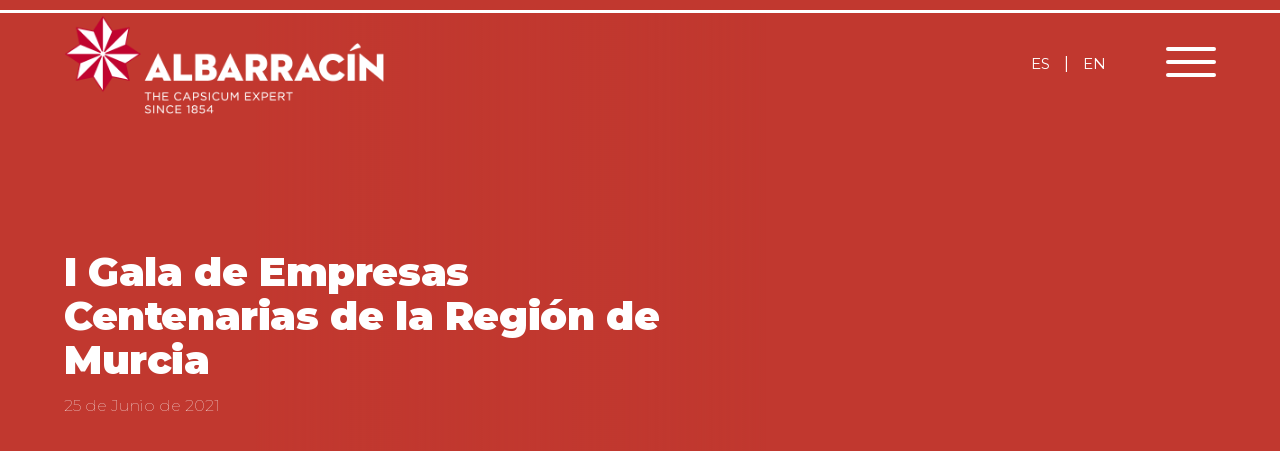

--- FILE ---
content_type: text/html; charset=UTF-8
request_url: http://jjalbarracin.com/index.php/noticias/i-gala-de-empresas-centenarias-de-la-region-de-murcia
body_size: 13284
content:
<!DOCTYPE html>
<html lang="es" dir="ltr" style="--color--primary-hue:202;--color--primary-saturation:79%;--color--primary-lightness:50">
  <head>
    <meta charset="utf-8" />
<meta name="Generator" content="Drupal 10 (https://www.drupal.org)" />
<meta name="MobileOptimized" content="width" />
<meta name="HandheldFriendly" content="true" />
<meta name="viewport" content="width=device-width, initial-scale=1.0" />
<link rel="icon" href="/sites/default/files/favicon.png" type="image/png" />
<link rel="canonical" href="http://jjalbarracin.com/index.php/noticias/i-gala-de-empresas-centenarias-de-la-region-de-murcia" />
<link rel="shortlink" href="http://jjalbarracin.com/index.php/node/26" />

    <title>I Gala de Empresas Centenarias de la Región de Murcia | Albarracín</title>
	<link rel="preconnect" href="https://fonts.googleapis.com">
<link rel="preconnect" href="https://fonts.gstatic.com" crossorigin>
<link href="https://fonts.googleapis.com/css2?family=Montserrat:wght@100..900&display=swap" rel="stylesheet">

    <link rel="stylesheet" media="all" href="/core/modules/system/css/components/align.module.css?t73zqz" />
<link rel="stylesheet" media="all" href="/core/modules/system/css/components/fieldgroup.module.css?t73zqz" />
<link rel="stylesheet" media="all" href="/core/modules/system/css/components/container-inline.module.css?t73zqz" />
<link rel="stylesheet" media="all" href="/core/modules/system/css/components/clearfix.module.css?t73zqz" />
<link rel="stylesheet" media="all" href="/core/modules/system/css/components/details.module.css?t73zqz" />
<link rel="stylesheet" media="all" href="/core/modules/system/css/components/hidden.module.css?t73zqz" />
<link rel="stylesheet" media="all" href="/core/modules/system/css/components/item-list.module.css?t73zqz" />
<link rel="stylesheet" media="all" href="/core/modules/system/css/components/js.module.css?t73zqz" />
<link rel="stylesheet" media="all" href="/core/modules/system/css/components/nowrap.module.css?t73zqz" />
<link rel="stylesheet" media="all" href="/core/modules/system/css/components/position-container.module.css?t73zqz" />
<link rel="stylesheet" media="all" href="/core/modules/system/css/components/progress.module.css?t73zqz" />
<link rel="stylesheet" media="all" href="/core/modules/system/css/components/reset-appearance.module.css?t73zqz" />
<link rel="stylesheet" media="all" href="/core/modules/system/css/components/resize.module.css?t73zqz" />
<link rel="stylesheet" media="all" href="/core/modules/system/css/components/sticky-header.module.css?t73zqz" />
<link rel="stylesheet" media="all" href="/core/modules/system/css/components/system-status-counter.css?t73zqz" />
<link rel="stylesheet" media="all" href="/core/modules/system/css/components/system-status-report-counters.css?t73zqz" />
<link rel="stylesheet" media="all" href="/core/modules/system/css/components/system-status-report-general-info.css?t73zqz" />
<link rel="stylesheet" media="all" href="/core/modules/system/css/components/tabledrag.module.css?t73zqz" />
<link rel="stylesheet" media="all" href="/core/modules/system/css/components/tablesort.module.css?t73zqz" />
<link rel="stylesheet" media="all" href="/core/modules/system/css/components/tree-child.module.css?t73zqz" />
<link rel="stylesheet" media="all" href="/core/themes/albarracin_theme_24/css/components/ajax-progress.module.css?t73zqz" />
<link rel="stylesheet" media="all" href="/core/themes/albarracin_theme_24/css/components/autocomplete-loading.module.css?t73zqz" />
<link rel="stylesheet" media="all" href="/core/modules/views/css/views.module.css?t73zqz" />
<link rel="stylesheet" media="all" href="/core/themes/albarracin_theme_24/css/base/fonts.css?t73zqz" />
<link rel="stylesheet" media="all" href="/core/themes/albarracin_theme_24/css/base/variables.css?t73zqz" />
<link rel="stylesheet" media="all" href="/core/themes/albarracin_theme_24/css/base/base.css?t73zqz" />
<link rel="stylesheet" media="all" href="/core/themes/albarracin_theme_24/css/layout/layout.css?t73zqz" />
<link rel="stylesheet" media="all" href="/core/themes/albarracin_theme_24/css/layout/grid.css?t73zqz" />
<link rel="stylesheet" media="all" href="/core/themes/albarracin_theme_24/css/layout/layout-content-narrow.css?t73zqz" />
<link rel="stylesheet" media="all" href="/core/themes/albarracin_theme_24/css/layout/layout-content-medium.css?t73zqz" />
<link rel="stylesheet" media="all" href="/core/themes/albarracin_theme_24/css/layout/layout-footer.css?t73zqz" />
<link rel="stylesheet" media="all" href="/core/themes/albarracin_theme_24/css/layout/region.css?t73zqz" />
<link rel="stylesheet" media="all" href="/core/themes/albarracin_theme_24/css/layout/region-content.css?t73zqz" />
<link rel="stylesheet" media="all" href="/core/themes/albarracin_theme_24/css/layout/region-hero.css?t73zqz" />
<link rel="stylesheet" media="all" href="/core/themes/albarracin_theme_24/css/layout/region-secondary-menu.css?t73zqz" />
<link rel="stylesheet" media="all" href="/core/themes/albarracin_theme_24/css/layout/social-bar.css?t73zqz" />
<link rel="stylesheet" media="all" href="/core/themes/albarracin_theme_24/css/layout/views.css?t73zqz" />
<link rel="stylesheet" media="all" href="/core/themes/albarracin_theme_24/css/components/block.css?t73zqz" />
<link rel="stylesheet" media="all" href="/core/themes/albarracin_theme_24/css/components/breadcrumb.css?t73zqz" />
<link rel="stylesheet" media="all" href="/core/themes/albarracin_theme_24/css/components/embedded-media.css?t73zqz" />
<link rel="stylesheet" media="all" href="/core/themes/albarracin_theme_24/css/components/footer.css?t73zqz" />
<link rel="stylesheet" media="all" href="/core/themes/albarracin_theme_24/css/components/button.css?t73zqz" />
<link rel="stylesheet" media="all" href="/core/themes/albarracin_theme_24/css/components/container-inline.module.css?t73zqz" />
<link rel="stylesheet" media="all" href="/core/themes/albarracin_theme_24/css/components/fieldset.css?t73zqz" />
<link rel="stylesheet" media="all" href="/core/themes/albarracin_theme_24/css/components/field.css?t73zqz" />
<link rel="stylesheet" media="all" href="/core/themes/albarracin_theme_24/css/components/form.css?t73zqz" />
<link rel="stylesheet" media="all" href="/core/themes/albarracin_theme_24/css/components/form-boolean.css?t73zqz" />
<link rel="stylesheet" media="all" href="/core/themes/albarracin_theme_24/css/components/form-text.css?t73zqz" />
<link rel="stylesheet" media="all" href="/core/themes/albarracin_theme_24/css/components/form-textarea.css?t73zqz" />
<link rel="stylesheet" media="all" href="/core/themes/albarracin_theme_24/css/components/form-select.css?t73zqz" />
<link rel="stylesheet" media="all" href="/core/themes/albarracin_theme_24/css/components/header-buttons-mobile.css?t73zqz" />
<link rel="stylesheet" media="all" href="/core/themes/albarracin_theme_24/css/components/header-navigation.css?t73zqz" />
<link rel="stylesheet" media="all" href="/core/themes/albarracin_theme_24/css/components/header-site-branding.css?t73zqz" />
<link rel="stylesheet" media="all" href="/core/themes/albarracin_theme_24/css/components/header-sticky-toggle.css?t73zqz" />
<link rel="stylesheet" media="all" href="/core/themes/albarracin_theme_24/css/components/hero.css?t73zqz" />
<link rel="stylesheet" media="all" href="/core/themes/albarracin_theme_24/css/components/links.css?t73zqz" />
<link rel="stylesheet" media="all" href="/core/themes/albarracin_theme_24/css/components/messages.css?t73zqz" />
<link rel="stylesheet" media="all" href="/core/themes/albarracin_theme_24/css/components/navigation/nav-button-mobile.css?t73zqz" />
<link rel="stylesheet" media="all" href="/core/themes/albarracin_theme_24/css/components/node.css?t73zqz" />
<link rel="stylesheet" media="all" href="/core/themes/albarracin_theme_24/css/components/node-teaser.css?t73zqz" />
<link rel="stylesheet" media="all" href="/core/themes/albarracin_theme_24/css/components/page-title.css?t73zqz" />
<link rel="stylesheet" media="all" href="/core/themes/albarracin_theme_24/css/components/site-header.css?t73zqz" />
<link rel="stylesheet" media="all" href="/core/themes/albarracin_theme_24/css/components/skip-link.css?t73zqz" />
<link rel="stylesheet" media="all" href="/core/themes/albarracin_theme_24/css/components/pager.css?t73zqz" />
<link rel="stylesheet" media="all" href="/core/themes/albarracin_theme_24/css/components/table.css?t73zqz" />
<link rel="stylesheet" media="all" href="/core/themes/albarracin_theme_24/css/components/text-content.css?t73zqz" />
<link rel="stylesheet" media="all" href="/core/themes/albarracin_theme_24/css/components/tabledrag.css?t73zqz" />
<link rel="stylesheet" media="all" href="/core/themes/albarracin_theme_24/css/components/wide-image.css?t73zqz" />
<link rel="stylesheet" media="all" href="/core/themes/albarracin_theme_24/css/components/navigation/nav-primary.css?t73zqz" />
<link rel="stylesheet" media="all" href="/core/themes/albarracin_theme_24/css/components/navigation/nav-primary-button.css?t73zqz" />
<link rel="stylesheet" media="all" href="/core/themes/albarracin_theme_24/css/components/navigation/nav-primary-wide.css?t73zqz" />

    
    
<link rel="preload" href="/core/themes/albarracin_theme_24/fonts/metropolis/Metropolis-Regular.woff2" as="font" type="font/woff2" crossorigin>
<link rel="preload" href="/core/themes/albarracin_theme_24/fonts/metropolis/Metropolis-SemiBold.woff2" as="font" type="font/woff2" crossorigin>
<link rel="preload" href="/core/themes/albarracin_theme_24/fonts/metropolis/Metropolis-Bold.woff2" as="font" type="font/woff2" crossorigin>
<link rel="preload" href="/core/themes/albarracin_theme_24/fonts/lora/lora-v14-latin-regular.woff2" as="font" type="font/woff2" crossorigin>
    <noscript><link rel="stylesheet" href="/core/themes/albarracin_theme_24/css/components/navigation/nav-primary-no-js.css?t73zqz" />
</noscript>
	<!-- Google tag (gtag.js) -->
<script async src="https://www.googletagmanager.com/gtag/js?id=G-Z0YHJT3CW0"></script>
<script>window.dataLayer = window.dataLayer || []; function gtag(){dataLayer.push(arguments);} gtag('js', new Date()); gtag('config', 'G-Z0YHJT3CW0');</script>
<script id="Cookiebot" src="https://consent.cookiebot.com/uc.js" data-cbid="dbae91fe-01bb-46aa-ac02-df8b5ce714cf" data-blockingmode="auto" type="text/javascript"></script>
  </head>
  <body class="path-node page-node-type-noticia">
    
      <div class="dialog-off-canvas-main-canvas" data-off-canvas-main-canvas>
    <div class="albarracin_header_wapper"><div class="albarracion_header_container"><div class="logotipo_albarracin"><a href="https://jjalbarracin.com/"><img class="logo_albarracin_w" src="https://jjalbarracin.com/core/themes/albarracin_theme_24/images/logo_albarracin_w.png"><img class="logo_albarracin_c" src="https://jjalbarracin.com/core/themes/albarracin_theme_24/images/logo_albarracin_c.png"></a></div><div class="menu_idiomas"><a class="lang_es" href="#">ES</a> | <a href="#" class="lang_en">EN</a></div><div class="open_close_menu cursor_linkeable"><span class="open_close_menu_line open_close_menu_line_1"></span><span class="open_close_menu_line open_close_menu_line_2"></span><span class="open_close_menu_line open_close_menu_line_3"></span></div></div></div>
<div class="albarracion_header_menu_wrapper"><div class="albarracin_menu_bkg">
	<div class="albarracin_menu_bkg_section albarracin_menu_bkg_default menu_bkg_visible"></div>
	<div class="albarracin_menu_bkg_section albarracin_menu_bkg_pimenton"></div>
	<div class="albarracin_menu_bkg_section albarracin_menu_bkg_mexicanos"></div>
	<div class="albarracin_menu_bkg_section albarracin_menu_bkg_mundo"></div>
	<div class="albarracin_menu_bkg_section albarracin_menu_bkg_especias"></div>
	<div class="albarracin_menu_bkg_section albarracin_menu_bkg_hierbas"></div>
	<div class="albarracin_menu_bkg_section albarracin_menu_bkg_oleorresinas"></div>
	<div class="albarracin_menu_bkg_section albarracin_menu_bkg_empresa"></div>
	<div class="albarracin_menu_bkg_section albarracin_menu_bkg_instalaciones"></div>
	<div class="albarracin_menu_bkg_section albarracin_menu_bkg_calidad"></div>
	<div class="albarracin_menu_bkg_section albarracin_menu_bkg_contacto"></div>
	<div class="albarracin_menu_gradient"></div>
</div><div class="albarracin_header_menu_container">


          
        
    <ul>
            
                          
        
        
        <li>
                              
                      <a href="/" class="primary-nav__menu-link primary-nav__menu-link--link primary-nav__menu-link--level-1" data-drupal-selector="primary-nav-menu-link-has-children" data-drupal-link-system-path="&lt;front&gt;">            <span class="primary-nav__menu-link-inner primary-nav__menu-link-inner--level-1">Inicio</span>
          </a>

            
                  </li>
      
                          
        
        
        <li>
                              
                      <a href="/nuestros-productos" class="primary-nav__menu-link primary-nav__menu-link--link primary-nav__menu-link--level-1 primary-nav__menu-link--has-children" data-drupal-selector="primary-nav-menu-link-has-children" data-drupal-link-system-path="node/64">            <span class="primary-nav__menu-link-inner primary-nav__menu-link-inner--level-1">Productos</span>
          </a>

                                                        
                <button class="primary-nav__button-toggle" data-drupal-selector="primary-nav-submenu-toggle-button" aria-controls="primary-menu-item-12" aria-expanded="false" aria-hidden="true" tabindex="-1">
                  <span class="visually-hidden">Productos sub-navigation</span>
                  <span class="icon--menu-toggle"></span>
                </button>
              
                                      
              <span data-drupal-selector="primary-nav-menu-🥕" class="primary-nav__menu-🥕"></span>
    
    <ul>
            
                          
        
        
        <li>
                              
                      <a href="/productos/pimenton-y-chiles-tradicionales" class="menu_pimenton primary-nav__menu-link primary-nav__menu-link--link primary-nav__menu-link--level-2" data-drupal-link-system-path="node/5">            <span class="primary-nav__menu-link-inner primary-nav__menu-link-inner--level-2">Pimientos &amp; Chiles tradicionales</span>
          </a>

            
                  </li>
      
                          
        
        
        <li>
                              
                      <a href="/productos/chiles-tex-mex" class="menu_mexicanos primary-nav__menu-link primary-nav__menu-link--link primary-nav__menu-link--level-2" data-drupal-link-system-path="node/6">            <span class="primary-nav__menu-link-inner primary-nav__menu-link-inner--level-2">Chiles Tex-Mex</span>
          </a>

            
                  </li>
      
                          
        
        
        <li>
                              
                      <a href="/productos/chiles-del-mundo" class="menu_mundo primary-nav__menu-link primary-nav__menu-link--link primary-nav__menu-link--level-2" data-drupal-link-system-path="node/7">            <span class="primary-nav__menu-link-inner primary-nav__menu-link-inner--level-2">Chiles del mundo</span>
          </a>

            
                  </li>
      
                          
        
        
        <li>
                              
                      <a href="/productos/especias" class="menu_especias primary-nav__menu-link primary-nav__menu-link--link primary-nav__menu-link--level-2" data-drupal-link-system-path="node/8">            <span class="primary-nav__menu-link-inner primary-nav__menu-link-inner--level-2">Especias</span>
          </a>

            
                  </li>
      
                          
        
        
        <li>
                              
                      <a href="/productos/hierbas-y-otros-deshidratados" class="menu_hierbas primary-nav__menu-link primary-nav__menu-link--link primary-nav__menu-link--level-2" data-drupal-link-system-path="node/9">            <span class="primary-nav__menu-link-inner primary-nav__menu-link-inner--level-2">Hierbas y otros deshidratados</span>
          </a>

            
                  </li>
      
                          
        
        
        <li>
                              
                      <a href="/productos/oleorresinas" class="menu_oleorresinas primary-nav__menu-link primary-nav__menu-link--link primary-nav__menu-link--level-2" data-drupal-link-system-path="node/10">            <span class="primary-nav__menu-link-inner primary-nav__menu-link-inner--level-2">Oleorresinas</span>
          </a>

            
                  </li>
          </ul>
  
            
                  </li>
      
                          
        
        
        <li>
                              
                      <a href="/empresa" class="menu_empresa primary-nav__menu-link primary-nav__menu-link--link primary-nav__menu-link--level-1" data-drupal-selector="primary-nav-menu-link-has-children" data-drupal-link-system-path="node/2">            <span class="primary-nav__menu-link-inner primary-nav__menu-link-inner--level-1">Empresa</span>
          </a>

            
                  </li>
      
                          
        
        
        <li>
                              
                      <a href="/node/3" class="menu_calidad primary-nav__menu-link primary-nav__menu-link--link primary-nav__menu-link--level-1 primary-nav__menu-link--has-children" data-drupal-selector="primary-nav-menu-link-has-children" data-drupal-link-system-path="node/3">            <span class="primary-nav__menu-link-inner primary-nav__menu-link-inner--level-1">Calidad &amp; Seguridad Alimentaria</span>
          </a>

                                                        
                <button class="primary-nav__button-toggle" data-drupal-selector="primary-nav-submenu-toggle-button" aria-controls="primary-menu-item-1234" aria-expanded="false" aria-hidden="true" tabindex="-1">
                  <span class="visually-hidden">Calidad &amp; Seguridad Alimentaria sub-navigation</span>
                  <span class="icon--menu-toggle"></span>
                </button>
              
                                      
              <span data-drupal-selector="primary-nav-menu-🥕" class="primary-nav__menu-🥕"></span>
    
    <ul>
            
                          
        
        
        <li>
                              
                      <a href="/politica-de-calidad" class="primary-nav__menu-link primary-nav__menu-link--link primary-nav__menu-link--level-2" data-drupal-link-system-path="node/79">            <span class="primary-nav__menu-link-inner primary-nav__menu-link-inner--level-2">Política de Calidad</span>
          </a>

            
                  </li>
          </ul>
  
            
                  </li>
      
                          
        
        
        <li>
                              
                      <a href="/node/17" class="primary-nav__menu-link primary-nav__menu-link--link primary-nav__menu-link--level-1" data-drupal-selector="primary-nav-menu-link-has-children" data-drupal-link-system-path="node/17">            <span class="primary-nav__menu-link-inner primary-nav__menu-link-inner--level-1">Sostenibilidad</span>
          </a>

            
                  </li>
      
                          
        
        
        <li>
                              
                      <a href="/instalaciones" class="primary-nav__menu-link primary-nav__menu-link--link primary-nav__menu-link--level-1" data-drupal-selector="primary-nav-menu-link-has-children" data-drupal-link-system-path="node/58">            <span class="primary-nav__menu-link-inner primary-nav__menu-link-inner--level-1">Instalaciones</span>
          </a>

            
                  </li>
      
                          
        
        
        <li>
                              
                      <a href="/puntos-de-venta" class="primary-nav__menu-link primary-nav__menu-link--link primary-nav__menu-link--level-1" data-drupal-selector="primary-nav-menu-link-has-children" data-drupal-link-system-path="node/18">            <span class="primary-nav__menu-link-inner primary-nav__menu-link-inner--level-1">Puntos de venta</span>
          </a>

            
                  </li>
      
                          
        
        
        <li>
                              
                      <a href="/noticias" class="menu_ noticias primary-nav__menu-link primary-nav__menu-link--link primary-nav__menu-link--level-1" data-drupal-selector="primary-nav-menu-link-has-children" data-drupal-link-system-path="noticias">            <span class="primary-nav__menu-link-inner primary-nav__menu-link-inner--level-1">Noticias</span>
          </a>

            
                  </li>
      
                          
        
        
        <li>
                              
                      <a href="/contacto" class="menu_contacto primary-nav__menu-link primary-nav__menu-link--link primary-nav__menu-link--level-1" data-drupal-selector="primary-nav-menu-link-has-children" data-drupal-link-system-path="node/16">            <span class="primary-nav__menu-link-inner primary-nav__menu-link-inner--level-1">Contacto</span>
          </a>

            
                  </li>
          </ul>
  

<div class="menu_idiomas menu_idiomas_mobile"><a class="lang_es" href="#">ES</a> | <a href="#" class="lang_en">EN</a></div></div></div>

<div class="albarracin_page_wrapper"><div class="albarracin_menu_ancla"></div>

<div id="block-albarracin-theme-24-content" class="block block-system block-system-main-block">
  
    
      <div class="block__content">
      <div class="cabecera_pagina_wrapper cabecera_pagina_wrapper_roja">
		<div class="fondo_cabecera_pagina" style="background:url('/sites/default/files/noticias/GalaAmefmurB-1200x480.jpeg') 50% 50% no-repeat;" data-start="background-position:50% 0px;" data-top-bottom="background-position:50% -200px;"></div>
	<div class="cabecera_pagina_container">
		<div class="cabecera_pagina_texts">
			<div class="titulo_noticia"><h1>I Gala de Empresas Centenarias de la Región de Murcia</h1><div class="fecha_de_la_noticia">25 de Junio de 2021</div></div>
		</div>	
	</div>
</div>
<div class="pagina_noticia_wrapper">
	<div class="pagina_noticia_container">
		<h2><p>I Gala de Empresas Centenarias de la Región de Murcia</p></h2>		<div class="texto_de_la_noticia"><p>La Asociación de la Empresa Familiar de la Región de Murcia <a href="https://www.facebook.com/Amefmur/?__cft__[0]=AZWpA2cYy_RuQhw8054i1RymXm51MXS_kXhN7L-eblvCCnGCSLzqHz-ON74aX2BJ3i7bMcMh6pYtgi6zWBnDRDmYgIY-9NczPFOdLIxsLecMMxn4grR6QLzXx_04NnV1J_3ZEfh-L6bR0kanOX8w8qXhStGFbGIygRQDQoIkdOP9-Q&amp;__tn__=kK-R">Amefmur</a>, la <a href="https://www.facebook.com/universidadmurcia/?__cft__[0]=AZWpA2cYy_RuQhw8054i1RymXm51MXS_kXhN7L-eblvCCnGCSLzqHz-ON74aX2BJ3i7bMcMh6pYtgi6zWBnDRDmYgIY-9NczPFOdLIxsLecMMxn4grR6QLzXx_04NnV1J_3ZEfh-L6bR0kanOX8w8qXhStGFbGIygRQDQoIkdOP9-Q&amp;__tn__=kK-R">Universidad de Murcia</a> y la <a href="https://www.facebook.com/upctnoticias/?__cft__[0]=AZWpA2cYy_RuQhw8054i1RymXm51MXS_kXhN7L-eblvCCnGCSLzqHz-ON74aX2BJ3i7bMcMh6pYtgi6zWBnDRDmYgIY-9NczPFOdLIxsLecMMxn4grR6QLzXx_04NnV1J_3ZEfh-L6bR0kanOX8w8qXhStGFbGIygRQDQoIkdOP9-Q&amp;__tn__=kK-R">UPCT Universidad Politécnica de Cartagena</a>, en colaboración con <a href="https://www.facebook.com/CaixaBank/?__cft__[0]=AZWpA2cYy_RuQhw8054i1RymXm51MXS_kXhN7L-eblvCCnGCSLzqHz-ON74aX2BJ3i7bMcMh6pYtgi6zWBnDRDmYgIY-9NczPFOdLIxsLecMMxn4grR6QLzXx_04NnV1J_3ZEfh-L6bR0kanOX8w8qXhStGFbGIygRQDQoIkdOP9-Q&amp;__tn__=kK-R">CaixaBank</a> y la <a href="https://www.facebook.com/FundacionCajamurcia/?__cft__[0]=AZWpA2cYy_RuQhw8054i1RymXm51MXS_kXhN7L-eblvCCnGCSLzqHz-ON74aX2BJ3i7bMcMh6pYtgi6zWBnDRDmYgIY-9NczPFOdLIxsLecMMxn4grR6QLzXx_04NnV1J_3ZEfh-L6bR0kanOX8w8qXhStGFbGIygRQDQoIkdOP9-Q&amp;__tn__=kK-R">Fundación Cajamurcia</a>, celebraron la I Gala de Empresas Centenarias en un evento que sirvió para premiar la labor y reconocer la trayectoria de diez empresas familiares, entre ellas fue un honor que contasen con <a href="https://www.facebook.com/albarracinpaginaoficial/?__cft__[0]=AZWpA2cYy_RuQhw8054i1RymXm51MXS_kXhN7L-eblvCCnGCSLzqHz-ON74aX2BJ3i7bMcMh6pYtgi6zWBnDRDmYgIY-9NczPFOdLIxsLecMMxn4grR6QLzXx_04NnV1J_3ZEfh-L6bR0kanOX8w8qXhStGFbGIygRQDQoIkdOP9-Q&amp;__tn__=kK-R">Juan José Albarracín SA</a>.</p><p>Con motivo de la primera edición de esta gala, se puso en valor la longevidad de algunas de las empresas familiares más reconocidas de la Región de Murcia y que, además, han cumplido o han sobrepasado los cien años de antigüedad. La cita contó con el apoyo de la colaboración del <a href="https://www.facebook.com/AyuntamientoDeMurcia/?__cft__[0]=AZWpA2cYy_RuQhw8054i1RymXm51MXS_kXhN7L-eblvCCnGCSLzqHz-ON74aX2BJ3i7bMcMh6pYtgi6zWBnDRDmYgIY-9NczPFOdLIxsLecMMxn4grR6QLzXx_04NnV1J_3ZEfh-L6bR0kanOX8w8qXhStGFbGIygRQDQoIkdOP9-Q&amp;__tn__=kK-R">Ayuntamiento de Murcia</a> y la Cátedra de Empresa Familiar Mare Nostrum.</p><p>José Luján, rector de la Universidad de Murcia, resaltó la relevancia de esta iniciativa que ha permitido identificar las empresas familiares centenarias de nuestra Región sirviendo como base para una investigación donde se analizan las claves para la continuidad. Los resultados se han documentado en un libro que, además, incluye una serie de reflexiones académicas por parte de miembros de la Cátedra de Empresa Familiar Mare Nostrum UMU-UPCT.</p><p>Las empresas reconocidas en esta primera Gala:</p><p>– <a href="https://www.facebook.com/albarracinpaginaoficial/?__cft__[0]=AZWpA2cYy_RuQhw8054i1RymXm51MXS_kXhN7L-eblvCCnGCSLzqHz-ON74aX2BJ3i7bMcMh6pYtgi6zWBnDRDmYgIY-9NczPFOdLIxsLecMMxn4grR6QLzXx_04NnV1J_3ZEfh-L6bR0kanOX8w8qXhStGFbGIygRQDQoIkdOP9-Q&amp;__tn__=kK-R">Juan José Albarracín SA</a></p><p>– JOSÉ DÍAZ- HOGAR HOTEL DÍAZ</p><p>– <a href="https://www.facebook.com/CaramelosCerdan/?__cft__[0]=AZWpA2cYy_RuQhw8054i1RymXm51MXS_kXhN7L-eblvCCnGCSLzqHz-ON74aX2BJ3i7bMcMh6pYtgi6zWBnDRDmYgIY-9NczPFOdLIxsLecMMxn4grR6QLzXx_04NnV1J_3ZEfh-L6bR0kanOX8w8qXhStGFbGIygRQDQoIkdOP9-Q&amp;__tn__=kK-R">Caramelos Cerdán</a></p><p>– Funeraria de Jesús</p><p>– FUNDIRMETAL AMANDO</p><p>– Autocares Belmonte</p><p>– <a href="https://www.facebook.com/PasteleriaBonache/?__cft__[0]=AZWpA2cYy_RuQhw8054i1RymXm51MXS_kXhN7L-eblvCCnGCSLzqHz-ON74aX2BJ3i7bMcMh6pYtgi6zWBnDRDmYgIY-9NczPFOdLIxsLecMMxn4grR6QLzXx_04NnV1J_3ZEfh-L6bR0kanOX8w8qXhStGFbGIygRQDQoIkdOP9-Q&amp;__tn__=kK-R">Pastelería Bonache</a></p><p>– <a href="https://www.facebook.com/cestasnavidad.supermercadospardo.7?__cft__[0]=AZWpA2cYy_RuQhw8054i1RymXm51MXS_kXhN7L-eblvCCnGCSLzqHz-ON74aX2BJ3i7bMcMh6pYtgi6zWBnDRDmYgIY-9NczPFOdLIxsLecMMxn4grR6QLzXx_04NnV1J_3ZEfh-L6bR0kanOX8w8qXhStGFbGIygRQDQoIkdOP9-Q&amp;__tn__=-]K-R">Supermercados Pardo</a></p><p>– <a href="https://www.facebook.com/PanaderiaOton/?__cft__[0]=AZWpA2cYy_RuQhw8054i1RymXm51MXS_kXhN7L-eblvCCnGCSLzqHz-ON74aX2BJ3i7bMcMh6pYtgi6zWBnDRDmYgIY-9NczPFOdLIxsLecMMxn4grR6QLzXx_04NnV1J_3ZEfh-L6bR0kanOX8w8qXhStGFbGIygRQDQoIkdOP9-Q&amp;__tn__=kK-R">Panadería Confitería Otón</a></p><p><a href="https://www.facebook.com/hashtag/eventos2021?__eep__=6&amp;__cft__[0]=AZWpA2cYy_RuQhw8054i1RymXm51MXS_kXhN7L-eblvCCnGCSLzqHz-ON74aX2BJ3i7bMcMh6pYtgi6zWBnDRDmYgIY-9NczPFOdLIxsLecMMxn4grR6QLzXx_04NnV1J_3ZEfh-L6bR0kanOX8w8qXhStGFbGIygRQDQoIkdOP9-Q&amp;__tn__=*NK-R">#eventos2021</a> <a href="https://www.facebook.com/hashtag/eventoscorporativos?__eep__=6&amp;__cft__[0]=AZWpA2cYy_RuQhw8054i1RymXm51MXS_kXhN7L-eblvCCnGCSLzqHz-ON74aX2BJ3i7bMcMh6pYtgi6zWBnDRDmYgIY-9NczPFOdLIxsLecMMxn4grR6QLzXx_04NnV1J_3ZEfh-L6bR0kanOX8w8qXhStGFbGIygRQDQoIkdOP9-Q&amp;__tn__=*NK-R">#eventoscorporativos</a> <a href="https://www.facebook.com/hashtag/eventosempresariales?__eep__=6&amp;__cft__[0]=AZWpA2cYy_RuQhw8054i1RymXm51MXS_kXhN7L-eblvCCnGCSLzqHz-ON74aX2BJ3i7bMcMh6pYtgi6zWBnDRDmYgIY-9NczPFOdLIxsLecMMxn4grR6QLzXx_04NnV1J_3ZEfh-L6bR0kanOX8w8qXhStGFbGIygRQDQoIkdOP9-Q&amp;__tn__=*NK-R">#eventosempresariales</a> <a href="https://www.facebook.com/hashtag/juanjosealbarracin?__eep__=6&amp;__cft__[0]=AZWpA2cYy_RuQhw8054i1RymXm51MXS_kXhN7L-eblvCCnGCSLzqHz-ON74aX2BJ3i7bMcMh6pYtgi6zWBnDRDmYgIY-9NczPFOdLIxsLecMMxn4grR6QLzXx_04NnV1J_3ZEfh-L6bR0kanOX8w8qXhStGFbGIygRQDQoIkdOP9-Q&amp;__tn__=*NK-R">#juanjosealbarracin</a> <a href="https://www.facebook.com/hashtag/productosnaturales?__eep__=6&amp;__cft__[0]=AZWpA2cYy_RuQhw8054i1RymXm51MXS_kXhN7L-eblvCCnGCSLzqHz-ON74aX2BJ3i7bMcMh6pYtgi6zWBnDRDmYgIY-9NczPFOdLIxsLecMMxn4grR6QLzXx_04NnV1J_3ZEfh-L6bR0kanOX8w8qXhStGFbGIygRQDQoIkdOP9-Q&amp;__tn__=*NK-R">#productosnaturales</a> <a href="https://www.facebook.com/hashtag/productividad?__eep__=6&amp;__cft__[0]=AZWpA2cYy_RuQhw8054i1RymXm51MXS_kXhN7L-eblvCCnGCSLzqHz-ON74aX2BJ3i7bMcMh6pYtgi6zWBnDRDmYgIY-9NczPFOdLIxsLecMMxn4grR6QLzXx_04NnV1J_3ZEfh-L6bR0kanOX8w8qXhStGFbGIygRQDQoIkdOP9-Q&amp;__tn__=*NK-R">#productividad</a> <a href="https://www.facebook.com/hashtag/amefmur?__eep__=6&amp;__cft__[0]=AZWpA2cYy_RuQhw8054i1RymXm51MXS_kXhN7L-eblvCCnGCSLzqHz-ON74aX2BJ3i7bMcMh6pYtgi6zWBnDRDmYgIY-9NczPFOdLIxsLecMMxn4grR6QLzXx_04NnV1J_3ZEfh-L6bR0kanOX8w8qXhStGFbGIygRQDQoIkdOP9-Q&amp;__tn__=*NK-R">#amefmur</a> <a href="https://www.facebook.com/hashtag/empresasfamiliares?__eep__=6&amp;__cft__[0]=AZWpA2cYy_RuQhw8054i1RymXm51MXS_kXhN7L-eblvCCnGCSLzqHz-ON74aX2BJ3i7bMcMh6pYtgi6zWBnDRDmYgIY-9NczPFOdLIxsLecMMxn4grR6QLzXx_04NnV1J_3ZEfh-L6bR0kanOX8w8qXhStGFbGIygRQDQoIkdOP9-Q&amp;__tn__=*NK-R">#empresasfamiliares</a> <a href="https://www.facebook.com/hashtag/empresafamiliar?__eep__=6&amp;__cft__[0]=AZWpA2cYy_RuQhw8054i1RymXm51MXS_kXhN7L-eblvCCnGCSLzqHz-ON74aX2BJ3i7bMcMh6pYtgi6zWBnDRDmYgIY-9NczPFOdLIxsLecMMxn4grR6QLzXx_04NnV1J_3ZEfh-L6bR0kanOX8w8qXhStGFbGIygRQDQoIkdOP9-Q&amp;__tn__=*NK-R">#empresafamiliar</a> <a href="https://www.facebook.com/hashtag/empresasocialmenteresponsable?__eep__=6&amp;__cft__[0]=AZWpA2cYy_RuQhw8054i1RymXm51MXS_kXhN7L-eblvCCnGCSLzqHz-ON74aX2BJ3i7bMcMh6pYtgi6zWBnDRDmYgIY-9NczPFOdLIxsLecMMxn4grR6QLzXx_04NnV1J_3ZEfh-L6bR0kanOX8w8qXhStGFbGIygRQDQoIkdOP9-Q&amp;__tn__=*NK-R">#EmpresaSocialmenteResponsable</a> <a href="https://www.facebook.com/hashtag/empresarial?__eep__=6&amp;__cft__[0]=AZWpA2cYy_RuQhw8054i1RymXm51MXS_kXhN7L-eblvCCnGCSLzqHz-ON74aX2BJ3i7bMcMh6pYtgi6zWBnDRDmYgIY-9NczPFOdLIxsLecMMxn4grR6QLzXx_04NnV1J_3ZEfh-L6bR0kanOX8w8qXhStGFbGIygRQDQoIkdOP9-Q&amp;__tn__=*NK-R">#Empresarial</a> <a href="https://www.facebook.com/hashtag/emprender?__eep__=6&amp;__cft__[0]=AZWpA2cYy_RuQhw8054i1RymXm51MXS_kXhN7L-eblvCCnGCSLzqHz-ON74aX2BJ3i7bMcMh6pYtgi6zWBnDRDmYgIY-9NczPFOdLIxsLecMMxn4grR6QLzXx_04NnV1J_3ZEfh-L6bR0kanOX8w8qXhStGFbGIygRQDQoIkdOP9-Q&amp;__tn__=*NK-R">#Emprender</a> <a href="https://www.facebook.com/hashtag/empresas?__eep__=6&amp;__cft__[0]=AZWpA2cYy_RuQhw8054i1RymXm51MXS_kXhN7L-eblvCCnGCSLzqHz-ON74aX2BJ3i7bMcMh6pYtgi6zWBnDRDmYgIY-9NczPFOdLIxsLecMMxn4grR6QLzXx_04NnV1J_3ZEfh-L6bR0kanOX8w8qXhStGFbGIygRQDQoIkdOP9-Q&amp;__tn__=*NK-R">#empresas</a> <a href="https://www.facebook.com/hashtag/empresarios?__eep__=6&amp;__cft__[0]=AZWpA2cYy_RuQhw8054i1RymXm51MXS_kXhN7L-eblvCCnGCSLzqHz-ON74aX2BJ3i7bMcMh6pYtgi6zWBnDRDmYgIY-9NczPFOdLIxsLecMMxn4grR6QLzXx_04NnV1J_3ZEfh-L6bR0kanOX8w8qXhStGFbGIygRQDQoIkdOP9-Q&amp;__tn__=*NK-R">#empresarios</a></p></div>		<div class="imagen_de_la_noticia"><img src="/sites/default/files/noticias/GalaAmefmurB-1200x480.jpeg" alt="I Gala de Empresas Centenarias de la Región de Murcia"></div>	</div>
</div>
<div class="otras_noticias">
	<div class="otras_noticias_label">Otras noticias</div>
	<div class="views-element-container"><div class="cabecera_pagina_wrapper cabecera_pagina_wrapper_roja">
	<div class="fondo_cabecera_pagina" style="background:url(https://jjalbarracin.com/core/themes/albarracin_theme_24/images/news_bkg.jpg) 50% 50% no-repeat;" data-start="background-position:50% 0px;" data-top-bottom="background-position:50% -200px;"></div>
	<div class="cabecera_pagina_container">
		<div class="cabecera_pagina_texts">
			<div class="titulo_pagina"><h1>Noticias</h1><h2>Descubre historias, eventos y tendencias que están dando forma a nuestro entorno y sociedad.</h2></div>
		</div>	
	</div>
</div><div class="body_corporativa_wrapper">
	<div class="body_corporativa_container">
		<div class="noticias_view_wrapper">
		 	    <div class="views-row"><div class="noticia_item_box_wrapper">
	<div class="noticia_item_box_container">
		<div class="noticia_item_box_imagen_wrapper"><div class="noticia_item_box_imagen" style="background:url('/sites/default/files/noticias/Captura%20de%20pantalla%202025-04-25%20131031.png') 50% 50% no-repeat;"></div></div>
		<div class="noticia_item_box_fecha">25 de Abril de 2025</div>
		<div class="noticia_item_box_titulo">Juan José ALBARRACIN con el Entierro de la Sardina de Murcia 2025</div>
		<div class="noticia_item_box_link"><a href="/index.php/noticias/juan-jose-albarracin-con-el-entierro-de-la-sardina-de-murcia-2025-0" hreflang="es">Leer artículo</a></div>
	</div>
</div>
</div>
    <div class="views-row"><div class="noticia_item_box_wrapper">
	<div class="noticia_item_box_container">
		<div class="noticia_item_box_imagen_wrapper"><div class="noticia_item_box_imagen" style="background:url('/sites/default/files/noticias/Madrid%20Gourmet%202025.jpg') 50% 50% no-repeat;"></div></div>
		<div class="noticia_item_box_fecha">07 de Abril de 2025</div>
		<div class="noticia_item_box_titulo">ALBARRACIN en Madrid Gourmet 2025</div>
		<div class="noticia_item_box_link"><a href="/index.php/noticias/albarracin-en-madrid-gourmet-2025" hreflang="es">Leer artículo</a></div>
	</div>
</div>
</div>
    <div class="views-row"><div class="noticia_item_box_wrapper">
	<div class="noticia_item_box_container">
		<div class="noticia_item_box_imagen_wrapper"><div class="noticia_item_box_imagen" style="background:url('/sites/default/files/noticias/XXV%20Carrera%20solidaria%20Jesus%20Mar%C3%ADa.png') 50% 50% no-repeat;"></div></div>
		<div class="noticia_item_box_fecha">14 de Febrero de 2025</div>
		<div class="noticia_item_box_titulo">XXV CARRERA SOLIDARIA COLEGIO JESUS MARÍA</div>
		<div class="noticia_item_box_link"><a href="/index.php/noticias/xxv-carrera-solidaria-colegio-jesus-maria" hreflang="es">Leer artículo</a></div>
	</div>
</div>
</div>
		 			 </div>
	 </div> 
 </div>
</div>

</div>
<div class="idiomas" style="display:none;">
		</div>
    </div>
  </div>
</div><footer><div class="albarracin_footer_container"><div class="footer_column footer_column_1">
	<img src="https://jjalbarracin.com/core/themes/albarracin_theme_24/images/logo_albarracin_w.png">
	<div class="footer_description">Juan José Albarracín, fundada en 1854, es la empresa más antigua del sector de la fabricación y distribución de pimentón.</div>
</div><div class="footer_column footer_column_2">

<div id="block-datosdecontactoenelfooter-2" class="block block-block-content block-block-contentb8372c89-b20f-47bb-a4b8-b410a65d09ee">
  
    
      <div class="block__content">
      
            <div class="text-content clearfix field field--name-body field--type-text-with-summary field--label-hidden field__item"><div class="dato_contacto_footer dato_contacto_footer_1"><p><span>Ctra. Madrid Km 387.3 - Pol. Ind. Cabezo Cortado</span> <span>30100 Espinardo, Murcia</span> <span>Apdo. de Correos 52</span></p></div><div class="dato_contacto_footer"><img src="https://www.jjalbarracin.com/core/themes/albarracin_theme_24/images/phone_icon.png" alt="Teléfono de Albarracín" /><p>(+34) 968 87 95 04</p></div><div class="dato_contacto_footer"><img src="https://www.jjalbarracin.com/core/themes/albarracin_theme_24/images/email_icon.png" alt="E-mail de Albarracín" /><p><a href="mailto:jjalbarracin@jjalbarracin.com">jjalbarracin@jjalbarracin.com</a></p></div></div>
      
    </div>
  </div>
<div class="footer_social_wrapper"></div></div><div class="footer_column footer_column_3">
          <ul>
            
                          
        
        
        <li>
                    
          <a href="/" class="menu__link menu__link--link menu__link--level-1" data-drupal-link-system-path="&lt;front&gt;">Inicio</a>

          
        </li>
      
                          
        
        
        <li>
                    
          <a href="/empresa" class="menu__link menu__link--link menu__link--level-1" data-drupal-link-system-path="node/2">Sobre nosotros</a>

          
        </li>
      
                          
        
        
        <li>
                    
          <a href="/node/3" class="menu__link menu__link--link menu__link--level-1" data-drupal-link-system-path="node/3">Calidad y seguridad alimentaria</a>

          
        </li>
      
                          
        
        
        <li>
                    
          <a href="/node/17" class="menu__link menu__link--link menu__link--level-1" data-drupal-link-system-path="node/17">Sostenibilidad</a>

          
        </li>
      
                          
        
        
        <li>
                    
          <a href="/puntos-de-venta" class="menu__link menu__link--link menu__link--level-1" data-drupal-link-system-path="node/18">Puntos de venta</a>

          
        </li>
      
                          
        
        
        <li>
                    
          <a href="/noticias" class="menu__link menu__link--link menu__link--level-1" data-drupal-link-system-path="noticias">Noticias</a>

          
        </li>
      
                          
        
        
        <li>
                    
          <a href="/contacto" class="menu__link menu__link--link menu__link--level-1" data-drupal-link-system-path="node/16">Contacto</a>

          
        </li>
          </ul>
  


          <ul>
            
                          
        
        
        <li>
                    
          <a href="/productos/pimenton-y-chiles-tradicionales" class="menu__link menu__link--link menu__link--level-1" data-drupal-link-system-path="node/5">Pimientos &amp; Chiles tradicionales</a>

          
        </li>
      
                          
        
        
        <li>
                    
          <a href="/productos/chiles-tex-mex" class="menu__link menu__link--link menu__link--level-1" data-drupal-link-system-path="node/6">Chiles Mexicanos</a>

          
        </li>
      
                          
        
        
        <li>
                    
          <a href="/productos/chiles-del-mundo" class="menu__link menu__link--link menu__link--level-1" data-drupal-link-system-path="node/7">Chiles del mundo</a>

          
        </li>
      
                          
        
        
        <li>
                    
          <a href="/productos/especias" class="menu__link menu__link--link menu__link--level-1" data-drupal-link-system-path="node/8">Especias</a>

          
        </li>
      
                          
        
        
        <li>
                    
          <a href="/productos/hierbas-y-otros-deshidratados" class="menu__link menu__link--link menu__link--level-1" data-drupal-link-system-path="node/9">Hierbas y otros deshidratados</a>

          
        </li>
      
                          
        
        
        <li>
                    
          <a href="/productos/oleorresinas" class="menu__link menu__link--link menu__link--level-1" data-drupal-link-system-path="node/10">Oleorresinas</a>

          
        </li>
          </ul>
  

</div>
<div class="logo_subvencion_footer" style="padding:30px 0px; width:100%; display:block;"><img style=" width:100%; height:auto; max-width:1000px; margin:0px auto 10px; display:block;" src="https://jjalbarracin.com/core/themes/albarracin_theme_24/images/logos_subvencion_autoconsumo_v3.jpg" alt="Moves III"><img style=" width:100%; height:auto; max-width:1000px; margin:0px auto; display:block;" src="https://jjalbarracin.com/core/themes/albarracin_theme_24/images/logos_subvencion_autoconsumo.png" alt="Subvencion autoconsumo"></div><div class="albarracin_footer_botton"><div class="footer_bottom_left">&copy; Albarracín 2025 · Todos los derechos reservados</div><div class="footer_bottom_center">
          <ul>
            
                          
        
        
        <li>
                    
          <a href="/politica-de-privacidad" class="menu__link menu__link--link menu__link--level-1" data-drupal-link-system-path="node/19">Política de privacidad</a>

          
        </li>
      
                          
        
        
        <li>
                    
          <a href="/aviso-legal" class="menu__link menu__link--link menu__link--level-1" data-drupal-link-system-path="node/61">Aviso Legal</a>

          
        </li>
      
                          
        
        
        <li>
                    
          <a href="/politica-de-cookies" class="menu__link menu__link--link menu__link--level-1" data-drupal-link-system-path="node/62">Política de cookies</a>

          
        </li>
      
                          
        
        
        <li>
                    
          <a href="https://jjalbarracin.canaldenuncias.legitec.com/es/" target="_blank" class="menu__link menu__link--link menu__link--level-1">Canal de denuncias</a>

          
        </li>
          </ul>
  

</div><div class="footer_bottom_right"><a href="https://www.nomadascc.com" target="_blank"><img style="width:100%; max-width: 130px; margin: 0px 0px 0px auto;" src="https://jjalbarracin.com/core/themes/albarracin_theme_24/images/logo_nomadascc.svg"></a></div></div></div></footer><div class="overlay" data-drupal-selector="overlay"></div>
<div class="cursor_dot cursor_dot_pointer"><div class="cursor_dot_inner"><svg version="1.1" id="cursor_chilli" xmlns="http://www.w3.org/2000/svg" xmlns:xlink="http://www.w3.org/1999/xlink" x="0px" y="0px"	 width="65px" height="65px" viewBox="0 0 65 65" enable-background="new 0 0 65 65" xml:space="preserve"><path fill-rule="evenodd" clip-rule="evenodd" fill="#C1382F" d="M58.672,10.006c0.137,0.754,0.089,1.506,0.002,2.263	c-0.051,0.464-0.064,0.515-0.549,0.499c-0.869-0.028-1.713,0.079-2.502,0.472c-0.577,0.287-1.067,0.678-1.44,1.205	c-0.605,0.857-1.183,1.737-1.505,2.747c-0.17,0.524-0.311,1.066-0.38,1.611c-0.032,0.243,0.077,0.567,0.238,0.759	c0.456,0.543,0.767,1.153,0.872,1.839c0.057,0.375,0.25,0.506,0.549,0.641c0.799,0.361,1.321,0.988,1.729,1.758	c0.66,1.254,0.7,2.59,0.613,3.946c-0.032,0.526-0.119,1.047-0.197,1.568c-0.013,0.093-0.113,0.171-0.166,0.259	c-0.032,0.052-0.089,0.133-0.068,0.167c0.218,0.41-0.024,0.784-0.129,1.139c-0.329,1.115-0.698,2.22-1.094,3.314	c-0.587,1.631-1.348,3.185-2.177,4.707c-1.063,1.961-2.284,3.816-3.629,5.597c-1.261,1.668-2.614,3.26-4.13,4.701	c-1.105,1.055-2.26,2.067-3.462,3.01c-0.868,0.676-1.836,1.225-2.786,1.788c-0.771,0.455-1.562,0.89-2.381,1.244	c-0.889,0.386-1.822,0.666-2.734,0.999c-0.098,0.036-0.185,0.108-0.276,0.163c-0.062,0.019-0.123,0.036-0.185,0.057	c-0.074-0.004-0.153-0.028-0.225-0.012c-0.891,0.195-1.774,0.443-2.673,0.591c-1.008,0.163-2.03,0.244-3.047,0.349	c-1.267,0.132-2.536,0.069-3.798-0.052c-1.067-0.102-2.131-0.259-3.192-0.422c-1.748-0.269-3.42-0.812-5.012-1.562	c-2.017-0.952-3.821-2.237-5.413-3.791c-1.214-1.187-2.351-2.449-3.198-3.938c-0.019-0.062-0.038-0.123-0.056-0.184	c-0.06-0.436-0.038-0.859,0.188-1.253c0.379-0.664,1.277-1.003,2.027-0.749c1.035,0.352,2.066,0.719,3.118,1.014	c1.479,0.413,2.978,0.722,4.527,0.758c1.055,0.024,2.104,0.039,3.143-0.184c0.961-0.203,1.939-0.354,2.879-0.637	c0.764-0.232,1.478-0.626,2.214-0.946c1.344-0.588,2.521-1.437,3.622-2.39c1.467-1.274,2.778-2.693,3.516-4.519	c0.439-1.088,0.771-2.225,1.047-3.364c0.305-1.263,0.488-2.555,0.729-3.833c0.188-1,0.365-2.001,0.582-2.996	c0.619-2.85,1.709-5.481,3.662-7.694c0.727-0.824,1.527-1.589,2.455-2.172c0.969-0.607,2.038-0.988,3.198-1.064	c0.509-0.033,1.009-0.025,1.499,0.137c0.087,0.029,0.191,0.044,0.276,0.023c0.714-0.172,1.425-0.361,2.141-0.527	c0.218-0.052,0.307-0.171,0.367-0.375c0.613-2.066,1.459-4.024,2.663-5.82c0.863-1.283,1.989-2.229,3.423-2.802	c0.068-0.027,0.123-0.082,0.184-0.123c0.408-0.126,0.815-0.253,1.225-0.38c0.202,0.006,0.408,0.02,0.613,0.014	c0.745-0.021,1.425,0.16,2.016,0.636C58.01,8.53,58.265,8.985,58.5,9.456C58.557,9.639,58.615,9.823,58.672,10.006z M53.034,24.046	c-0.244,0.216-0.436,0.436-0.674,0.587c-0.672,0.427-1.421,0.572-2.214,0.572c-1.459-0.001-2.835-0.295-4.065-1.117	c-0.781-0.52-1.429-1.171-1.893-1.99c-0.394-0.693-0.666-1.421-0.513-2.245c0.041-0.214-0.07-0.283-0.272-0.269	c-0.797,0.057-1.562,0.265-2.199,0.736c-0.665,0.492-1.31,1.034-1.876,1.636c-1.618,1.713-2.576,3.792-3.115,6.057	c-0.373,1.555-0.638,3.135-0.937,4.706c-0.32,1.673-0.58,3.357-1.102,4.987c-0.571,1.777-1.375,3.432-2.593,4.852	c-1.452,1.691-3.112,3.151-5.065,4.245c-0.773,0.434-1.567,0.848-2.391,1.168c-1.458,0.567-2.95,1.048-4.517,1.231	c-0.557,0.066-1.109,0.205-1.667,0.208c-1.098,0.004-2.204-0.003-3.293-0.121c-1.051-0.115-2.089-0.361-3.125-0.586	c-0.69-0.148-1.367-0.367-2.12-0.574c0.088,0.131,0.13,0.216,0.192,0.278c0.729,0.732,1.451,1.473,2.195,2.19	c1.046,1.007,2.258,1.788,3.537,2.462c1.518,0.801,3.126,1.368,4.818,1.646c1.238,0.206,2.489,0.351,3.739,0.464	c0.734,0.066,1.48,0.022,2.221,0.028c1.328,0.012,2.646-0.121,3.941-0.384c0.951-0.189,1.889-0.466,2.812-0.767	c0.896-0.294,1.778-0.644,2.643-1.021c0.761-0.335,1.509-0.712,2.226-1.134c0.722-0.428,1.416-0.908,2.088-1.408	c0.767-0.573,1.535-1.15,2.231-1.804c0.952-0.896,1.86-1.845,2.744-2.809c0.765-0.829,1.533-1.665,2.188-2.579	c1.035-1.442,2.018-2.923,2.948-4.433c1.387-2.256,2.477-4.659,3.27-7.188c0.445-1.417,0.859-2.844,0.93-4.344	c0.038-0.763,0.043-1.527-0.248-2.245C53.709,24.661,53.486,24.246,53.034,24.046z M45.808,19.847	c0.019,0.286-0.038,0.549,0.057,0.732c0.206,0.387,0.452,0.761,0.744,1.085c0.68,0.762,1.576,1.14,2.57,1.272	c0.59,0.08,1.199,0.172,1.777-0.068c0.105-0.043,0.209-0.167,0.244-0.274c0.236-0.701-0.046-1.257-0.481-1.796	c-0.46-0.57-0.704-1.272-0.636-1.986c0.078-0.784,0.272-1.568,0.509-2.321c0.358-1.153,1-2.166,1.682-3.161	c0.968-1.409,2.306-2.221,3.944-2.591c0.097-0.022,0.193-0.047,0.29-0.072c-0.135-0.708-0.301-0.909-0.776-0.908	c-0.24,0.001-0.505,0.013-0.715,0.11c-0.517,0.234-1.032,0.48-1.505,0.793c-0.771,0.516-1.366,1.217-1.864,2	c-0.91,1.431-1.553,2.972-1.915,4.629c-0.129,0.598-0.316,1.2-0.92,1.467c-0.726,0.325-1.484,0.583-2.31,0.545	c-0.127-0.005-0.276,0.102-0.384,0.191C45.992,19.602,45.893,19.749,45.808,19.847z"/><g opacity="0.3">	<path fill-rule="evenodd" clip-rule="evenodd" fill="#C1382F" d="M53.034,24.046c0.452,0.2,0.675,0.615,0.846,1.04 c0.291,0.717,0.286,1.482,0.248,2.245c-0.07,1.5-0.484,2.927-0.93,4.344c-0.793,2.529-1.883,4.932-3.27,7.188 c-0.931,1.51-1.913,2.99-2.948,4.433c-0.655,0.914-1.424,1.75-2.188,2.579c-0.884,0.964-1.792,1.912-2.744,2.809 c-0.696,0.653-1.465,1.23-2.231,1.804c-0.672,0.5-1.366,0.98-2.088,1.408c-0.717,0.422-1.465,0.799-2.226,1.134 c-0.865,0.377-1.747,0.727-2.643,1.021c-0.922,0.301-1.86,0.577-2.812,0.767c-1.295,0.263-2.614,0.396-3.941,0.384 c-0.741-0.006-1.486,0.038-2.221-0.028c-1.25-0.113-2.501-0.258-3.739-0.464c-1.692-0.278-3.301-0.846-4.818-1.646 c-1.279-0.674-2.491-1.455-3.537-2.462c-0.745-0.718-1.466-1.458-2.195-2.19c-0.062-0.062-0.104-0.147-0.192-0.278 c0.753,0.207,1.43,0.426,2.12,0.574c1.035,0.225,2.073,0.471,3.125,0.586c1.089,0.118,2.195,0.125,3.293,0.121 c0.557-0.003,1.11-0.142,1.667-0.208c1.567-0.184,3.058-0.664,4.517-1.231c0.824-0.32,1.618-0.734,2.391-1.168 c1.953-1.094,3.613-2.554,5.065-4.245c1.218-1.42,2.021-3.074,2.593-4.852c0.522-1.63,0.782-3.314,1.102-4.987 c0.299-1.571,0.563-3.151,0.937-4.706c0.539-2.265,1.497-4.344,3.115-6.057c0.566-0.602,1.211-1.144,1.876-1.636 c0.638-0.472,1.402-0.68,2.199-0.736c0.202-0.014,0.313,0.055,0.272,0.269c-0.153,0.823,0.119,1.551,0.513,2.245 c0.464,0.819,1.111,1.471,1.893,1.99c1.23,0.821,2.606,1.116,4.065,1.117c0.793,0,1.542-0.145,2.214-0.572 C52.599,24.482,52.79,24.262,53.034,24.046z M22.8,51.285c0.002,0.01,0.005,0.021,0.008,0.028c0.399-0.095,0.807-0.166,1.197-0.287 c0.517-0.161,1.014-0.381,1.534-0.534c0.972-0.286,1.863-0.757,2.698-1.298c1.094-0.708,2.144-1.488,3.156-2.312 c0.836-0.678,1.633-1.421,2.37-2.207c1.426-1.525,2.487-3.299,3.202-5.254c0.504-1.372,0.909-2.783,1.293-4.196 c0.299-1.113,0.494-2.257,0.742-3.385c0.323-1.476,0.727-2.93,1.417-4.28c0.468-0.911,1.017-1.78,1.522-2.669 c0.299-0.523,0.142-1.163-0.356-1.48c-0.416-0.266-1.239-0.126-1.499,0.285c-0.884,1.396-1.538,2.904-2.026,4.479 c-0.483,1.566-0.714,3.187-0.939,4.807c-0.259,1.845-0.585,3.676-1.106,5.468c-0.572,1.978-1.405,3.829-2.688,5.445 c-0.612,0.771-1.304,1.481-1.998,2.184c-0.613,0.621-1.245,1.234-1.928,1.777c-0.714,0.568-1.498,1.049-2.253,1.563 c-0.938,0.638-1.998,1.029-3.038,1.45C23.686,51.043,23.237,51.149,22.8,51.285z"/>	<path fill-rule="evenodd" clip-rule="evenodd" fill="#C1382F" d="M45.808,19.847c0.085-0.099,0.184-0.245,0.312-0.352 c0.107-0.089,0.257-0.196,0.384-0.191c0.825,0.038,1.584-0.22,2.31-0.545c0.604-0.267,0.791-0.869,0.92-1.467 c0.361-1.657,1.005-3.199,1.915-4.629c0.498-0.783,1.094-1.484,1.864-2c0.473-0.313,0.988-0.56,1.505-0.793 c0.21-0.097,0.475-0.109,0.715-0.11c0.476-0.001,0.642,0.201,0.776,0.908c-0.097,0.025-0.193,0.05-0.29,0.072 c-1.639,0.37-2.977,1.182-3.944,2.591c-0.683,0.995-1.324,2.007-1.682,3.161c-0.236,0.753-0.431,1.537-0.509,2.321 c-0.068,0.714,0.176,1.416,0.636,1.986c0.435,0.54,0.717,1.095,0.481,1.796c-0.034,0.108-0.139,0.231-0.244,0.274 c-0.578,0.24-1.188,0.147-1.777,0.068c-0.994-0.132-1.891-0.511-2.57-1.272c-0.292-0.325-0.538-0.699-0.744-1.085 C45.77,20.396,45.827,20.133,45.808,19.847z"/></g><path fill-rule="evenodd" clip-rule="evenodd" fill="#C1382F" d="M22.8,51.285c0.437-0.136,0.886-0.242,1.308-0.414	c1.04-0.421,2.099-0.812,3.038-1.45c0.755-0.515,1.539-0.995,2.253-1.563c0.683-0.543,1.314-1.156,1.928-1.777	c0.693-0.702,1.385-1.413,1.998-2.184c1.283-1.616,2.116-3.468,2.688-5.445c0.521-1.792,0.848-3.623,1.106-5.468	c0.226-1.62,0.456-3.241,0.939-4.807c0.488-1.575,1.143-3.083,2.026-4.479c0.26-0.412,1.083-0.551,1.499-0.285	c0.498,0.317,0.655,0.957,0.356,1.48c-0.506,0.889-1.055,1.758-1.522,2.669c-0.69,1.35-1.094,2.805-1.417,4.28	c-0.248,1.128-0.443,2.271-0.742,3.385c-0.384,1.413-0.789,2.824-1.293,4.196c-0.715,1.955-1.776,3.729-3.202,5.254	c-0.736,0.786-1.534,1.529-2.37,2.207c-1.012,0.823-2.062,1.604-3.156,2.312c-0.835,0.541-1.726,1.012-2.698,1.298	c-0.52,0.153-1.017,0.373-1.534,0.534c-0.39,0.121-0.798,0.192-1.197,0.287C22.806,51.306,22.802,51.295,22.8,51.285z"/></svg></div></div><div class="cursor_dot cursor_dot_bkg"><div class="cursor_dot_inner cursor_dot_inner_bkg"></div></div>
  </div>

    
    <script type="application/json" data-drupal-selector="drupal-settings-json">{"path":{"baseUrl":"\/index.php\/","scriptPath":null,"pathPrefix":"","currentPath":"node\/26","currentPathIsAdmin":false,"isFront":false,"currentLanguage":"es"},"pluralDelimiter":"\u0003","suppressDeprecationErrors":true,"user":{"uid":0,"permissionsHash":"5a2d8c88d142d3b919f70c111a79818e8cf1943f4d4dd14dc4bebbc9f875fe62"}}</script>
<script src="/core/assets/vendor/once/once.min.js?v=1.0.1"></script>
<script src="/core/misc/drupalSettingsLoader.js?v=10.0.7"></script>
<script src="/sites/default/files/languages/es_ChGsVllttw0_lYEx9XU2HVOodhxtgIMaAZpCzBjxdK4.js?t73zqz"></script>
<script src="/core/misc/drupal.js?v=10.0.7"></script>
<script src="/core/misc/drupal.init.js?v=10.0.7"></script>
<script src="/core/assets/vendor/tabbable/index.umd.min.js?v=6.0.1"></script>
<script src="/core/themes/albarracin_theme_24/js/checkbox.js?v=10.0.7"></script>
<script src="/core/themes/albarracin_theme_24/js/navigation-utils.js?v=10.0.7"></script>
<script src="/core/themes/albarracin_theme_24/js/navigation.js?v=10.0.7"></script>
<script src="/core/themes/albarracin_theme_24/js/second-level-navigation.js?v=10.0.7"></script>
<script src="/core/themes/albarracin_theme_24/js/nav-resize.js?v=10.0.7"></script>

	<script src="https://cdnjs.cloudflare.com/ajax/libs/jquery/2.1.3/jquery.min.js"></script>
	<script src="/core/themes/albarracin_theme_24/js/skrollr.js"></script>
	<script>
	$(document).ready(function(){
		if(/Android|webOS|iPhone|iPad|iPod|BlackBerry|BB|PlayBook|IEMobile|Windows Phone|Kindle|Silk|Opera Mini/i.test(navigator.userAgent)){} else{var s = skrollr.init();}
		$(document).ready(function(){if(/Android|webOS|iPhone|iPad|iPod|BlackBerry|BB|PlayBook|IEMobile|Windows Phone|Kindle|Silk|Opera Mini/i.test(navigator.userAgent)){} else{var s = skrollr.init();}
	});
	$(document).mousemove(function(e) {
		const dtl = setTimeout(function(){ $('.cursor_dot').offset({left: e.pageX - 35, top: e.pageY - 35})},100);
		/*$('.cursor_dot').offset({left: e.pageX - 35, top: e.pageY - 35});*/
		$('.cursor_linkeable').mouseenter(function(){ $('.cursor_dot').addClass('cursor_dot_active');}).mouseleave(function(){ $('.cursor_dot').removeClass('cursor_dot_active');});
		$('a').mouseenter(function(){ $('.cursor_dot').addClass('cursor_dot_active');}).mouseleave(function(){ $('.cursor_dot').removeClass('cursor_dot_active');});
	});
	/*$(document).ready(function(){
		$('.pimenton_y_chiles_tradicionales').mouseenter(function(){ $('.cursor_dot .cursor').removeClass('cursor_dot_hover'); $('.cursor_dot .cursor_1').addClass('cursor_dot_hover');});
		$('.chiles_mexicanos').mouseenter(function(){ $('.cursor_dot .cursor').removeClass('cursor_dot_hover'); $('.cursor_dot .cursor_2').addClass('cursor_dot_hover');});
		$('.chiles_del_mundo').mouseenter(function(){ $('.cursor_dot .cursor').removeClass('cursor_dot_hover'); $('.cursor_dot .cursor_3').addClass('cursor_dot_hover');});
		$('.especias').mouseenter(function(){ $('.cursor_dot .cursor').removeClass('cursor_dot_hover'); $('.cursor_dot .cursor_4').addClass('cursor_dot_hover');});
		$('.hierbas_y_otros_deshidratados').mouseenter(function(){ $('.cursor_dot .cursor').removeClass('cursor_dot_hover'); $('.cursor_dot .cursor_5').addClass('cursor_dot_hover');});
		$('.oleorresinas').mouseenter(function(){ $('.cursor_dot .cursor').removeClass('cursor_dot_hover'); $('.cursor_dot .cursor_6').addClass('cursor_dot_hover');});
	});*/
	
	$('.open_close_menu').click(function(){
			if($(this).hasClass('open_close_menu_activo')){ $(this).removeClass('open_close_menu_activo'); $('.albarracion_header_menu_wrapper').slideUp(300); $('.albarracin_header_wapper').removeClass('no_shadow');}
			else{$(this).addClass('open_close_menu_activo'); $('.albarracion_header_menu_wrapper').slideDown(300); $('.albarracin_header_wapper').addClass('no_shadow');}
		});
		$(window).bind('scroll', function(e){
			$('.albarracin_menu_ancla').each(function(index, element) { var $objetivo = $(this); 
				if($objetivo.offset().top <= $(window).scrollTop()){$('.albarracin_header_wapper').addClass('albarracin_header_wapper_w'); $('.albarracion_header_menu_wrapper').addClass('albarracion_header_menu_wrapper_w');}
				else{$('.albarracin_header_wapper').removeClass('albarracin_header_wapper_w'); $('.albarracion_header_menu_wrapper').removeClass('albarracion_header_menu_wrapper_w');}
			});
		});
	});
	$(document).ready(function(){
		var cont = 1;
		$('.slider_item_wrapper').each(function(){
			$(this).addClass('slider_item_wrapper_'+cont); 
			$(this).attr('slide_pos',cont); 
			$('.slide_arrow_box').append('<div class="slider_bullet slider_bullet_'+cont+'" data-bulletp="'+cont+'"></div>'); 
			cont = cont + 1;
		});
		$('.slider_item_wrapper_1').addClass('slider_item_wrapper_activo');
		$('.slider_bullet_1').addClass('slider_bullet_activo');
	
		$('.slide_arrow.next_slide').click(function(){
			var slides = parseInt($('.slider_item_wrapper').length);
			var posactual = parseInt($('.slider_item_wrapper_activo').attr('slide_pos'));
			var nextpos = posactual + 1; if(nextpos > slides){ nextpos = 1;}
			$('.slider_item_wrapper').removeClass('slider_item_wrapper_activo');
			$('.slider_item_wrapper_'+nextpos).addClass('slider_item_wrapper_activo');
			$('.slider_bullet').removeClass('slider_bullet_activo');
			$('.slider_bullet_'+nextpos).addClass('slider_bullet_activo');
		});
		$('.slide_arrow.prev_slide').click(function(){
			var posactual = parseInt($('.slider_item_wrapper_activo').attr('slide_pos'));
			var prevpos = posactual - 1; if(prevpos < 1){ prevpos = parseInt($('.slider_item_wrapper').length);}
			$('.slider_item_wrapper').removeClass('slider_item_wrapper_activo');
			$('.slider_item_wrapper_'+prevpos).addClass('slider_item_wrapper_activo');
			$('.slider_bullet').removeClass('slider_bullet_activo');
			$('.slider_bullet_'+prevpos).addClass('slider_bullet_activo');
		});
	});
	
	$(document).ready(function(){
		if($('.menu_de_productos').length){
			var current_url = window.location.href;
			$('.menu_de_productos a').each(function(){
				var link_url = $(this).attr('href');
				if (current_url.indexOf(link_url) !== -1){ $(this).addClass('link_activo');}
				console.log( current_url +'--'+link_url);
			});
		}
		if($('.ficha_producto_item').length){
			var ind = 1;
			$('.ficha_producto_item').each(function(){
				$(this).addClass('ficha_producto_item_'+ind);
				ind = ind + 1; if(ind==4){ind=1;}
			});
		
		$(window).bind('scroll', function(e){
			$('.ficha_producto_item').each(function(index, element) { var $objetivo = $(this); var altopantalla = parseInt($(window).innerHeight());
				if($objetivo.offset().top <= $(window).scrollTop() + altopantalla){$(this).addClass('ficha_producto_item_activo');}
				
			});
		});		
		}
		
		$(window).bind('scroll', function(e){
			$('.ancla_imagen').each(function(index, element) { var $objetivo = $(this); var altopantalla = parseInt($(window).innerHeight());
				if($objetivo.offset().top <= $(window).scrollTop() + altopantalla){$(this).parents('.imagen_bloque_texto').addClass('imagen_bloque_texto_activo');}
			});
			$('.imagen_de_ancho_completo_ancla').each(function(index, element) { var $objetivo = $(this); var altopantalla = parseInt($(window).innerHeight());
				if($objetivo.offset().top <= $(window).scrollTop() + altopantalla){$(this).parents('.imagen_de_ancho_completo_wrapper').addClass('imagen_de_ancho_completo_wrapper_activo');}
			});
			
		});		
		
		$(window).bind('scroll', function(e){
			var mediapantalla = parseInt($(window).innerHeight())/2;
			$('.bloque_de_imagen_texto_ancla').each(function(index, element) { var $objetivo = $(this); 
				if($objetivo.offset().top <= $(window).scrollTop()+mediapantalla){$(this).parents('.bloque_de_imagen_texto_wrapper').addClass('bloque_de_imagen_texto_wrapper_activo');}
				else{$(this).parents('.bloque_de_imagen_texto_wrapper').removeClass('bloque_de_imagen_texto_wrapper_activo');}
			});
		});
		
		$('.slider_dot').click(function(){
			$(this).siblings('.slider_dot').removeClass('slider_dot_activo');
			$(this).addClass('slider_dot_activo');
			var slide_sld = $(this).attr('data-sld');
			$(".slide_ficha_producto",$(this).parents('.slider_ficha_producto')).removeClass('slide_ficha_producto_visible');
			$(".slide_ficha_producto_"+slide_sld,$(this).parents('.slider_ficha_producto')).addClass('slide_ficha_producto_visible');
			$(this).parents('.ficha_producto_item').attr('data-slidev',slide_sld);

		});
		
		$('.slider_arrow_left').click(function(){
			var slidercont = $(".slider_ficha_images img",$(this).parents('.ficha_producto_item')).length;
			var slidepos = parseInt($(this).parents('.ficha_producto_item').attr('data-slidev'));
			var slidepre = slidepos - 1; if  (slidepre ==  0){ slidepre = slidercont;}
			$(".slide_ficha_producto_"+slidepos,$(this).parents('.slider_ficha_producto')).removeClass('slide_ficha_producto_visible');
			$(".slide_ficha_producto_"+slidepre,$(this).parents('.slider_ficha_producto')).addClass('slide_ficha_producto_visible');
			$(this).parents('.ficha_producto_item').attr('data-slidev',slidepre);
			$('.slider_dot',$(this).parents('.slider_ficha_producto')).removeClass('slider_dot_activo');
			$('.slider_dot_'+slidepre,$(this).parents('.slider_ficha_producto')).addClass('slider_dot_activo');
		});
		
		$('.slider_arrow_right').click(function(){
			var slidercont = $(".slider_ficha_images img",$(this).parents('.ficha_producto_item')).length;
			var slidepos = parseInt($(this).parents('.ficha_producto_item').attr('data-slidev'));
			var slidepre = slidepos + 1; if  (slidepre >  slidercont){ slidepre = 1;}
			$(".slide_ficha_producto_"+slidepos,$(this).parents('.slider_ficha_producto')).removeClass('slide_ficha_producto_visible');
			$(".slide_ficha_producto_"+slidepre,$(this).parents('.slider_ficha_producto')).addClass('slide_ficha_producto_visible');	
			$(this).parents('.ficha_producto_item').attr('data-slidev',slidepre);
			console.log('slidercont:'+slidercont+' slidepos:'+slidepos+' slidepre:'+slidepre);	
			$('.slider_dot',$(this).parents('.slider_ficha_producto')).removeClass('slider_dot_activo');
			$('.slider_dot_'+slidepre,$(this).parents('.slider_ficha_producto')).addClass('slider_dot_activo');	
		});
		
		$('.albarracin_header_menu_container a').hover(function(){
		if ($(this).hasClass('menu_pimenton')){ $('.albarracin_menu_bkg_pimenton').addClass('menu_bkg_visible');}else{$('.albarracin_menu_bkg_pimenton').removeClass('menu_bkg_visible');}
		if ($(this).hasClass('menu_mexicanos')){ $('.albarracin_menu_bkg_mexicanos').addClass('menu_bkg_visible');}else{$('.albarracin_menu_bkg_mexicanos').removeClass('menu_bkg_visible');}
		if ($(this).hasClass('menu_mundo')){ $('.albarracin_menu_bkg_mundo').addClass('menu_bkg_visible');}else{$('.albarracin_menu_bkg_mundo').removeClass('menu_bkg_visible');}
		if ($(this).hasClass('menu_especias')){ $('.albarracin_menu_bkg_especias').addClass('menu_bkg_visible');}else{$('.albarracin_menu_bkg_especias').removeClass('menu_bkg_visible');}
		if ($(this).hasClass('menu_hierbas')){ $('.albarracin_menu_bkg_hierbas').addClass('menu_bkg_visible');}else{$('.albarracin_menu_bkg_hierbas').removeClass('menu_bkg_visible');}
		if ($(this).hasClass('menu_oleorresinas')){ $('.albarracin_menu_bkg_oleorresinas').addClass('menu_bkg_visible');}else{$('.albarracin_menu_bkg_oleorresinas').removeClass('menu_bkg_visible');}
		if ($(this).hasClass('menu_empresa')){ $('.albarracin_menu_bkg_empresa').addClass('menu_bkg_visible');}else{$('.albarracin_menu_bkg_empresa').removeClass('menu_bkg_visible');}
		if ($(this).hasClass('menu_instalaciones')){ $('.albarracin_menu_bkg_instalaciones').addClass('menu_bkg_visible');}else{$('.albarracin_menu_bkg_instalaciones').removeClass('menu_bkg_visible');}
		if ($(this).hasClass('menu_calidad')){ $('.albarracin_menu_bkg_calidad').addClass('menu_bkg_visible');}else{$('.albarracin_menu_bkg_calidad').removeClass('menu_bkg_visible');}
		if ($(this).hasClass('menu_contacto')){ $('.albarracin_menu_bkg_contacto').addClass('menu_bkg_visible');}else{$('.albarracin_menu_bkg_contacto').removeClass('menu_bkg_visible');}
		});

	});
	
	$(document).ready(function(){
		$('.imagen_galeria_item').click(function(){
			if ($(this).hasClass('imagen_galeria_item_zoom')){$(this).removeClass('imagen_galeria_item_zoom');}
			else{
				$('.imagen_galeria_item').removeClass('imagen_galeria_item_zoom');
				$(this).addClass('imagen_galeria_item_zoom');
			}	
		});
	});
	</script>
	<script type="text/javascript">
		$(document).ready(function(){
			if ($('.link_spanish').length){ var link_es=$('.link_spanish').text(); $('.lang_es').attr('href',link_es);}
			if ($('.link_english').length){ var link_en=$('.link_english').text(); $('.lang_en').attr('href',link_en);}
			var current_url = window.location.href;
			if (link_es == current_url) {$('.lang_es').addClass('lang_activo');}
			if (link_en == current_url) {$('.lang_en').addClass('lang_activo');}
		});
		/*$(document).ready(function () {
		if ($('.link_spanish').length){
			if (sessionStorage.getItem("idioma") == null){
				var userLang = navigator.language || navigator.userLanguage;
				if (userLang.startsWith("es")) {
					var link_es = $('.link_spanish').text();
					var current_url = window.location.href;
					if (link_es == current_url) {}
					else{ window.location.href = link_es;}
						
				}
				else { 
					var link_en = $('.link_english').text();
					var current_url = window.location.href;
					if (link_en == current_url) {}
					else{ window.location.href = link_en;}
						
				}
			}else{ console.log('is_null');}	
		}
		});*/
		
		$(document).ready(function(){
			$('.enlace_categoria_home a').each(function(){
				if ($(this).attr('hreflang') == 'en'){ $(this).text('View Products');}
			});
		});
		$(document).ready(function(){
			$('.lang_es').click(function(){sessionStorage.setItem("idioma", "es");});
			$('.lang_en').click(function(){sessionStorage.setItem("idioma", "en");});
		});
	</script>
	<style>
/**** COOKIEBOT ****/
#CybotCookiebotDialogFooter #CybotCookiebotDialogBodyButtonAccept, #CybotCookiebotDialogFooter #CybotCookiebotDialogBodyLevelButtonAccept, #CybotCookiebotDialogFooter #CybotCookiebotDialogBodyLevelButtonLevelOptinAllowAll,
#CybotCookiebotDialogTabContent input:checked+.CybotCookiebotDialogBodyLevelButtonSlider {background:#c1382f !important; border-color:#c1382f !important; color: #ffffff;}
#CybotCookiebotDialogFooter #CybotCookiebotDialogBodyLevelButtonCustomize, #CybotCookiebotDialogFooter #CybotCookiebotDialogBodyLevelButtonLevelOptinAllowallSelection,
#CybotCookiebotDialogFooter .CybotCookiebotDialogBodyButton{border-color:#c1382f !important; background:#c1382f !important;}
#CybotCookiebotDialog.CybotEdge #CybotCookiebotDialogBodyEdgeMoreDetails a,
#CybotCookiebotDialog #CybotCookiebotDialogBodyContentText a, #CybotCookiebotDialog #CybotCookiebotDialogBodyLevelButtonIABHeaderViewPartnersLink, #CybotCookiebotDialog #CybotCookiebotDialogDetailBulkConsentList dt a, #CybotCookiebotDialog #CybotCookiebotDialogDetailFooter a, #CybotCookiebotDialog .CybotCookiebotDialogBodyLevelButtonIABDescription a, #CybotCookiebotDialog .CybotCookiebotDialogDetailBodyContentCookieLink, #CybotCookiebotDialogDetailBodyContentTextAbout a{ color:#000;}
#CybotCookiebotDialogNav .CybotCookiebotDialogNavItemLink.active{ color:#000; border-color:#c1382f !important;}

#CookiebotWidget .CookiebotWidget-body .CookiebotWidget-consents-list li.CookiebotWidget-approved svg{fill:#c1382f !important;}
#CookiebotWidget .CookiebotWidget-consent-details button{ color:#c1382f !important;}
#CookiebotWidget #CookiebotWidget-buttons #CookiebotWidget-btn-withdraw{ border-color:#c1382f !important;}
#CookiebotWidget #CookiebotWidget-buttons #CookiebotWidget-btn-change {background-color:#c1382f !important; border-color:#c1382f !important; color: #fff;} 
	</style>
  </body>
</html>


--- FILE ---
content_type: text/css
request_url: http://jjalbarracin.com/core/themes/albarracin_theme_24/css/components/ajax-progress.module.css?t73zqz
body_size: 984
content:
/*
 * DO NOT EDIT THIS FILE.
 * See the following change record for more information,
 * https://www.drupal.org/node/3084859
 * @preserve
 */

/**
 * @file
 * Visual styles for ajax-progress throbber.
 */

/*
 * Media query breakpoints.
 * Processed by postcss/postcss-custom-media.
 */

/* Navigation related breakpoints */

/* Grid related breakpoints */

/* Grid shifts from 6 to 14 columns. */

/* Width of the entire grid maxes out. */

.ajax-progress {
  display: inline-block;
}

/**
 * Throbber.
 */

.ajax-progress-throbber {
  position: relative;
  display: inline-flex;
  align-content: center;
  height: 1.125rem;
  margin-block-start: -0.1875rem;
  margin-block-end: 0;
  margin-inline-start: var(--sp0-5);
  margin-inline-end: var(--sp0-5);
  vertical-align: middle;
  white-space: nowrap;
  line-height: 1.125rem;
}

.ajax-progress-throbber .throbber {
  width: 1.125rem;
  height: 1.125rem;
  border-width: 2px;
  border-color: var(--color--primary-50) transparent var(--color--primary-50) var(--color--primary-50);
}

.ajax-progress-throbber .message {
  display: inline-block;
  padding-inline-start: var(--sp0-5);
  font-size: var(--font-size-s);
  font-weight: 400;
}

/**
 * Full screen throbber.
 */

.ajax-progress-fullscreen {
  position: fixed;
  z-index: 1000;
  inset-block-start: 50%;
  inset-inline-start: 50%;
  width: 3.5rem;
  height: 3.5rem;
  margin: -1.75rem;
  border: 1px solid var(--color--gray-70);
  border-radius: 3.5rem;
  background-color: var(--color--white);
  box-shadow: 0 0.25rem 0.625rem rgba(34, 35, 48, 0.1); /* LTR */
}

.ajax-progress-fullscreen:before {
  position: absolute;
  inset-block-start: 50%;
  inset-inline-start: 50%;
  width: 1.75rem;
  height: 1.75rem;
  margin: -0.875rem;
  content: "";
  border-width: 3px;
}

[dir="rtl"] .ajax-progress-fullscreen {
  box-shadow: 0 -0.25rem 0.625rem rgba(34, 35, 48, 0.1);
}

/**
 * Common styles for all kinds of throbbers.
 */

.ajax-progress-throbber .throbber,
.ajax-progress-fullscreen:before {
  animation: olivero-throbber 0.75s linear infinite;
  border-style: solid dotted solid solid;
  border-color: var(--color--primary-50) transparent var(--color--primary-50) var(--color--primary-50);
  border-radius: 50%;
}

/**
 * Remove margin from ajax throbbers following buttons because buttons already
 * have a large margin set.
 */

html.js .button:not(.js-hide) + .ajax-progress-throbber {
  margin-inline-start: 0;
}

@keyframes olivero-throbber {
  0% {
    transform: rotateZ(0);
  }

  100% {
    transform: rotateZ(360deg);
  }
}


--- FILE ---
content_type: text/css
request_url: http://jjalbarracin.com/core/themes/albarracin_theme_24/css/layout/layout.css?t73zqz
body_size: 8854
content:
body {padding: 0px !important; height: auto !important; background: #EEEEEE !important; font-family: "Montserrat", sans-serif;  font-optical-sizing: auto; font-style: normal; height:auto;}
*{ box-sizing:border-box;}
a{  outline:none !important;}
.albarracin_header_wapper:before{ content:''; display:block; width:100%; height:0; border-top: 10px solid #c1382f; position:absolute; top:0; left:0;}
.albarracin_header_wapper:after{ content:''; display:block; width:100%; height:0; border-top: 3px solid #fff; position:absolute; top:10px; left:0;}
.albarracin_header_wapper {pointer-events: none; position: fixed; top: 0; left: 0; width: 100%;  z-index:200; transition:.3s all ease; -moz-transition:.3s all ease; -webkit-transition:.3s all ease;}
.menu_idiomas {position: absolute; top: 50px; right: 100px; color: #fff;}
.menu_idiomas a {color: #fff; font-size: 15px; padding: 0px 10px; text-decoration: none; pointer-events: all}
.menu_idiomas a.lang_activo{ font-weight:900;}
.menu_idiomas.menu_idiomas_mobile {position: relative; display:none; z-index: 10000; top: 0; right: 0; padding-top: 30px; text-align: center; font-size: 30px;}
.menu_idiomas.menu_idiomas_mobile a{ font-size:30px;}
.albarracion_header_container {width: 90%; margin: 0px auto; padding: 15px 0px 10px; position:relative;}
.logotipo_albarracin {position: relative; z-index: 1; width: 100%; max-width: 320px; pointer-events:all; cursor:pointer;transition:.3s all ease; -moz-transition:.3s all ease; -webkit-transition:.3s all ease;}
.logotipo_albarracin img{transition:.3s all ease; -moz-transition:.3s all ease; -webkit-transition:.3s all ease;}
img.logo_albarracin_w {position: relative; z-index: 1; width:100%; height:auto;}
img.logo_albarracin_c {position:absolute; top:0; left:0; width:100%; height:auto; z-index:0; opacity:0;}
/*.albarracin_header_wapper_w .logotipo_albarracin {width: 280px;}*/
.albarracin_header_wapper_w .albarracion_header_container {padding-bottom: 0;}
.open_close_menu {position: absolute; top: 35px; right: 0; width: 50px; height: 50px; pointer-events:all; cursor:pointer;}
span.open_close_menu_line {width: 50px; height: 4px; background: #fff; display: block; position: absolute; top: 50%; left: 0; border-radius: 50px; transition: .5s all ease; -moz-transition: .5s all ease; -webkit-transition: .5s all ease;}
span.open_close_menu_line_1{ transform:translateY(-13px) rotate(0deg); -moz-transform:translateY(-13px) rotate(0deg); -webkit-transform:translateY(-13px) rotate(0deg);}
span.open_close_menu_line_3{ transform:translateY(13px) rotate(0deg); -moz-transform:translateY(13px) rotate(0deg); -webkit-transform:translateY(13px) rotate(0deg);}
.open_close_menu.open_close_menu_activo span.open_close_menu_line_1{ transform:translateY(0px) rotate(45deg); -moz-transform:translateY(0px) rotate(45deg); -webkit-transform:translateY(0px) rotate(45deg);}
.open_close_menu.open_close_menu_activo span.open_close_menu_line_2{ opacity:0;}
.open_close_menu.open_close_menu_activo span.open_close_menu_line_3{ transform:translateY(0px) rotate(-45deg); -moz-transform:translateY(0px) rotate(-45deg); -webkit-transform:translateY(0px) rotate(-45deg);}

.boton_descarga_catalogo {padding-top: 80px;}
.boton_descarga_catalogo a{font-weight: 900; text-decoration: none; padding: 15px 40px; border: 2px solid #c20430; color: #c20430; border-radius: 5px; font-size: 20px; transition: .3s all ease; -moz-transition: .3s all ease; -webkit-transition: .3s all ease;}
.boton_descarga_catalogo a:hover{ background:#c20430; color: #fff; }
.albarracin_header_wapper.albarracin_header_wapper_w {background: #fff; box-shadow:5px 5px 20px rgba(0,0,0,.4);}
.albarracin_header_wapper.albarracin_header_wapper_w .menu_idiomas,
.albarracin_header_wapper.albarracin_header_wapper_w .menu_idiomas a { color:#c1382f;}
.albarracin_header_wapper.no_shadow{ box-shadow:none !important; background:none !important;}
.albarracin_header_wapper.albarracin_header_wapper_w img.logo_albarracin_w {opacity: 0;}
.albarracin_header_wapper.albarracin_header_wapper_w img.logo_albarracin_c {opacity: 1;}
.albarracin_header_wapper.albarracin_header_wapper_w span.open_close_menu_line{ background:#c1382f;}
.albarracion_header_menu_wrapper {position: fixed; top: 0; left: 0; width: 100%; height: 100%; background: #c1382f; z-index: 190; display:none; overflow-y:scroll;}
.albarracion_header_menu_wrapper.albarracion_header_menu_wrapper_w {background: #fff;}
.albarracin_header_menu_container {padding: 150px 5% 0px; overflow-y: auto; position:relative; z-index:2;}

.albarracin_menu_bkg {position: absolute; top: 0; left: 0; width: 100%; height: 100%; z-index:0; mix-blend-mode: multiply !important;}
.albarracin_menu_bkg_section{background-attachment:fixed !important;  position: absolute; top: 0; right: 0; width: 100%; height: 100%; z-index:0;  transition:.5s all ease; -moz-transition:.5s all ease; -webkit-transition:.5s all ease; opacity:1; background-size:auto 100% !important; background-position:300% 100%;}
.albarracin_menu_bkg_default{background:url('/core/themes/albarracin_theme_24/images/menu_bkg/default_bkg.jpg') 300% 100% no-repeat;}
.albarracin_menu_bkg_pimenton{background:url('/core/themes/albarracin_theme_24/images/menu_bkg/pimenton_bkg.jpg') 300% 100% no-repeat;}
.albarracin_menu_bkg_mexicanos{background:url('/core/themes/albarracin_theme_24/images/menu_bkg/mexicanos_bkg.jpg') 300% 100% no-repeat;}
.albarracin_menu_bkg_mundo{background:url('/core/themes/albarracin_theme_24/images/menu_bkg/mundo_bkg.jpg') 300% 100% no-repeat;}
.albarracin_menu_bkg_especias{background:url('/core/themes/albarracin_theme_24/images/menu_bkg/especias_bkg.jpg') 300% 100% no-repeat;}
.albarracin_menu_bkg_hierbas{background:url('/core/themes/albarracin_theme_24/images/menu_bkg/hierbas_bkg.jpg') 300% 100% no-repeat;}
.albarracin_menu_bkg_oleorresinas{background:url('/core/themes/albarracin_theme_24/images/menu_bkg/oleorresinas_bkg.jpg') 300% 100% no-repeat;}
.albarracin_menu_bkg_empresa{background:url('/core/themes/albarracin_theme_24/images/menu_bkg/empresa_bkg.jpg') 300% 100% no-repeat;}
.albarracin_menu_bkg_instalaciones{background:url('/core/themes/albarracin_theme_24/images/menu_bkg/instalaciones_bkg.jpg') 300% 100% no-repeat;}
.albarracin_menu_bkg_calidad{background:url('/core/themes/albarracin_theme_24/images/menu_bkg/calidad_bkg.jpg') 300% 100% no-repeat;}
.albarracin_menu_bkg_contacto{background:url('/core/themes/albarracin_theme_24/images/menu_bkg/contacto_bkg.jpg') 300% 100% no-repeat;}

.menu_bkg_visible{  z-index:1; background-position:100% 100%;}
.albarracin_menu_gradient {position: absolute; top: 0; left: 0; width: 60%; height: 100%; background: rgb(193,56,47); background: -moz-linear-gradient(90deg, rgba(193,56,47,1) 33%, rgba(193,56,47,0) 100%); background: -webkit-linear-gradient(90deg, rgba(193,56,47,1) 33%, rgba(193,56,47,0) 100%); background: linear-gradient(90deg, rgba(193,56,47,1) 33%, rgba(193,56,47,0) 100%);filter: progid:DXImageTransform.Microsoft.gradient(startColorstr="#c1382f",endColorstr="#c1382f",GradientType=1); z-index:2;}
.albarracion_header_menu_wrapper.albarracion_header_menu_wrapper_w .albarracin_menu_gradient{background: rgb(255,255,255);background: -moz-linear-gradient(90deg, rgba(255,255,255,1) 33%, rgba(255,255,255,0) 100%);background: -webkit-linear-gradient(90deg, rgba(255,255,255,1) 33%, rgba(255,255,255,0) 100%);background: linear-gradient(90deg, rgba(255,255,255,1) 33%, rgba(255,255,255,0) 100%);filter: progid:DXImageTransform.Microsoft.gradient(startColorstr="#ffffff",endColorstr="#ffffff",GradientType=1);}


.albarracin_menu_ancla{ position:absolute; top:100px;}
.albarracin_header_menu_container ul {list-style: none !important; width: 100%; max-width: 600px; margin: 0px; padding-left: 30px;}
.albarracin_header_menu_container ul li a:before {content: ''; display: inline-block; width: 10px; height: 3px; background: #fff; vertical-align: middle; margin-right: 5px; transition:.3s all ease; -moz-transition:.3s all ease; -webkit-transition:.3s all ease;}
.albarracin_header_menu_container ul li span.primary-nav__menu-link--nolink:before {content: ''; display: inline-block; width: 10px; height: 3px; background: #fff; vertical-align: middle; margin-right: 5px; transition:.3s all ease; -moz-transition:.3s all ease; -webkit-transition:.3s all ease; margin-top:10px;}

.albarracin_header_menu_container:hover li{ transition:.3s all ease; -moz-transition:.3s all ease; -webkit-transition:.3s all ease;}
.albarracin_header_menu_container:hover li:not(:hover) { opacity:.5;}
.albarracin_header_menu_container ul li a:hover:before{ width:25px;}

.albarracin_header_menu_container li a:focus:before,
.albarracin_header_menu_container li a span:after{ display:none !important;}
.albarracin_header_menu_container li a {height: auto !important; min-height: auto !important; line-height: 1em !important; display: block !important;}
.albarracin_header_menu_container li a span {padding: 7px 0px !important; font-size: 23px; line-height: 1em; color: #fff; width: calc(100% - 40px); display: inline-block; vertical-align: middle;}
.cabecera_pagina_wrapper {position: relative; width: 100%; height: 100vh; max-height: 700px; display: block;}
.fondo_cabecera_pagina{ position:absolute; top:0; left:0; width:100%; height:100%;  z-index:-1; filter:grayscale(1); background-size: cover !important; background-attachment:fixed !important;}
.cabecera_pagina_wrapper:before{ content:''; display:block; background:#c1382f;  mix-blend-mode:multiply; position:absolute; top:0; left:0; width:100%; height:100%;}
.cabecera_pagina_wrapper.cabecera_pagina_wrapper_verde:before{background:#418d2e;}
.cabecera_pagina_wrapper.cabecera_pagina_wrapper_verde:after {background: -moz-linear-gradient(90deg, rgba(65,141,46,1) 33%, rgba(65,141,46,0) 100%); background: -webkit-linear-gradient(90deg, rgba(65,141,46,1) 33%, rgba(65,141,46,0) 100%);  background: linear-gradient(90deg, rgba(65,141,46,1) 33%, rgba(65,141,46,0) 100%); filter: progid:DXImageTransform.Microsoft.gradient(startColorstr="#418d2e",endColorstr="#418d2e",GradientType=1);}
.cabecera_pagina_wrapper.cabecera_pagina_wrapper_azul:before{background:#354172;}
.cabecera_pagina_wrapper.cabecera_pagina_wrapper_azul:after {background: -moz-linear-gradient(90deg, rgba(53,65,114,1) 33%, rgba(53,65,114,0) 100%); background: -webkit-linear-gradient(90deg, rgba(53,65,114,1) 33%, rgba(53,65,114,0) 100%);  background: linear-gradient(90deg, rgba(53,65,114,1) 33%, rgba(53,65,114,0) 100%); filter: progid:DXImageTransform.Microsoft.gradient(startColorstr="#354172",endColorstr="#354172",GradientType=1);}
.cabecera_pagina_wrapper.cabecera_pagina_wrapper_dorado:before{background:#c09964;}
.cabecera_pagina_wrapper.cabecera_pagina_wrapper_dorado:after {background: -moz-linear-gradient(90deg, rgba(192,153,100,1) 33%, rgba(192,153,100,0) 100%); background: -webkit-linear-gradient(90deg, rgba(192,153,100,1) 33%, rgba(192,153,100,0) 100%);  background: linear-gradient(90deg, rgba(192,153,100,1) 33%, rgba(192,153,100,0) 100%); filter: progid:DXImageTransform.Microsoft.gradient(startColorstr="#c09964",endColorstr="#c09964",GradientType=1);}

.cabecera_pagina_wrapper.cabecera_pagina_wrapper_negra{ filter:grayscale(1);}
.cabecera_pagina_wrapper.cabecera_pagina_wrapper_negra:before{background:#333;}
.cabecera_pagina_wrapper.cabecera_pagina_wrapper_negra:after {background: -moz-linear-gradient(90deg, rgba(0,0,0,1) 33%, rgba(0,0,0,0) 100%); background: -webkit-linear-gradient(90deg, rgba(0,0,0,1) 33%, rgba(0,0,0,0) 100%);  background: linear-gradient(90deg, rgba(0,0,0,1) 33%, rgba(0,0,0,0) 100%); filter: progid:DXImageTransform.Microsoft.gradient(startColorstr="#111",endColorstr="#111",GradientType=1);}


.pimenton_y_chiles_tradicionales .cabecera_pagina_productos_img_wrapper:before{content:''; display:block;position: absolute; top: 0; left: 0; width: 60%; height: 100%; background: rgb(102,0,0);
background: -moz-linear-gradient(90deg, rgba(171,52,0,1) 33%, rgba(102,0,0,0) 100%);background: -webkit-linear-gradient(90deg, rgba(171,52,0,1) 33%, rgba(102,0,0,0) 100%);background: linear-gradient(90deg, rgba(171,52,0,1) 33%, rgba(102,0,0,0) 100%);filter: progid:DXImageTransform.Microsoft.gradient(startColorstr="#ab3400",endColorstr="#ab3400",GradientType=1); z-index:5;}
.chiles_mexicanos .cabecera_pagina_productos_img_wrapper:before{content:''; display:block;position: absolute; top: 0; left: 0; width: 60%; height: 100%; background: rgb(102,102,0); background: -moz-linear-gradient(90deg, rgba(102,102,0,1) 33%, rgba(102,102,0,0) 100%); background: -webkit-linear-gradient(90deg, rgba(102,102,0,1) 33%, rgba(102,102,0,0) 100%); background: linear-gradient(90deg, rgba(102,102,0,1) 33%, rgba(102,102,0,0) 100%); filter: progid:DXImageTransform.Microsoft.gradient(startColorstr="#666600",endColorstr="#666600",GradientType=1); z-index:5;}
.chiles_del_mundo .cabecera_pagina_productos_img_wrapper:before{content:''; display:block;position: absolute; top: 0; left: 0; width: 60%; height: 100%; background: rgb(255,153,0); background: -moz-linear-gradient(90deg, rgba(255,153,0,1) 33%, rgba(255,153,0,0) 100%); background: -webkit-linear-gradient(90deg, rgba(255,153,0,1) 33%, rgba(255,153,0,0) 100%); background: linear-gradient(90deg, rgba(255,153,0,1) 33%, rgba(255,153,0,0) 100%); filter: progid:DXImageTransform.Microsoft.gradient(startColorstr="#ff9900",endColorstr="#ff9900",GradientType=1); z-index:5;}
.especias .cabecera_pagina_productos_img_wrapper:before{content:''; display:block;position: absolute; top: 0; left: 0; width: 60%; height: 100%; background: rgb(51,51,0); background: -moz-linear-gradient(90deg, rgba(137,82,31,1) 33%, rgba(51,51,0,0) 100%); background: -webkit-linear-gradient(90deg, rgba(137,82,31,1) 33%, rgba(51,51,0,0) 100%); background: linear-gradient(90deg, rgba(137,82,31,1) 33%, rgba(51,51,0,0) 100%); filter: progid:DXImageTransform.Microsoft.gradient(startColorstr="#89521f",endColorstr="#89521f",GradientType=1); z-index:5;}
.hierbas_y_otros_deshidratados .cabecera_pagina_productos_img_wrapper:before{content:''; display:block;position: absolute; top: 0; left: 0; width: 60%; height: 100%;  background: rgb(102,102,51); background: -moz-linear-gradient(90deg, rgba(48,80,40,1) 33%, rgba(102,102,51,0) 100%); background: -webkit-linear-gradient(90deg, rgba(48,80,40,1) 33%, rgba(102,102,51,0) 100%); background: linear-gradient(90deg, rgba(48,80,40,1) 33%, rgba(102,102,51,0) 100%); filter: progid:DXImageTransform.Microsoft.gradient(startColorstr="#305028",endColorstr="#305028",GradientType=1); z-index:5;}
.oleorresinas .cabecera_pagina_productos_img_wrapper:before{content:''; display:block;position: absolute; top: 0; left: 0; width: 60%; height: 100%; background: rgb(51,0,0);background: -moz-linear-gradient(90deg, rgba(51,0,0,1) 33%, rgba(51,0,0,0) 100%); background: -webkit-linear-gradient(90deg, rgba(51,0,0,1) 33%, rgba(51,0,0,0) 100%); background: linear-gradient(90deg, rgba(51,0,0,1) 33%, rgba(51,0,0,0) 100%); filter: progid:DXImageTransform.Microsoft.gradient(startColorstr="#330000",endColorstr="#330000",GradientType=1); z-index:5;}

.cabecera_pagina_wrapper:after{content:''; display:block;position: absolute; top: 0; left: 0; width: 60%; height: 100%;background: -moz-linear-gradient(90deg, rgba(193,56,47,1) 33%, rgba(193,56,47,0) 100%); background: -webkit-linear-gradient(90deg, rgba(193,56,47,1) 33%, rgba(193,56,47,0) 100%); background: linear-gradient(90deg, rgba(193,56,47,1) 33%, rgba(193,56,47,0) 100%);filter: progid:DXImageTransform.Microsoft.gradient(startColorstr="#c1382f",endColorstr="#c1382f",GradientType=1); z-index:2;}

.albarracin_header_menu_container li span.primary-nav__menu-link--nolink{padding: 10px 0px 0px!important; font-size: 25px; line-height: 1em; font-weight:600; color:#000;  color:#fff;}
.albarracin_header_menu_container button.primary-nav__button-toggle {display: none;}

.albarracin_header_menu_container ul ul li a span{ font-size:15px; padding:8px 0px;}
.albarracion_header_menu_wrapper.albarracion_header_menu_wrapper_w .albarracin_header_menu_container li a span,
.albarracion_header_menu_wrapper.albarracion_header_menu_wrapper_w .albarracin_header_menu_container li span.primary-nav__menu-link--nolink{ color:#000;}

.cabecera_pagina_container {width: 90%; max-width: 1200px; margin: 0px auto; padding-top: 250px; color: #fff; position:relative; z-index:3;}
.cabecera_pagina_texts {width: 100%; max-width: 600px;  color: #fff;}
.titulo_pagina h1 {font-size: 85px;  color: #fff; line-height: .75; margin: 0px 0px 10px;}
.titulo_pagina h2 { font-size: 20px; line-height: 1.2em; font-weight: 300; color: #fff; width: 100%; max-width: 400px;}

.bloque_texto_completo_container {width: 90%; max-width: 1200px; margin: 0px auto; padding: 75px 0px;}
.titulo_del_bloque h2 {margin: 0px auto 40px; font-size: 60px; text-align: center;  font-weight: 900; width: 100%; max-width: 750px;}
.texto_destacado_del_bloque {width: 100%; max-width: 650px; text-align: center; font-size: 24px;  font-weight: 300; margin: 0px auto 20px; line-height: 1.2;}
.imagen_bloque_texto{}
.imagen_bloque_texto img {width: 100%; display: block; margin: 50px auto; transform:scale(0,0); -moz-transform:scale(0,0); -webkit-transform:scale(0,0); transition:1s all ease; -moz-transition:1s all ease; -webkit-transition:1s all ease;}
.imagen_bloque_texto.imagen_bloque_texto_activo img{ transform:scale(1,1); -moz-transform:scale(1,1); -webkit-transform:scale(1,1);}

.texto_del_bloque.dos_columnas {column-count: 2; column-gap: 50px;}
.texto_del_bloque.tres_columnas {column-count: 3; column-gap: 30px;}
.texto_del_bloque p{ margin:0px 0px 20px;}
.bloque_de_imagen_texto_wrapper{ padding:75px 0px;}
.bloque_de_imagen_texto_container {width: 90%; max-width: 1200px; margin: 0px auto;  position: relative; padding: 75px 0px;}
.bloque_de_imagen_texto_container:after {content: ''; clear: both; width: 100%; display: block;}
.columna_de_texto {width: 40%; padding-right:50px; transform:translateY(150px); -moz-transform:translateY(150px); -webkit-transform:translateY(150px); opacity:0; transition:1s all ease;  -moz-transition:1s all ease; -webkit-transition:1s all ease;}
.bloque_de_imagen_texto_wrapper_activo .columna_de_texto{transform:translateY(0px); -moz-transform:translateY(0px); -webkit-transform:translateY(0px); opacity:1;}
.columna_de_imagen {width: 60%; position: absolute; top: 0; right: 0; height: 100%; overflow:hidden;}
.img_anim {position: absolute; top: 0; width: 110%; height: 100%; transform: skewX(-45deg); -moz-transform: skewX(-45deg); -webkit-transform: skewX(-45deg); transition:1.5s all ease; -moz-transition:1.5s all ease; -webkit-transition:1.5s all ease;}
.img_anim.img_anim_left {left: -55%;}
.img_anim.img_anim_right {right: -55%;}
.bloque_de_imagen_texto_wrapper_activo .img_anim.img_anim_left{ left:-200%;}
.bloque_de_imagen_texto_wrapper_activo .img_anim.img_anim_right{ right:-200%;}

.bloque_de_imagen_texto_wrapper.bloque_de_imagen_form_wrapper .columna_de_texto{ width:50%;}
.bloque_de_imagen_texto_wrapper.bloque_de_imagen_form_wrapper .columna_de_imagen{ width:50%;}

.titulo_del_bloque_ti h2 {font-weight: 900; line-height: .9; font-size: 70px; margin: 0px; color:inherit;}
.pre_titulo_del_bloque {font-size: 25px; padding-bottom: 5px; color:  #c1382f; font-weight: 300; font-style: italic;}

.imagen_de_ancho_completo_wrapper {width: 100%; max-width: 1700px; margin: 0px auto;}
.imagen_de_ancho_completo_wrapper img{ width:100%; max-width:100%; display:block; margin:0px auto; transform:scale(0,0); -moz-transform:scale(0,0); -webkit-transform:scale(0,0); transition:1s all ease; -moz-transition:1s all ease; -webkit-transition:1s all ease;}
.imagen_de_ancho_completo_wrapper.imagen_de_ancho_completo_wrapper_activo img{transform:scale(1,1); -moz-transform:scale(1,1); -webkit-transform:scale(1,1);}
/***** HOME ****/
.slider_principal_albarracin_wrapper {position: relative; z-index: 10; height: 100vh; max-height: 700px;}
.slider_item_wrapper {position: absolute; top: 0; left: 0; width: 100%; opacity:0;}
.slider_item_wrapper.slider_item_wrapper_activo{ opacity:1;}
.slider_item_maxwrapper{ width:100%; margin:0px auto; position:relative;}
.slide_arrow.prev_slide {width: 40px; display: inline-block; vertical-align: middle; background: url('/core/themes/albarracin_theme_24/images/back_slide_arrow.svg') 50% 50% no-repeat; background-size:contain; height: 40px; cursor:pointer;}
.slide_arrow.next_slide {width: 40px; display: inline-block; vertical-align: middle; background: url('/core/themes/albarracin_theme_24/images/next_slide_arrow.svg') 50% 50% no-repeat; background-size:contain;height: 40px; cursor:pointer;}
.slide_arrow_box {display: inline-block; vertical-align: middle; padding: 0px 10px;}

.sello_rotatorio_wrapper {pointer-events: none; width: 90%; max-width: 1200px; margin: 0px auto; text-align: right; position: relative;}
.sello_rotatorio_container {width: 250px; height: 250px; position: absolute; bottom: -65px; right: 0px; z-index: 100; overflow:hidden;}
.sello_rotatorio_container .sello_img{animation:rotar 20s linear infinite; -moz-animation:rotar 20s linear infinite; -webkit-animation:rotar 20s linear infinite;}
@keyframes rotar{0% {transform: rotate(0deg);} 100%{transform: rotate(360deg)}}
@-moz-keyframes rotar{0% {-moz-transform:rotate(0deg);} 100%{-moz-transform: rotate(360deg)}}
@-webkit-keyframes rotar{0% {-webkit-transform: rotate(0deg);} 100%{-webkit-transform: rotate(360deg)}}

.sello_rotatorio_container img.arrow_sello {position: absolute; top: 50%; left: 50%; width: 25px; height: 105px; margin-top: -52.5px; margin-left: -12.5px; animation:rebote 1s linear infinite alternate; -moz-animation:rebote 1s linear infinite alternate; -webkit-animation:rebote 1s linear infinite alternate;}
@keyframes rebote{0% {transform: translateY(-25px);} 100%{transform: translateY(25px)}}
@-moz-keyframes rebote{0% {-moz-transform:translateY(-25px);} 100%{-moz-transform: translateY(25px)}}
@-webkit-keyframes rebote{0% {-webkit-transform: translateY(-25px);} 100%{-webkit-transform: translateY(25px)}}

.intro_arrow_wrapper {position: absolute; bottom: 25px; left: 0; text-align: center; width: 100%; line-height: 0;}
.intro_arrow_wrapper img {width: 60px; height: auto; display: inline-block; line-height: 0; animation:rebote 1s linear infinite alternate; -moz-animation:rebote 1s linear infinite alternate; -webkit-animation:rebote 1s linear infinite alternate;}
@keyframes rebote{0% {transform: translateY(-25px);} 100%{transform: translateY(25px)}}
@-moz-keyframes rebote{0% {-moz-transform:translateY(-25px);} 100%{-moz-transform: translateY(25px)}}
@-webkit-keyframes rebote{0% {-webkit-transform: translateY(-25px);} 100%{-webkit-transform: translateY(25px)}}
.slide_arrow_box_wrapper {position: absolute; z-index: 100; bottom: 50px; right: 0; width: 55%;}
.slider_bullet {width: 13px; height: 13px; background: #fff; opacity:.5; border-radius: 100%; display: inline-block; margin: 0px 3px;}
.slider_bullet.slider_bullet_activo{ background:#fcb10b; opacity:1;}
.slider_home_container {overflow: hidden;}
.slider_home_wrapper{ position:absolute; top:0; left:0; width:100%;}

.intro_productos_view_wrapper { width: 100%; max-width: 1100px; margin: 0px auto;}
.intro_productos_view{ text-align:center;}
.intro_productos_view:after{ content:''; display:block; width:100%; clear:both;}
.intro_productos_view .views-row {width: 32%; display:inline-block; vertical-align:top; padding: 0px 10px;}
.cat_home_box{ position:relative;}
.cat_home_box .nombre_ficha_producto h2 {min-height: 80px;}
.descripcion_ficha_producto {font-size: 13px; line-height: 1.4; min-height: 120px; width: 90%; margin: 0px auto;}
.enlace_categoria_home{ display:block; padding-top:10px;}
.enlace_categoria_hover a{ position:absolute; top:0; left:0; width:100%; height:100%; z-index:1; opacity:0;}
.enlace_categoria_home a {font-size: 18px; font-weight: 700; text-decoration: none; padding: 10px 20px; display: inline-block; border: 2px solid;}
.pimenton_y_chiles_tradicionales .enlace_categoria_home a{ color:#ab3400;}
.chiles_mexicanos .enlace_categoria_home a{ color:#666600;}
.chiles_del_mundo .enlace_categoria_home a{ color:#ff9900;}
.especias .enlace_categoria_home a{ color:#330000;}
.hierbas_y_otros_deshidratados .enlace_categoria_home a{ color:#305028;}
.oleorresinas .enlace_categoria_home a{ color:#330000;}


.intro_productos_view .views-row .ficha_producto_item:hover .enlace_categoria_home a{ color:#fff;}

.cabecera_pagina_productos_img_grad {display: block; height: 100%; z-index: -1; position:absolute; width: 60%; margin: 0px auto;  height: 100vh; max-height: 100%; right: 0;}
.slider_home_wrapper.pimenton_y_chiles_tradicionales{ background:#ab3400; color:#fff;}
.slider_home_wrapper.pimenton_y_chiles_tradicionales .imagen_slider,
.frase_de_producto_wrapper.pimenton_y_chiles_tradicionales,
.pimenton_y_chiles_tradicionales .cabecera_pagina_productos_img_grad{background: rgb(164,64,18); background: -moz-radial-gradient(circle, rgba(164,64,18,1) 0%, rgba(171,52,0,1) 70%); background: -webkit-radial-gradient(circle, rgba(164,64,18,1) 0%, rgba(171,52,0,1) 70%); background: radial-gradient(circle, rgba(164,64,18,1) 0%, rgba(171,52,0,1) 70%); filter: progid:DXImageTransform.Microsoft.gradient(startColorstr="#a44012",endColorstr="#ab3400",GradientType=1);}
.slider_home_wrapper.chiles_mexicanos{ background:#666600; color:#fff;}
.slider_home_wrapper.chiles_mexicanos .imagen_slider,
.frase_de_producto_wrapper.chiles_mexicanos,
.chiles_mexicanos .cabecera_pagina_productos_img_grad{background: rgb(164,115,18); background: -moz-radial-gradient(circle, rgba(164,115,18,1) 0%, rgba(102,102,0,1) 70%); background: -webkit-radial-gradient(circle, rgba(164,115,18,1) 0%, rgba(102,102,0,1) 70%); background: radial-gradient(circle, rgba(164,115,18,1) 0%, rgba(102,102,0,1) 70%); filter: progid:DXImageTransform.Microsoft.gradient(startColorstr="#a47312",endColorstr="#666600",GradientType=1);}
.slider_home_wrapper.chiles_del_mundo{ background:#ff9900; color:#fff;}
.slider_home_wrapper.chiles_del_mundo .imagen_slider,
.frase_de_producto_wrapper.chiles_del_mundo,
.chiles_del_mundo .cabecera_pagina_productos_img_grad{background: rgb(227,129,37); background: -moz-radial-gradient(circle, rgba(227,129,37,1) 0%, rgba(255,153,0,1) 70%); background: -webkit-radial-gradient(circle, rgba(227,129,37,1) 0%, rgba(255,153,0,1) 70%); background: radial-gradient(circle, rgba(227,129,37,1) 0%, rgba(255,153,0,1) 70%); filter: progid:DXImageTransform.Microsoft.gradient(startColorstr="#e38125",endColorstr="#ff9900",GradientType=1);}
.slider_home_wrapper.especias{ background:#89521f; color:#fff;}
.slider_home_wrapper.especias .imagen_slider,
.frase_de_producto_wrapper.especias,
.especias .cabecera_pagina_productos_img_grad{background: rgb(139,132,18); background: -moz-radial-gradient(circle, rgba(184,106,35,1) 0%, rgba(137,82,31,1) 70%); background: -webkit-radial-gradient(circle, rgba(184,106,35,1) 0%, rgba(137,82,31,1) 70%); background: radial-gradient(circle, rgba(184,106,35,1) 0%, rgba(137,82,31,1) 70%); filter: progid:DXImageTransform.Microsoft.gradient(startColorstr="#8b8412",endColorstr="#89521f",GradientType=1);}
.slider_home_wrapper.hierbas_y_otros_deshidratados{ background:#305028; color:#fff;}
.slider_home_wrapper.hierbas_y_otros_deshidratados .imagen_slider,
.frase_de_producto_wrapper.hierbas_y_otros_deshidratados,
.hierbas_y_otros_deshidratados .cabecera_pagina_productos_img_grad{background: rgb(32,125,8); background: -moz-radial-gradient(circle, rgba(32,125,8,1) 0%, rgba(48,80,40,1) 70%); background: -webkit-radial-gradient(circle, rgba(32,125,8,1) 0%, rgba(48,80,40,1) 70%); background: radial-gradient(circle, rgba(32,125,8,1) 0%, rgba(48,80,40,1) 70%); filter: progid:DXImageTransform.Microsoft.gradient(startColorstr="#abc328",endColorstr="#305028",GradientType=1);}
.slider_home_wrapper.oleorresinas{ background:#330000; color:#fff;}
.slider_home_wrapper.oleorresinas .imagen_slider,
.frase_de_producto_wrapper.oleorresinas,
.oleorresinas .cabecera_pagina_productos_img_grad{background: rgb(139,64,18); background: -moz-radial-gradient(circle, rgba(139,64,18,1) 0%, rgba(51,0,0,1) 70%); background: -webkit-radial-gradient(circle, rgba(139,64,18,1) 0%, rgba(51,0,0,1) 70%); background: radial-gradient(circle, rgba(139,64,18,1) 0%, rgba(51,0,0,1) 70%); filter: progid:DXImageTransform.Microsoft.gradient(startColorstr="#8b4012",endColorstr="#330000",GradientType=1);}

.cursor_dot {width: 75px; height: 75px; pointer-events: none; position:fixed !important;z-index: 10000; }
.cursor_dot.cursor_dot_pointer {mix-blend-mode: luminosity;}
.cursor_dot.cursor_dot_bkg {z-index: 9999; mix-blend-mode:multiply;}
.cursor_dot_inner{ position:absolute; top:0; left:0; width:75px; height:75px; transition:.3s all ease; -moz-transition:.3s all ease; -webkit-transition:.3s all ease;}
.cursor_dot_inner_bkg:after {position: absolute; z-index:-1; top: 50%; left: 50%; width: 120px; height: 120px; margin-left: -60px; margin-top: -60px; background: #c1382f; content: ''; border-radius: 100%; transform: scale(0); -moz-transform: scale(0); -webkit-transform: scale(0); transition: .3s all ease; -moz-transition: .3s all ease; -webkit-transition: .3s all ease;}
.cursor_dot .cursor{ opacity:0; transition:.3s all ease; -moz-transition:.3s all ease; -webkit-transition:.3s all ease; width:100%; height:auto; position:absolute; top:0; left:0;}
.cursor_dot .cursor.cursor_dot_hover{ opacity:1;}
.cursor_dot_active .cursor_dot_inner_bkg:after { transform:scale(1); -moz-transform:scale(1); -webkit-transform:scale(1);}
.cursor_dot_active .cursor_dot_inner svg path {fill:#fff;}


.frase_de_producto_container {width: 90%; max-width: 950px; text-align: center; font-size: 40px; color: #fff; line-height: 1.2em; margin: 0px auto; padding: 75px 0px; font-weight: 400; font-style: italic;}

.cabecera_pagina_productos_wrapper.pimenton_y_chiles_tradicionales{background:#ab3400;}
.pimenton_y_chiles_tradicionales .ficha_producto_item:before{ border-bottom:10px solid #ab3400;}
.cabecera_pagina_productos_wrapper.chiles_mexicanos{background:#666600;}
.chiles_mexicanos .ficha_producto_item:before{ border-bottom:10px solid #666600;}
.cabecera_pagina_productos_wrapper.chiles_del_mundo{background:#ff9900;}
.chiles_del_mundo .ficha_producto_item:before{ border-bottom:10px solid #ff9900;}
.cabecera_pagina_productos_wrapper.especias{background:#89521f;}
.especias .ficha_producto_item:before{ border-bottom:10px solid #89521f;}
.cabecera_pagina_productos_wrapper.hierbas_y_otros_deshidratados{background:#305028;}
.hierbas_y_otros_deshidratados .ficha_producto_item:before{ border-bottom:10px solid #305028;}
.cabecera_pagina_productos_wrapper.oleorresinas{background:#330000;}
.oleorresinas .ficha_producto_item:before{ border-bottom:10px solid #330000;}

.menu_de_productos {width: 90%; max-width: 1200px; margin: 0px auto; padding: 50px 0px 45px; text-align:center;}
.menu_de_productos .views-row {display: inline-block; vertical-align: top; padding: 0px 10px;}
.menu_de_productos .views-row a {font-size: 13px; text-decoration: none; font-weight: 300; color: #000; font-style: italic;}
.menu_de_productos .views-row a:after{ content:''; display:block; height:2px; width:0%; background:inherit; transition:.3s all ease; -webkit-transition:.3s all ease; -webkit-transition:.3s all ease;}
.menu_de_productos .views-row a:hover:after,
.menu_de_productos .views-row a.link_activo:after{ width:100%;}
.menu_de_productos .views-row a.link_activo {font-style: normal; font-weight: 600;}


.pimenton_y_chiles_tradicionales .menu_de_productos .views-row a:after{background:#ab3400;}
.chiles_mexicanos .menu_de_productos .views-row a:after{ background:#666600;}
.chiles_del_mundo .menu_de_productos .views-row a:after{background:#ff9900}
.especias .menu_de_productos .views-row a:after{background:#89521f}
.hierbas_y_otros_deshidratados .menu_de_productos .views-row a:after{background:#305028}
.oleorresinas .menu_de_productos .views-row a:after{background:#330000}


.pimenton_y_chiles_tradicionales .menu_de_productos .views-row a.link_activo{color:#ab3400;}
.chiles_mexicanos .menu_de_productos .views-row a.link_activo{ color:#666600;}
.chiles_del_mundo .menu_de_productos .views-row a.link_activo{color:#ff9900}
.especias .menu_de_productos .views-row a.link_activo{color:#89521f}
.hierbas_y_otros_deshidratados .menu_de_productos .views-row a.link_activo{color:#305028}
.oleorresinas .menu_de_productos .views-row a.link_activo{color:#330000}


.enlace_a_categoria{padding: 20px 0px 0px 40px;}
.enlace_del_bloque_ti{padding: 20px 0px 0px 0px;}
.enlace_a_categoria a,
.enlace_del_bloque_ti a {color: #fcb10b; text-decoration: none; font-weight: 600; font-size: 20px; padding-right:25px;  background:url('../../images/link_arrow_b.svg') 100% 50% no-repeat; background-size:20px auto;}
.imagen_slider {width: 50%; height: 100vh; max-height: 600px; position: absolute; top: 0; right: 0; transform-origin: top right; margin-top:100px;}
.imagen_slider img {width: 100%; height: auto; max-width: 40vw; display: block; margin: 0px auto 0px; }
.slider_home_wrapper h2.nombre_categoria{font-size: 85px; color: #fff; line-height: .75; margin: 0px 0px 10px; padding-left: 40px; font-weight:900;}

.formulario_img label {font-size: 12px; margin: 0px; line-height: 1em;}
.formulario_img input[type="text"], .formulario_img input[type="email"], .formulario_img input[type="tel"] {width: 100%; display: block; background: none; border: 0; padding: 5px 0px 10px !important; color: inherit; border-bottom: 1px solid; min-height: 0px !important; border-radius: 0 !important; outline:none !important;}
.formulario_img input[type="submit"]{background: #c1382f; border: 0; padding: 20px 80px;}

.formulario_img div#edit-terms-of-service--more div#edit-terms-of-service--more--content {display: block !important; font-size:12px;}
.formulario_img div#edit-terms-of-service--more .webform-element-more--link {display: none;}

.formulario_img textarea {background: none; border: 0; border-bottom: 1px solid; color: inherit; height: 90px; display: block; padding: 0px; min-height: 0px; outline:none !important;}
.formulario_img a {color: inherit !important; font-weight: 900;}
.bloque_de_logotipos_container {padding: 75px 0px; width: 90%; max-width: 1200px; margin: 0px auto;}
.bloque_de_imagen_texto_wrapper.imagen_a_la_derecha .columna_de_texto {float: left; padding-left: 0; padding-right: 50px;}
.bloque_de_imagen_texto_wrapper.imagen_a_la_derecha .columna_de_imagen {right: 0; left: auto;}
.bloque_de_imagen_texto_wrapper.imagen_a_la_izquierda .columna_de_texto {float: right; padding-right: 0; padding-left: 50px;}
.bloque_de_imagen_texto_wrapper.imagen_a_la_izquierda .columna_de_imagen {right: auto; left: 0;}
.bloque_de_logotipos_wrapper .titulo_del_bloque_bl h2 {color: inherit; font-size: 70px; font-weight: 900; text-align: center; margin: 0px auto; line-height:.9; width: 100%; max-width: 600px;}
.bloque_de_logotipos_wrapper .titulo_del_bloque_bl .pre_titulo_del_bloque {text-align: center; width: 100%; max-width: 600px; margin: 0px auto;}
.texto_del_bloque_bl {width: 100%; max-width: 600px; font-size: 25px; text-align: center; font-weight: 300; margin: 0px auto;}
.conjunto_de_logotipos_wrapper {padding-top: 50px; text-align:center;}
.conjunto_de_logotipos_wrapper .field__item { width: 20%; padding: 10px; box-sizing: border-box; display: inline-block; vertical-align: top; margin: 0px -2px;}
.conjunto_de_logotipos_wrapper:after{ content:''; clear:both; width:100%; display:block;}
.logotipo_box_container{ position:relative; text-align:center;}
.enlace_logotipo a{ position:absolute; top:0; left:0; width:100%; height:100%; z-index:2; opacity:0;}
.img_logotipo {padding: 20px; background: #fff; filter:grayscale(1); transition:.3s all ease; -moz-transition:.3s all ease; -webkit-transition:.3s all ease;}
.logotipo_box:hover .img_logotipo{ filter:grayscale(0);}
.img_logotipo img {width: 100%; height: auto; max-width: 180px; margin: 0px auto; background: #fff;}
.nombre_del_logotipo {text-align: center; font-size: 12px; line-height: 1.3em; color: inherit; padding-top: 10px; min-height: 70px; max-width: 170px; margin: 0px auto;}
.texto_largo_del_bloque_bl.ancho_medio {width: 100%; max-width: 770px; margin: 0px auto; text-align: center; padding-bottom:0px;}

/*** PÁGINA DE PRODUCTOS ****/
.slider_ficha_images {position: relative; width: 90%; max-width: 235px; margin: 0px auto;}
.slider_ficha_producto {position: relative; width: 100%; max-width: 300px; margin: 0px auto; padding-bottom:20px;}
.slide_ficha_producto{ opacity:0;}
.slide_ficha_producto_visible{ opacity:1;}
img.slide_ficha_producto.slide_ficha_producto_1 {position: relative;}
img.slide_ficha_producto.slide_ficha_producto_2,
img.slide_ficha_producto.slide_ficha_producto_3 {position: absolute;  top:0; left:0;}

.slider_arrow_left {width: 20px; height: 20px; position: absolute; top: 50%;  left:10px; cursor:pointer; z-index:100;}
.slider_arrow_right {width: 20px; height: 20px; position: absolute; top: 50%; right:10px; cursor:pointer; z-index:100;}

.slider_arrow_right svg, .slider_arrow_left svg {width: 100%; height: auto;}

.pimenton_y_chiles_tradicionales .slider_arrow_left path,
.pimenton_y_chiles_tradicionales .slider_arrow_right path{ fill:#ab3400;}
.chiles_mexicanos .slider_arrow_left path,
.chiles_mexicanos .slider_arrow_right path{ fill:#666600;}
.chiles_del_mundo .slider_arrow_left path,
.chiles_del_mundo .slider_arrow_right path{ fill:#ff9900;}
.especias .slider_arrow_left path,
.especias .slider_arrow_right path{ fill:#89521f;}
.hierbas_y_otros_deshidratados .slider_arrow_left path,
.hierbas_y_otros_deshidratados .slider_arrow_right path{ fill:#305028;}
.oleorresinas .slider_arrow_left path,
.oleorresinas .slider_arrow_right path{ fill:#330000;}

.ficha_producto_item:hover .slider_arrow_left path,
.ficha_producto_item:hover .slider_arrow_right path{ fill:#fff !important;}


.slider_dots {position: absolute;bottom: 0;left: 0;width: 100%;z-index: 100; text-align: center;}
.slider_dot {width: 8px; height: 8px; border: 1px solid; border-radius: 100%; display: inline-block; vertical-align: middle; margin: 0px 3px; cursor:pointer;}

.pimenton_y_chiles_tradicionales .slider_dot{ border-color: #ab3400;}
.chiles_mexicanos .slider_dot{ border-color: #666600;}
.chiles_del_mundo .slider_dot{ border-color: #ff9900;}
.especias .slider_dot{ border-color: #89521f;}
.hierbas_y_otros_deshidratados .slider_dot{ border-color: #305028;}
.oleorresinas .slider_dot{ border-color: #330000;}

.pimenton_y_chiles_tradicionales .slider_dot.slider_dot_activo{ background: #ab3400;}
.chiles_mexicanos .slider_dot.slider_dot_activo{ background: #666600;}
.chiles_del_mundo .slider_dot.slider_dot_activo{ background: #ff9900;}
.especias .slider_dot.slider_dot_activo{ background: #89521f;}
.hierbas_y_otros_deshidratados .slider_dot.slider_dot_activo{ background: #305028;}
.oleorresinas .slider_dot.slider_dot_activo{ background: #330000;}

.cabecera_pagina_productos_wrapper {position: relative; width: 100%;  height: 100vh; max-height: 700px; display: block;}
.cabecera_pagina_productos_img_wrapper {position: absolute; top: 0; left: 0; width: 100%; height: 100%; z-index: 0;}
.cabecera_pagina_productos_img {width: 60%; max-width: 100%; margin: 0px auto; padding-top: 0px; color: #fff; position: absolute; z-index: 2; height: 100vh; max-height: 650px; right: 0; background-size: contain !important; top: 0;}
.
.cabecera_color_bkg{ position:absolute; top:0; left:0; width:100%; height:100%; z-index:0; mix-blend-mode:multiply;}
.cabecera_pagina_productos_container {width: 90%; max-width: 1200px; margin: 0px auto; padding-top: 250px; color: #fff; position: relative; z-index: 2; height:100vh; max-height:700px}
.titulo_cabecera_wrapper {position: relative; z-index:2; width: 50%; padding-bottom: 100px; max-width:495px;}
.titulo_cabecera_wrapper h1 {font-size: 85px; color: #fff; line-height: .75; margin: 0px 0px 10px; padding-left:40px;}
.titulo_cabecera_wrapper h2 {font-size: 20px; line-height: 1.2em;  font-weight: 300; color: #fff; width: 100%; max-width: 495px; padding-left:40px; margin:20px 0px 0px;}
.titulo_cabecera_wrapper .numero_categoria {font-size: 40px; font-weight: 100; line-height: 1em; position: relative; top: 0; left: 0; z-index: 0; opacity: 1; padding-right: 5px;}
.fondo_bkg_categoria {position: absolute; top: 0; right: 0;   width: 60%; height: 100%; z-index: -1;}
.productos_container {width: 90%; max-width: 1000px; margin: 0px auto; padding: 0px 0px 75px;}
.productos_container:after{ content:''; clear:both; width:100%; display:block;}
.productos_container .field__item {width: 33.33%; float:left; padding: 8px;}
.ficha_producto_item {padding: 30px 10px; text-align: center; min-height:530px; transition:1s all ease; -moz-transition:1s all ease; -webkit-transition:1s all ease; transform:translateY(100px); -moz-transform:translateY(100px); -webkit-transform:translateY(100px); opacity:0;}
.ficha_producto_item:before{content: ''; clear: both; position: absolute; top: 100px; left: 0; width: 100%; height: calc(100% - 100px); background: #fff; z-index: -1; transition:1s all ease; -moz-transition:1s all ease; -webkit-transition:1s all ease; border-top-right-radius:20px; border-top-left-radius:20px;}

.ficha_producto_item.ficha_producto_item_activo{transform:translateY(0px); -moz-transform:translateY(0px); -webkit-transform:translateY(0px); opacity:1;}
.ficha_producto_item:hover{ color:#fff; transform:scale(1.2); -moz-transform:scale(1.2); -webkit-transform:scale(1.2); position:relative; z-index:2;}
.ficha_producto_item:hover:before{box-shadow:10px 10px 10px rgba(0,0,0,.4);}
.pimenton_y_chiles_tradicionales .ficha_producto_item:hover:before{background: rgb(164,64,18); background: -moz-radial-gradient(circle, rgba(164,64,18,1) 0%, rgba(171,52,0,1) 70%); background: -webkit-radial-gradient(circle, rgba(164,64,18,1) 0%, rgba(171,52,0,1) 70%); background: radial-gradient(circle, rgba(164,64,18,1) 0%, rgba(171,52,0,1) 70%); filter: progid:DXImageTransform.Microsoft.gradient(startColorstr="#a44012",endColorstr="#ab3400",GradientType=1);}
.chiles_mexicanos .ficha_producto_item:hover:before{background: rgb(164,115,18); background: -moz-radial-gradient(circle, rgba(164,115,18,1) 0%, rgba(102,102,0,1) 70%); background: -webkit-radial-gradient(circle, rgba(164,115,18,1) 0%, rgba(102,102,0,1) 70%); background: radial-gradient(circle, rgba(164,115,18,1) 0%, rgba(102,102,0,1) 70%); filter: progid:DXImageTransform.Microsoft.gradient(startColorstr="#a47312",endColorstr="#666600",GradientType=1);}
.chiles_del_mundo .ficha_producto_item:hover:before{background: rgb(227,129,37); background: -moz-radial-gradient(circle, rgba(227,129,37,1) 0%, rgba(255,153,0,1) 70%); background: -webkit-radial-gradient(circle, rgba(227,129,37,1) 0%, rgba(255,153,0,1) 70%); background: radial-gradient(circle, rgba(227,129,37,1) 0%, rgba(255,153,0,1) 70%); filter: progid:DXImageTransform.Microsoft.gradient(startColorstr="#e38125",endColorstr="#ff9900",GradientType=1);}
.especias .ficha_producto_item:hover:before{background: rgb(139,132,18); background: -moz-radial-gradient(circle, rgba(184,106,35,1) 0%, rgba(137,82,31,1) 70%); background: -webkit-radial-gradient(circle, rgba(184,106,35,1) 0%, rgba(137,82,31,1) 70%); background: radial-gradient(circle, rgba(184,106,35,1) 0%, rgba(137,82,31,1) 70%); filter: progid:DXImageTransform.Microsoft.gradient(startColorstr="#8b8412",endColorstr="#89521f",GradientType=1);}
.hierbas_y_otros_deshidratados .ficha_producto_item:hover:before{background: rgb(32,125,8); background: -moz-radial-gradient(circle, rgba(32,125,8,1) 0%, rgba(48,80,40,1) 70%); background: -webkit-radial-gradient(circle, rgba(32,125,8,1) 0%, rgba(48,80,40,1) 70%); background: radial-gradient(circle, rgba(32,125,8,1) 0%, rgba(48,80,40,1) 70%); filter: progid:DXImageTransform.Microsoft.gradient(startColorstr="#abc328",endColorstr="#305028",GradientType=1);}
.oleorresinas .ficha_producto_item:hover:before{background: rgb(139,64,18); background: -moz-radial-gradient(circle, rgba(139,64,18,1) 0%, rgba(51,0,0,1) 70%); background: -webkit-radial-gradient(circle, rgba(139,64,18,1) 0%, rgba(51,0,0,1) 70%); background: radial-gradient(circle, rgba(139,64,18,1) 0%, rgba(51,0,0,1) 70%); filter: progid:DXImageTransform.Microsoft.gradient(startColorstr="#8b4012",endColorstr="#330000",GradientType=1);}


.ficha_producto_item:hover .slider_dot.slider_dot_activo{ background:#fff !important;}
.ficha_producto_item:hover .slider_dot{ border-color:#fff !important;}




.slider_ficha_producto img { display:block; width:100%; height:auto; max-width:360px; margin:0px auto;}
.nombre_ficha_producto h2 {font-size: 22px; margin: 0px; padding:20px 30px 10px; line-height:1em; color: inherit;}
.descripcion_ficha_producto p {font-size: 11px; line-height: 1.5; margin: 0px 0px 20px; padding:0px 30px;}

.claim_container {width: 90%; margin: 0px auto; padding: 150px 0px; text-align:center;}
.claim_home_box {line-height: .8;}
.claim_home_1 {font-size: 100px;font-family: 'Montserrat';font-weight: 900;color: #c20430;}
.claim_home_2 {font-size: 185px; color: #fcb10b; font-weight: 900; letter-spacing: -3px;}


/***** SLIDER IMAGENES *****/

.bloque_de_imagenes_en_slider_container {position: relative; z-index:2; top: 0; left: 0; width: 100%;}
.columna_texto_bis_wrapper {width: 90%; max-width: 1200px; margin: 0px auto;}
.columna_texto_bis {width: 40%; max-width: 400px; padding: 50px 0px; position: relative; z-index: 1;}
.columna_texto_bis .titulo_del_bloque_ti h2 {font-size: 45px;}
.bloque_de_imagenes_en_slider_wrapper {padding: 75px 0px; position:relative;}
.slider_imagenes_wrapper {width: 100%; height: 100%; position: absolute; top: 0; right: 0; overflow: hidden; margin: 0px 0px 0px auto;}
.slider_imagenes_container {position: absolute; top: 10%; left: 0; width: 100%; height: 80%;  z-index: 0; background-size: auto 100% !important; animation:slider_instalaciones 60s linear infinite; -moz-animation:slider_instalaciones 60s linear infinite; -webkit-animation:slider_instalaciones 60s linear infinite;}
@keyframes slider_instalaciones{0% {background-position:0px 50%;} 100%{background-position:-4455.08px 50%;}}
@-moz-keyframes slider_instalaciones{0% {background-position:0px 50%;} 100%{background-position:-4455.08px 50%;}}
@-webkit-keyframes slider_instalaciones{0% {background-position:0px 50%;} 100%{background-position:-4455.08px 50%;}}
.slider_imagenes_wrapper:before {background: rgb(238,238,238); background: -moz-linear-gradient(90deg, rgba(238,238,238,1) 0%, rgba(238,238,238,1) 30%, rgba(238,238,238,0) 100%); background: -webkit-linear-gradient(90deg, rgba(238,238,238,1) 0%, rgba(238,238,238,1) 30%, rgba(238,238,238,0) 100%); background: linear-gradient(90deg, rgba(238,238,238,1) 0%, rgba(238,238,238,1) 30%, rgba(238,238,238,0) 100%); filter: progid:DXImageTransform.Microsoft.gradient(startColorstr="#eeeeee",endColorstr="#eeeeee",GradientType=1); content: ''; position: absolute; top: 0; left: 0; width: 70%; height: 100%; z-index: 1;}
/***** CONTACTO ******/
.contacto_block_container {width: 90%; max-width: 1200px; padding: 75px 0px; margin: 0px auto;}
.texto_block_box.texto_block_box_contacto {width: 50%; text-align: left; padding-right: 50px; float: left;}
.bloque_formulario_contacto {width: 50%; float: right;}
.bloque_formulario_contacto input[type="text"], 
.bloque_formulario_contacto input[type="tel"], 
.bloque_formulario_contacto input[type="email"] {width: 100%; font-family: 'Montserrat';}
.bloque_formulario_contacto a{ color:#c1382f !important;}
.bloque_formulario_contacto input[type="submit"]{background: #c1382f; border: 0; padding: 20px 80px;}

form#user-login-form {width: 90%; margin: 200px auto 50px;}
.texto_block_box.texto_block_box_contacto h2 {text-align: left;}
.texto_del_bloque h4 {margin: 0;}
.contacto_block_container:after{ content:''; clear:both; width:100%; display:block;}
.mapa_block_box iframe {width: 100%; height: 500px; filter: grayscale(1);}
.imagen_y_texto_block_wrapper_mapa .texto_del_bloque {text-align: center; width: 90%; max-width: 900px; margin: 0px auto;}

/***** INSTALACIONES******/
.galeria_de_imagenes_container {width: 90%; max-width: 1200px; margin: 0px auto; padding: 25px 0px 75px;}
.galeria_de_imagenes_container:after{ content:''; display:block; width:100%; clear:both;}
.imagen_galeria_item {width: 25%; float: left; padding:10px; transition:.3s all ease; -moz-transition:.3s all ease; -webkit-transition:.3s all ease;}
.imagen_galeria_item_zoom{ width:50%;}
.imagen_galeria { padding-bottom: 67%; background-size: cover !important; position:relative; cursor:pointer; overflow:hidden;}
.imagen_galeria:before {content: ''; position: absolute; top: 0; left: 0; width: 100%;  height: 100%; z-index: 1; background: #c1382f; mix-blend-mode: darken;transform: translateY(100%); -moz-transform: translateY(100%); -webkit-transform: translateY(100%); transition:.5s all ease; -moz-transition:.5s all ease; -webkit-transition:.5s all ease;}
.imagen_galeria:after {content: ''; position: absolute; top: 0; left: 0; width: 100%;  height: 100%; z-index: 1; background: url('/core/themes/albarracin_theme_24/images/ampliar_foto.png') 50% 50% no-repeat; transform: translateY(100%); -moz-transform: translateY(100%); -webkit-transform: translateY(100%); transition:.5s all ease; -moz-transition:.5s all ease; -webkit-transition:.5s all ease;}
.imagen_galeria:hover:before,
.imagen_galeria:hover:after{ transform: translateY(0%); -moz-transform: translateY(0%); -webkit-transform: translateY(0%);}
.imagen_galeria_item_zoom .imagen_galeria:hover:before,
.imagen_galeria_item_zoom .imagen_galeria:hover:after{ display:none !important;}
/***** Noticias ****/
.noticias_view_wrapper {width: 90%; max-width: 1200px; margin: 0px auto; padding: 75px 0px;}
.noticias_view_wrapper:after{ content:''; clear:both; width:100%; display:block;}
.noticia_item_box_wrapper {width: 33.333%; float: left; padding: 10px;}
.noticia_item_box_container {position: relative; padding:20px; border:1px solid #ccc;}
.noticia_item_box_imagen_wrapper {overflow: hidden;}
.noticia_item_box_imagen {width: 100%; height: 200px; background-size: cover !important; transition: 1s all ease; -moz-transition: 1s all ease; -webkit-transition: 1s all ease; transform:scale(1,1); -moz-transform:scale(1,1); -webkit-transform:scale(1,1);}
.noticia_item_box_fecha {text-align: center; font-size: 12px; color: #777; padding:5px 0px;}
.noticia_item_box_titulo {font-size: 16px; line-height: 1.2; font-weight: 400; text-align: center; min-height:100px;}
.noticia_item_box_link a {position: absolute; top: 0; left: 0; width: 100%; height: 100%; z-index: 3; display: block; opacity: 0;}

.noticia_item_box_container:after {content: ''; display: block; width: 100%; height: 4px; background: #c1002f; bottom: 0; left: 0; position: absolute;transition: .3s all ease; -moz-transition: .3s all ease; -webkit-transition: .3s all ease; z-index: -1;}
.noticia_item_box_fecha,
.noticia_item_box_titulo{ position:relative; z-index:2;transition: .3s all ease; -moz-transition: .3s all ease; -webkit-transition: .3s all ease; }

.noticia_item_box_container:hover:after { height:100%; background:#303030;}
.noticia_item_box_container:hover .noticia_item_box_fecha,
.noticia_item_box_container:hover .noticia_item_box_titulo{ color:#fff;}
.noticia_item_box_container:hover .noticia_item_box_imagen{ transform:scale(1.1,1.1); -moz-transform:scale(1.1,1.1); -webkit-transform:scale(1.1,1.1);}


.pagina_noticia_wrapper {background: #fff;}
.pagina_noticia_container {width: 90%; max-width: 1200px; margin: 0px auto; padding: 75px 0px 50px;}
.titulo_noticia h1 {font-size: 40px; color: #fff; font-weight: 900; line-height: 1.1em; font-family: 'Montserrat', sans-serif; margin: 0px 0px 10px; }
.fecha_de_la_noticia {text-align: left; font-size: 16px; color: #fff; margin-bottom: 40px; font-weight:100;}
.imagen_de_la_noticia img {margin: 0px auto;}
.texto_de_la_noticia {padding-bottom: 50px;}
.otras_noticias .cabecera_pagina_wrapper {display: none;}
.otras_noticias_label {width: 90%; max-width: 1200px; margin: 0px auto; font-size: 30px; font-weight: 600; padding:75px 20px 0px;}
.otras_noticias .noticias_view_wrapper {padding-top: 30px;}

footer {background: #101010; color: #fff;}
.albarracin_footer_container {width: 90%; margin: 0px auto; max-width: 1200px; padding: 50px 0px 10px; min-height: 200px;}

.footer_column {display: inline-block; vertical-align: top;}
.dato_contacto_footer {padding-bottom: 10px;}
.footer_column.footer_column_1 {width: 300px;}
.footer_column.footer_column_1 img {width: 100%; height: auto;}
.footer_description {font-size: 12px; line-height: 1.2; padding-top: 0px; padding-left: 80px;}
.footer_column.footer_column_2 {width: calc(100% - 620px); padding: 35px 100px 0px; color: #fff;}
.footer_column span, .footer_column p {font-family: 'Montserrat', sans-serif; color: #fff; font-size: 14px; margin:0px !important;}

.dato_contacto_footer span {display: block; line-height: 1.2; padding-bottom:5px;}

.albarracin_footer_botton {padding: 10px 0px; border-top: 1px solid rgba(255,255,255,.2); margin-top: 20px;}
.footer_column.footer_column_3 {width: 320px; padding: 0px 0px 0px; }
.footer_column.footer_column_3 ul.menu {display: block; margin: 0px !important; padding: 0px !important;}
.footer_column.footer_column_3 ul span.primary-nav__menu-link-inner {display: block; padding: 0 0 5px; font-weight: 500;}
.footer_column.footer_column_3 ul span:after{ display:none !important;}
.footer_column.footer_column_3 ul{display:inline-block; vertical-align: top; width: 48%; margin: 0px !important; list-style: none; padding: 0px 0px 0px 20px!important; text-align:left;}
.footer_column.footer_column_3 ul:last-child{text-align:right;}
.footer_column.footer_column_3 ul li {display: block; font-size: 12px; line-height:1.4; text-align: inherit; padding: 0px 0px 12px;}
.footer_column.footer_column_3 ul li a{ color:#fff; text-decoration:none;}


.albarracin_footer_botton ul {margin: 0px; padding: 0px;}
.albarracin_footer_botton ul li {display: inline-block; font-size: 12px; text-align: right; padding: 0px 5px;}
.albarracin_footer_botton ul li a{ color:#fff; text-decoration:none;}

.dato_contacto_footer img {display: inline-block; vertical-align: middle; width: 23px; height: auto;}
.dato_contacto_footer.dato_contacto_footer_1 img{ vertical-align:top;}
.dato_contacto_footer p{ width:calc(100% - 30px); display: inline-block; vertical-align: middle; padding-left:10px;}
.footer_bottom_left {display: inline-block; width: 300px; font-size: 12px; vertical-align:top; line-height:1em;}
.footer_bottom_center{display: inline-block; width: calc(100% - 600px); vertical-align:top; text-align:center; line-height:1em;}
.footer_bottom_right{display: inline-block; width: 300px; font-size: 12px; text-align:right; vertical-align:top; line-height:1em;}

.dato_contacto_footer a {color: #fff !important; font-weight: 500; text-shadow: none !important; box-shadow: none !important; text-decoration: none !important;}
.dato_contacto_footer a:after{ display:none}

.bloque_formulario_contacto div#edit-terms-of-service--more--content {display: block !important; font-size: 12px; color: #000;}
.bloque_formulario_contacto .webform-element-more--link {display: none !important;}

@media(max-width:950px){
	.footer_column.footer_column_1 {width: 100%;}
	.footer_column.footer_column_2 { width: 100%; padding: 35px 0px 0px;}
	.footer_column.footer_column_3 {width: 100%; padding: 40px 0px 0px;}
	.footer_column.footer_column_3 ul {width: 100%; text-align: left; padding: 0px !important;}
	.footer_column.footer_column_3 ul:last-child {text-align: left;}
	.footer_bottom_left, .footer_bottom_center, .footer_bottom_right {width: 100%; text-align: center; padding-top:30px}
	.albarracin_footer_botton ul li {width: 100%;display: block;text-align: center; padding-bottom:10px;}
	.claim_home_1 {font-size: 60px;}
	.claim_home_2 {font-size: 120px;}
	.titulo_cabecera_wrapper{ max-width: 100% !important;  width: 100%;}
	.slider_home_wrapper h2.nombre_categoria,
	.titulo_cabecera_wrapper h1 {font-size: 65px;}
	.titulo_del_bloque_ti h2,
	.bloque_de_logotipos_wrapper .titulo_del_bloque_bl h2{ font-size:55px;}
	.sello_rotatorio_container{ display:none}
	.imagen_slider {width: 100%;}
	.imagen_slider img {max-width: 600px; opacity: .5;}
	.intro_productos_view .views-row {width: 48%;}
	.columna_de_imagen {width: 100%; position: relative; height: 400px;}
	.bloque_de_imagen_texto_wrapper {padding: 25px 0px;}
	.columna_de_texto {width: 100%; padding: 30px 0px 0px !important; float: none; clear: both;}
	.columna_texto_bis {width: 100%; max-width: 100%;}
	.conjunto_de_logotipos_wrapper .field__item {width: 33%;}
	
	.productos_container .field__item {width: 50%;}
	.bloque_de_imagen_texto_wrapper.imagen_a_la_derecha .columna_de_texto,
	.bloque_de_imagen_texto_wrapper.imagen_a_la_izquierda .columna_de_texto  {width: 100%; float: none; padding: 0px;}
	.bloque_de_imagen_texto_wrapper.bloque_de_imagen_form_wrapper .columna_de_imagen {width: 100%; max-width: 100%;}
	.noticia_item_box_wrapper {width: 50%;}
	.texto_block_box.texto_block_box_contacto {width: 100%; float: none; padding-right: 0; padding-bottom: 50px;}
	.texto_block_box.texto_block_box_contacto h2 {text-align: left; margin: 0px 0px 20px;}
	.bloque_formulario_contacto {width: 100%; float: none;}
	.imagen_galeria_item {width: 33%;}
	.imagen_galeria_item_zoom {width: 66%;}
	.cursor_dot{ display:none;}
}

@media(max-width:750px){
	.menu_idiomas{ display:none;}
	.menu_idiomas_mobile{ display:block;}
	.cabecera_pagina_productos_img {width: 100%; background-size: 100% auto !important; background-position: 50% 100% !important;}
	.cabecera_pagina_productos_img_grad{ width:100%;}
	.cabecera_pagina_productos_container{ padding-top:200px;}
	.cabecera_pagina_productos_wrapper,
	.cabecera_pagina_productos_img{ max-height:750px;}
	.titulo_pagina h1,
	.bloque_de_logotipos_wrapper .titulo_del_bloque_bl h2 {font-size: 60px;}
	.imagen_galeria_item {width: 50%;}
	.imagen_galeria_item_zoom {width: 100%;}
	.noticia_item_box_wrapper {width: 100%;}
	.productos_container .field__item {width: 100%;}
	.conjunto_de_logotipos_wrapper .field__item {width: 50%;}

}
@media(max-width:500px){
.intro_productos_view .views-row {width: 100%;}	
.claim_home_2 {font-size: 80px;}	
.slide_arrow_box_wrapper {width: 100%; text-align: center;}	
.titulo_pagina h1, .bloque_de_logotipos_wrapper .titulo_del_bloque_bl h2 {font-size: 50px;}	
.logotipo_albarracin{ width:280px;}	
.titulo_cabecera_wrapper h1,.slider_home_wrapper h2.nombre_categoria{ padding-left:0;}
.titulo_cabecera_wrapper h2 {padding-left: 0;}
.slider_home_wrapper h2.nombre_categoria, .titulo_cabecera_wrapper h1 {font-size: 45px;}
}

--- FILE ---
content_type: text/css
request_url: http://jjalbarracin.com/core/themes/albarracin_theme_24/css/layout/layout-content-medium.css?t73zqz
body_size: 530
content:
/*
 * DO NOT EDIT THIS FILE.
 * See the following change record for more information,
 * https://www.drupal.org/node/3084859
 * @preserve
 */

/**
 * @file
 * Grid system definition for the content wide layout.
 */

/*
 * Media query breakpoints.
 * Processed by postcss/postcss-custom-media.
 */

/* Navigation related breakpoints */

/* Grid related breakpoints */

/* Grid shifts from 6 to 14 columns. */

/* Width of the entire grid maxes out. */

.layout--content-medium,
.layout--pass--content-medium > * {
  grid-column: 1 / 7;
  width: 100%;
}

@media (min-width: 43.75rem) {

  .layout--content-medium,
  .layout--pass--content-medium > * {
    grid-column: 2 / 14;
  }
}

@media (min-width: 62.5rem) {

  .layout--content-medium,
  .layout--pass--content-medium > * {
    grid-column: 3 / 13;
  }
}

/*
  If .layout--content-medium is nested within itself, or an element that's inheriting the
  layout--content-medium styles from its parent region, go full width within its
  parent .grid-full.
*/

@media (min-width: 43.75rem) {

  .layout--pass--content-medium > * .layout--content-medium,
  .layout--content-medium .layout--content-medium,
  .layout--pass--content-medium > * .layout--pass--content-medium > *,
  .layout--content-medium .layout--pass--content-medium > * {
    grid-column: 1 / 13;
  }
}

@media (min-width: 62.5rem) {

  .layout--pass--content-medium > * .layout--content-medium,
  .layout--content-medium .layout--content-medium,
  .layout--pass--content-medium > * .layout--pass--content-medium > *,
  .layout--content-medium .layout--pass--content-medium > * {
    grid-column: 1 / 11;
  }
}


--- FILE ---
content_type: text/css
request_url: http://jjalbarracin.com/core/themes/albarracin_theme_24/css/components/button.css?t73zqz
body_size: 1098
content:
/*
 * DO NOT EDIT THIS FILE.
 * See the following change record for more information,
 * https://www.drupal.org/node/3084859
 * @preserve
 */

/**
 * @file
 * Buttons.
 */

/*
 * Media query breakpoints.
 * Processed by postcss/postcss-custom-media.
 */

/* Navigation related breakpoints */

/* Grid related breakpoints */

/* Grid shifts from 6 to 14 columns. */

/* Width of the entire grid maxes out. */

.button {
  display: inline-block;
  height: var(--sp3);
  margin-block: var(--sp1);
  margin-inline-start: 0;
  margin-inline-end: var(--sp1);
  padding-block: calc((var(--sp3) - var(--line-height-s)) / 2);
  padding-inline: var(--sp1-5);
  cursor: pointer;
  text-align: center;
  text-decoration: none;
  color: var(--color-text-primary-medium);
  border: solid 2px currentColor;
  border-radius: var(--border-radius);
  background-color: var(--color--white);
  font-family: var(--font-sans);
  font-size: var(--font-size-l);
  font-weight: 700;
  -webkit-appearance: none;
  appearance: none;
  -webkit-font-smoothing: antialiased;
}

.button:hover,
.button:focus {
  text-decoration: none;
  color: var(--color-text-primary-loud);
  border: solid 2px currentColor;
  background: none;
  font-weight: 700;
}

.button:focus {
  outline: 2px solid var(--color--primary-60);
  outline-offset: 2px;
}

.button:active {
  color: var(--color-text-primary-medium);
  border-color: currentColor;
}

.button:disabled,
.button.is-disabled {
  cursor: default;
  color: var(--color--gray-90);
  border-color: var(--color--gray-90);
}

/*
    IE11 doesn't work properly on button elements so we only do
    inline-flex on modern browsers.
  */

@supports (display: inline-flex) {

  .button {
    display: inline-flex;
    align-items: center;

    /* Top padding accounts for font not being vertically centered within line-height. */
    padding-block: 1px 0;
    padding-inline: var(--sp1-5);
    line-height: var(--line-height-s);
  }
}

/* No margin if is part of a menu. */

.menu .button {
  margin-block: 0;
  margin-inline-start: 0;
  margin-inline-end: 0;
}

.button--small {
  height: var(--sp2-5);
  padding-block: calc((var(--sp2-5) - var(--line-height-s)) / 2);
  padding-inline: var(--sp);
  font-size: var(--font-size-base);
  line-height: normal;
}

.button--primary {
  color: var(--color--white);
  background-color: var(--color--primary-40);
}

.button--primary:hover,
.button--primary:focus {
  color: var(--color--white);
  border-color: var(--color--primary-30);
  background-color: var(--color--primary-30);
}

.button--primary:active {
  color: var(--color--white);
  background-color: var(--color--primary-40);
}

.button--primary:disabled,
.button--primary.is-disabled {
  color: var(--color--white);
  background-color: var(--color--gray-90);
}

.button--icon-back {
  display: inline-flex;
  align-items: center;
}

.button--icon-back:before {
  display: block;
  width: 0.5em;
  height: 0.5em;
  margin-inline-end: 0.5em;
  content: "";
  transform: rotate(45deg); /* LTR */
  border-block-end: solid 2px currentColor;
  border-inline-start: solid 2px currentColor;
}

[dir="rtl"] .button--icon-back:before {
  transform: rotate(-45deg);
}

.shepherd-cancel-icon {
  font-size: 1.5em;
}


--- FILE ---
content_type: text/css
request_url: http://jjalbarracin.com/core/themes/albarracin_theme_24/css/components/field.css?t73zqz
body_size: 717
content:
/*
 * DO NOT EDIT THIS FILE.
 * See the following change record for more information,
 * https://www.drupal.org/node/3084859
 * @preserve
 */

/**
 * @file
 * Visual styles for fields.
 */

/*
 * Media query breakpoints.
 * Processed by postcss/postcss-custom-media.
 */

/* Navigation related breakpoints */

/* Grid related breakpoints */

/* Grid shifts from 6 to 14 columns. */

/* Width of the entire grid maxes out. */

.field:not(:last-child) {
  margin-block-end: 0 !important;
}

.node--view-mode-teaser .field {
  margin-block-end: var(--sp);
}

.node--view-mode-teaser .field:last-child {
  margin-block-end: 0;
}

@media (min-width: 62.5rem) {

  .node--view-mode-teaser .field {
    margin-block-end: var(--sp2);
  }
}

.field__label {
  font-weight: bold;
}

.field--label-inline .field__label,
.field--label-inline .field__items {
  float: left; /* LTR */

  /**
   * Chromium and Webkit do not yet support flow relative logical properties,
   * such as float: inline-end. However, PostCSS Logical does not compile this
   * value, so we accommodate by not using these.
   *
   * @see https://caniuse.com/mdn-css_properties_clear_flow_relative_values
   * @see https://github.com/csstools/postcss-plugins/issues/632
   */
}

[dir="rtl"] .field--label-inline .field__label,
[dir="rtl"] .field--label-inline .field__items {
  float: right;
}

.field--label-inline .field__label,
.field--label-inline > .field__item,
.field--label-inline .field__items {
  padding-inline-end: 0.5em;
}

.field--label-inline .field__label::after {
  content: ":";
}


--- FILE ---
content_type: text/css
request_url: http://jjalbarracin.com/core/themes/albarracin_theme_24/css/components/header-navigation.css?t73zqz
body_size: 1406
content:
/*
 * DO NOT EDIT THIS FILE.
 * See the following change record for more information,
 * https://www.drupal.org/node/3084859
 * @preserve
 */

/**
 * @file
 * Navigation in header.
 */

/*
 * Media query breakpoints.
 * Processed by postcss/postcss-custom-media.
 */

/* Navigation related breakpoints */

/* Grid related breakpoints */

/* Grid shifts from 6 to 14 columns. */

/* Width of the entire grid maxes out. */

.header-nav {
  position: fixed;
  z-index: 501; /* Appear above overlay and contextual links in header. */
  inset-block-start: 0;
  inset-inline-start: 100%;
  visibility: hidden;
  overflow: auto;
  /* Ensure that header nav not use additional space and force system branding
   * block text to unnecessarily wrap. */
  flex-basis: max-content;
  width: 100%;
  max-width: var(--mobile-nav-width);
  height: 100%;
  padding-block: 0 var(--sp);
  padding-inline-start: var(--sp);
  padding-inline-end: var(--sp);
  /* Create room for the "close" button. We cannot use margin because the
   * mobile navigation needs to slide beneath the button, but we also cannot
   * use padding because that would enable the button to scroll out of the
   * viewport on short screens. */
  border-block-start: solid var(--color--white) calc(var(--sp3) + var(--drupal-displace-offset-top, 0px));
  background-color: var(--color--white);
  box-shadow: 0 0 72px rgba(0, 0, 0, 0.1);
}

.header-nav.is-active {
  visibility: visible;
  transform: translateX(-100%); /* LTR */
}

[dir="rtl"] .header-nav.is-active {
  transform: translateX(100%);
}

@media (min-width: 31.25rem) {

  .header-nav {
    border-top-width: calc(var(--sp5) + var(--drupal-displace-offset-top, 0px));
  }
}

@media (min-width: 43.75rem) {

  .header-nav {
    padding-block-end: var(--sp3);
    padding-inline-start: var(--sp3);
    border-top-width: calc(var(--sp7) + var(--drupal-displace-offset-top, 0px));
  }
}

@media (min-width: 62.5rem) {

  .header-nav {
    grid-column: 5 / 14;
  }
}

/*
   * Ensure top border has the same color as the background when in forced colors.
   */

@media (forced-colors: active) {

  .header-nav {
    border-top-color: canvas;
  }
}

/*
 * Only apply transition styles when JS is loaded. This
 * works around https://bugs.chromium.org/p/chromium/issues/detail?id=332189
 */

html.js .header-nav {
  transition: visibility 0.2s, transform 0.2s;
}

@media (min-width: 75rem) {

  body:not(.is-always-mobile-nav) .header-nav {
    position: static;
    display: flex;
    visibility: visible;
    overflow: visible;
    grid-column: 5 / 15;
    align-items: center;
    justify-content: flex-end;
    max-width: none;
    height: var(--header-height-wide-when-fixed);
    margin-block-start: auto;
    padding-block: 0;
    padding-inline-start: 0;
    padding-inline-end: 0;
    transition: transform 0.2s;
    transform: none;
    border-block-start: 0;
    box-shadow: none;
  }
}

@media (min-width: 75rem) {

  body.is-always-mobile-nav .header-nav {
    overflow: auto;
    max-width: calc((7 * (var(--grid-col-width) + var(--grid-gap))));
    padding-inline-end: var(--sp);
    transition: transform 0.2s, visibility 0.2s;
    border-top-width: calc(var(--drupal-displace-offset-top, 0px) + var(--sp11));
  }
}

@media (min-width: 90rem) {

  body.is-always-mobile-nav .header-nav {
    max-width: calc(100vw - (var(--max-width) + var(--content-left)) + ((7 * (var(--grid-col-width) + var(--grid-gap)))));
    padding-inline-end: calc(100vw - (var(--max-width) + var(--content-left) - var(--sp)));
  }
}

.header-nav-overlay {
  position: fixed;
  z-index: 101;
  inset-block-start: 0;
  inset-inline-start: 0;
  display: none;
  width: 100%;
  height: 100vh;
  opacity: 0.2;
  background: var(--color--gray-5);
}

@media (forced-colors: active) {

  .header-nav-overlay {
    background: canvastext;
  }
}

.is-overlay-active .header-nav-overlay {
  display: block;
}


--- FILE ---
content_type: text/css
request_url: http://jjalbarracin.com/core/themes/albarracin_theme_24/css/components/hero.css?t73zqz
body_size: 467
content:
/*
 * DO NOT EDIT THIS FILE.
 * See the following change record for more information,
 * https://www.drupal.org/node/3084859
 * @preserve
 */

/**
 * @file
 * Main Hero.
 */

/*
 * Media query breakpoints.
 * Processed by postcss/postcss-custom-media.
 */

/* Navigation related breakpoints */

/* Grid related breakpoints */

/* Grid shifts from 6 to 14 columns. */

/* Width of the entire grid maxes out. */

.hero__content {
  grid-column: 1 / 7;
}

@media (min-width: 43.75rem) {

  .hero__content { /* 700px */
    grid-column: 3 / 13;
  }
}

@media (min-width: 62.5rem) {

  .hero__content {
    grid-column: 3 / 11;
  }
}

.hero__img {
  grid-column: 1 / 7;
  margin-block-start: var(--sp2);
  margin-block-end: var(--sp2);
}

.hero__img img {
  width: 100%;
}

@media (min-width: 31.25rem) {

  .hero__img {
    margin-block-start: var(--sp3);
    margin-block-end: var(--sp3);
  }
}

@media (min-width: 43.75rem) {

  .hero__img {
    grid-column: 1 / 15;
    margin-block-start: var(--sp4);
    margin-block-end: var(--sp4);
  }
}

@media (min-width: 62.5rem) {

  .hero__img {
    grid-column: 2 / 14;
  }
}


--- FILE ---
content_type: text/css
request_url: http://jjalbarracin.com/core/themes/albarracin_theme_24/css/components/navigation/nav-button-mobile.css?t73zqz
body_size: 947
content:
/*
 * DO NOT EDIT THIS FILE.
 * See the following change record for more information,
 * https://www.drupal.org/node/3084859
 * @preserve
 */

/**
 * @file
 * Nav Button Mobile.
 */

/*
 * Media query breakpoints.
 * Processed by postcss/postcss-custom-media.
 */

/* Navigation related breakpoints */

/* Grid related breakpoints */

/* Grid shifts from 6 to 14 columns. */

/* Width of the entire grid maxes out. */

.mobile-nav-button {
  position: relative;
  z-index: 505; /* Appear above mobile nav. */
  display: flex;
  align-items: center;
  align-self: center;
  width: var(--sp2);
  height: var(--sp2);
  margin-inline-start: auto;
  margin-inline-end: -0.375rem;
  padding-block: 0;
  padding-inline-start: 0.375rem;
  padding-inline-end: 0.375rem;
  cursor: pointer;
  border: none;
  background: transparent;
  -webkit-appearance: none;
  appearance: none;
}

.mobile-nav-button:focus {
  outline: solid 2px var(--color--primary-40);
}

.mobile-nav-button:active {
  color: inherit; /* Override Safari's default UA styles. */
}

@media (min-width: 31.25rem) {

  .mobile-nav-button {
    display: inline-flex;
    width: auto;
    padding-inline-start: var(--sp);
  }
}

/* Text that says "menu". */

.mobile-nav-button__label {
  position: absolute;
  display: block;
  overflow: hidden;
  clip: rect(1px, 1px, 1px, 1px);
  width: 1px;
  height: 1px;
  word-wrap: normal;
}

@media (min-width: 31.25rem) {

  .mobile-nav-button__label {
    position: static;
    overflow: visible;
    clip: auto;
    width: auto;
    height: auto;
    margin-inline-end: 0.75rem;
    letter-spacing: 0.05em;
    font-size: 0.875rem;
    font-weight: 600;
  }
}

.mobile-nav-button__icon {
  position: relative;
  display: block;
  width: var(--sp2);
  height: 0;
  border-top: solid 3px var(--color--primary-50);
}

.mobile-nav-button__icon:before {
  position: absolute;
  inset-block-start: -0.6875rem;
  inset-inline-start: 0;
  width: 100%;
  height: 0;
  content: "";
  transition: all 0.2s;
  border-top: solid 3px var(--color--primary-50);
}

.mobile-nav-button__icon:after {
  position: absolute;
  inset-block: auto -0.5rem;
  inset-inline-start: 0;
  width: 100%;
  height: 0;
  content: "";
  transition: all 0.2s;
  border-top: solid 3px var(--color--primary-50);
}

.mobile-nav-button[aria-expanded="true"] .mobile-nav-button__icon {
  border-top: 0;
}

.mobile-nav-button[aria-expanded="true"] .mobile-nav-button__icon:before {
  inset-block-start: 0;
  transform: rotate(-45deg);
}

.mobile-nav-button[aria-expanded="true"] .mobile-nav-button__icon:after {
  inset-block-start: 0;
  transform: rotate(45deg);
}


--- FILE ---
content_type: text/css
request_url: http://jjalbarracin.com/core/themes/albarracin_theme_24/css/components/node.css?t73zqz
body_size: 794
content:
/*
 * DO NOT EDIT THIS FILE.
 * See the following change record for more information,
 * https://www.drupal.org/node/3084859
 * @preserve
 */

/**
 * @file
 * Node specific styles.
 */

/*
 * Media query breakpoints.
 * Processed by postcss/postcss-custom-media.
 */

/* Navigation related breakpoints */

/* Grid related breakpoints */

/* Grid shifts from 6 to 14 columns. */

/* Width of the entire grid maxes out. */

.node__meta {
  display: flex;
  align-items: center;
  margin-block-end: var(--sp1);
  color: var(--color-text-neutral-soft);
  font-size: 0.875rem;
  line-height: var(--sp);
}

.node__meta a {
  font-weight: bold;
}

@media (min-width: 31.25rem) {

  .node__meta {
    margin-block-end: var(--sp2);
  }
}

.node__author-image img {
  width: var(--sp2-5);
  height: var(--sp2-5);
  margin-inline-end: var(--sp0-5);
  object-fit: cover;
  border-radius: 50%;
}

.node__title a {
  padding-block-end: 0.1875rem;
  transition: background-size 0.2s, color 0.2s;
  text-decoration: none;
  color: var(--color-text-neutral-loud);
  background-color: transparent;
  background-image: linear-gradient(var(--color--primary-50), var(--color--primary-50)); /* Two values are needed for IE11 support. */
  background-repeat: no-repeat;
  background-position: bottom left; /* LTR */
  background-size: 0 0.1875rem;
}

.node__title a:hover,
.node__title a:focus {
  color: var(--color-text-primary-medium);
}

[dir="rtl"] .node__title {
  background-position: bottom right;
}

.node__content {
  padding-block-end: var(--sp1-5);
}

@media (min-width: 62.5rem) {

  .node__content {
    padding-block-end: var(--sp3);
  }
}

.node--unpublished {
  /* There is no variable for the color - #fff4f4. */
  background-color: #fff4f4;
}


--- FILE ---
content_type: text/css
request_url: http://jjalbarracin.com/core/themes/albarracin_theme_24/css/components/pager.css?t73zqz
body_size: 756
content:
/*
 * DO NOT EDIT THIS FILE.
 * See the following change record for more information,
 * https://www.drupal.org/node/3084859
 * @preserve
 */

/**
 * @file
 * Styles for pagination.
 */

/*
 * Media query breakpoints.
 * Processed by postcss/postcss-custom-media.
 */

/* Navigation related breakpoints */

/* Grid related breakpoints */

/* Grid shifts from 6 to 14 columns. */

/* Width of the entire grid maxes out. */

.pager__items {
  display: flex;
  flex-wrap: wrap;
  align-items: flex-end;
  margin-block: 0;
  margin-inline-start: 0;
  padding-block: 0;
  padding-inline-start: 0;
  padding-inline-end: 0;
  list-style: none;
  font-weight: bold;
}

.pager__item {
  display: flex;
  align-items: center;
  justify-content: center;
  width: var(--sp2-5);
  height: var(--sp2-5);
  cursor: default;
  color: var(--color-text-neutral-soft);
  background-color: var(--color--white);
}

@media (min-width: 31.25rem) {

  .pager__item {
    width: var(--sp3);
    height: var(--sp3);
  }
}

[dir="rtl"] .pager__item--control {
  transform: scaleX(-1);
}

.pager__item--active {
  color: var(--color--white);
  background-color: var(--color--primary-40);
}

@media (forced-colors: active) {
  .pager__item--control path {
    fill: linktext;
  }
}

.pager__link {
  display: flex;
  align-items: center;
  justify-content: center;
  width: 100%;
  height: 100%;
  text-decoration: none;
  color: var(--color-text-neutral-soft);
}

.pager__link:hover {
  background-color: var(--color--gray-95);
}

.pager__link:focus {
  color: var(--color-text-primary-medium);
  outline: solid 2px currentColor;
  outline-offset: -2px;
}

.pager__item svg {
  display: block;
  fill: currentColor;
}

.pager__item--next svg,
.pager__item--last svg {
  transform: rotate(180deg);
}


--- FILE ---
content_type: text/css
request_url: http://jjalbarracin.com/core/themes/albarracin_theme_24/css/components/text-content.css?t73zqz
body_size: 1215
content:
/*
 * DO NOT EDIT THIS FILE.
 * See the following change record for more information,
 * https://www.drupal.org/node/3084859
 * @preserve
 */

/**
 * @file
 * Text Content.
 */

/*
 * Media query breakpoints.
 * Processed by postcss/postcss-custom-media.
 */

/* Navigation related breakpoints */

/* Grid related breakpoints */

/* Grid shifts from 6 to 14 columns. */

/* Width of the entire grid maxes out. */

.text-content,
.cke_editable {
  color: var(--color-text-neutral-medium);
  font-family: var(--font-serif);
  line-height: var(--sp1-5);

  /*
    @todo

    text-decoration-thickness is supported by FF & Safari
    text-underline-offset is supported by Safari

    text-decoration-color supported by Chrome, FF, & Safari
  */
}

.text-content a:where(:not(.button)),
.cke_editable a:where(:not(.button)) {
  color: var(--color-text-primary-medium);
  text-decoration-color: currentColor;
  text-decoration-thickness: 2px;
  overflow-wrap: break-word;
}

@supports (box-shadow: none) {

  .text-content a:where(:not(.button)),
  .cke_editable a:where(:not(.button)) {
    transition: box-shadow 0.3s cubic-bezier(0.55, 0.085, 0, 0.99);
    text-decoration: none;
    box-shadow: inset 0 -2px 0 0 var(--color--primary-50);
  }

  .text-content a:where(:not(.button)):hover,
  .cke_editable a:where(:not(.button)):hover {
    text-decoration: underline;
    color: var(--color--black);
    box-shadow: inset 0 -2em 0 0 var(--color--primary-80);
    text-decoration-color: var(--color--primary-80);
  }
}

.text-content p,
.cke_editable p {
  margin-block-start: var(--sp);
  margin-block-end: var(--sp);
}

.text-content p:first-child,
.cke_editable p:first-child {
  margin-block-start: 0;
}

.text-content p:last-child,
.cke_editable p:last-child {
  margin-block-end: 0;
}

@media (min-width: 43.75rem) {

  .text-content p,
  .cke_editable p {
    margin-block-start: var(--sp2);
    margin-block-end: var(--sp2);
  }
}

.text-content code,
.cke_editable code {
  background-color: var(--color--gray-100);
}

.text-content pre code,
.cke_editable pre code {
  display: block;
  overflow: auto;
  padding-block: var(--sp);
  padding-inline-start: var(--sp);
  padding-inline-end: var(--sp);
  color: var(--color-text-neutral-soft);
}

.text-content blockquote,
.cke_editable blockquote {
  position: relative;
  margin-block: var(--sp2);
  margin-inline-start: 0;
  margin-inline-end: 0;
  padding-inline-start: var(--sp2);
  letter-spacing: -0.01em;
  font-family: var(--font-serif);
  font-size: 1.3125rem;
  line-height: var(--sp2);
}

.text-content blockquote:before,
.cke_editable blockquote:before {
  position: absolute;
  inset-block-start: 0;
  inset-inline-start: 0;
  content: "\201C";
  color: var(--color--primary-60);
  font-size: 3.375rem;
}

.text-content blockquote:after,
.cke_editable blockquote:after {
  position: absolute;
  inset-block-end: 0;
  inset-inline-start: 0;
  width: var(--sp0-5);
  height: calc(100% - 1.875rem);
  margin-inline-start: 0.25rem;
  content: "";
  background: var(--color--gray-100);
}

@media (min-width: 43.75rem) {

  .text-content blockquote,
  .cke_editable blockquote {
    font-size: 2rem;
    line-height: var(--sp3);
  }
}

@media (min-width: 62.5rem) {

  .text-content blockquote,
  .cke_editable blockquote {
    font-size: 2.5rem;
    line-height: calc(3.5 * var(--sp));
  }
}

@media (min-width: 43.75rem) {

  .text-content,
  .cke_editable {
    font-size: 1.125rem;
    line-height: var(--sp2);
  }
}

/**
 * Special colors for footer that has a dark background.
 */

.site-footer .text-content {
  color: inherit;
}

.site-footer .text-content * {
  color: inherit;
}

.site-footer .text-content a {
  text-decoration: underline;
  color: var(--color--white);
  box-shadow: none;
}

.site-footer .text-content a:hover {
  text-decoration: none;
  color: var(--color--white);
  box-shadow: none;
}

/**
 * Decrease font-size for blockquote placed in sidebar region.
 */

@media (min-width: 62.5rem) {

  .region--sidebar .text-content blockquote {
    font-size: 1.5rem;
    line-height: var(--sp2);
  }
}


--- FILE ---
content_type: text/css
request_url: http://jjalbarracin.com/core/themes/albarracin_theme_24/css/components/tabledrag.css?t73zqz
body_size: 553
content:
/*
 * DO NOT EDIT THIS FILE.
 * See the following change record for more information,
 * https://www.drupal.org/node/3084859
 * @preserve
 */

/**
 * @file
 * Styles for tabledrag.
 */

/*
 * Media query breakpoints.
 * Processed by postcss/postcss-custom-media.
 */

/* Navigation related breakpoints */

/* Grid related breakpoints */

/* Grid shifts from 6 to 14 columns. */

/* Width of the entire grid maxes out. */

.draggable:hover {
  background-color: var(--color--gray-100);
}

.draggable.drag {
  background-color: var(--color--gray-100);
}

.draggable.drag-previous {
  background-color: var(--color--gray-95);
}

.drag-previous a {
  color: var(--color-text-neutral-medium); /* Ensure proper contrast. */
}

a.tabledrag-handle,
.touchevents a.tabledrag-handle {
  width: 2.25rem;
  height: 2.25rem;
}

.draggable a.tabledrag-handle {
  margin-inline-start: 0;
}

a.tabledrag-handle .handle {
  width: var(--sp2);
  height: var(--sp2);
  margin: 0;
  background-position: 50% 5px;
}

.touchevents a.tabledrag-handle .handle {
  height: var(--sp2);
  background-position: 50% 5px;
}

.touchevents .draggable td {
  padding-block: var(--sp0-5);
  padding-inline-start: 0;
  padding-inline-end: var(--sp0-5);
}

.touchevents .draggable .menu-item__link {
  padding: 0;
}


--- FILE ---
content_type: application/javascript
request_url: http://jjalbarracin.com/core/themes/albarracin_theme_24/js/second-level-navigation.js?v=10.0.7
body_size: 1701
content:
/**
 * @file
 * Provides functionality for second level submenu navigation.
 */

((Drupal) => {
  const { isDesktopNav } = Drupal.albarracin_theme_24;
  const secondLevelNavMenus = document.querySelectorAll(
    '[data-drupal-selector="primary-nav-menu-item-has-children"]',
  );

  /**
   * Shows and hides the specified menu item's second level submenu.
   *
   * @param {Element} topLevelMenuItem
   *   The <li> element that is the container for the menu and submenus.
   * @param {boolean} [toState]
   *   Optional state where we want the submenu to end up.
   */
  function toggleSubNav(topLevelMenuItem, toState) {
    const buttonSelector =
      '[data-drupal-selector="primary-nav-submenu-toggle-button"]';
    const button = topLevelMenuItem.querySelector(buttonSelector);
    const state =
      toState !== undefined
        ? toState
        : button.getAttribute('aria-expanded') !== 'true';

    if (state) {
      // If desktop nav, ensure all menus close before expanding new one.
      if (isDesktopNav()) {
        secondLevelNavMenus.forEach((el) => {
          el.querySelector(buttonSelector).setAttribute(
            'aria-expanded',
            'false',
          );
          el.querySelector(
            '[data-drupal-selector="primary-nav-menu--level-2"]',
          ).classList.remove('is-active-menu-parent');
          el.querySelector(
            '[data-drupal-selector="primary-nav-menu-🥕"]',
          ).classList.remove('is-active-menu-parent');
        });
      }
      button.setAttribute('aria-expanded', 'true');
      topLevelMenuItem
        .querySelector('[data-drupal-selector="primary-nav-menu--level-2"]')
        .classList.add('is-active-menu-parent');
      topLevelMenuItem
        .querySelector('[data-drupal-selector="primary-nav-menu-🥕"]')
        .classList.add('is-active-menu-parent');
    } else {
      button.setAttribute('aria-expanded', 'false');
      topLevelMenuItem.classList.remove('is-touch-event');
      topLevelMenuItem
        .querySelector('[data-drupal-selector="primary-nav-menu--level-2"]')
        .classList.remove('is-active-menu-parent');
      topLevelMenuItem
        .querySelector('[data-drupal-selector="primary-nav-menu-🥕"]')
        .classList.remove('is-active-menu-parent');
    }
  }

  Drupal.albarracin_theme_24.toggleSubNav = toggleSubNav;

  /**
   * Sets a timeout and closes current desktop navigation submenu if it
   * does not contain the focused element.
   *
   * @param {Event} e
   *   The event object.
   */
  function handleBlur(e) {
    if (!Drupal.albarracin_theme_24.isDesktopNav()) return;

    setTimeout(() => {
      const menuParentItem = e.target.closest(
        '[data-drupal-selector="primary-nav-menu-item-has-children"]',
      );
      if (!menuParentItem.contains(document.activeElement)) {
        toggleSubNav(menuParentItem, false);
      }
    }, 200);
  }

  // Add event listeners onto each sub navigation parent and button.
  secondLevelNavMenus.forEach((el) => {
    const button = el.querySelector(
      '[data-drupal-selector="primary-nav-submenu-toggle-button"]',
    );

    button.removeAttribute('aria-hidden');
    button.removeAttribute('tabindex');

    // If touch event, prevent mouseover event from triggering the submenu.
    el.addEventListener(
      'touchstart',
      () => {
        el.classList.add('is-touch-event');
      },
      { passive: true },
    );

    el.addEventListener('mouseover', () => {
      if (isDesktopNav() && !el.classList.contains('is-touch-event')) {
        el.classList.add('is-active-mouseover-event');
        toggleSubNav(el, true);

        // Timeout is added to ensure that users of assistive devices (such as
        // mouse grid tools) do not simultaneously trigger both the mouseover
        // and click events. When these events are triggered together, the
        // submenu to appear to not open.
        setTimeout(() => {
          el.classList.remove('is-active-mouseover-event');
        }, 500);
      }
    });

    button.addEventListener('click', () => {
      if (!el.classList.contains('is-active-mouseover-event')) {
        toggleSubNav(el);
      }
    });

    el.addEventListener('mouseout', () => {
      if (
        isDesktopNav() &&
        !document.activeElement.matches(
          '[aria-expanded="true"], .is-active-menu-parent *',
        )
      ) {
        toggleSubNav(el, false);
      }
    });

    el.addEventListener('blur', handleBlur, true);
  });

  /**
   * Close all second level sub navigation menus.
   */
  function closeAllSubNav() {
    secondLevelNavMenus.forEach((el) => {
      // Return focus to the toggle button if the submenu contains focus.
      if (el.contains(document.activeElement)) {
        el.querySelector(
          '[data-drupal-selector="primary-nav-submenu-toggle-button"]',
        ).focus();
      }
      toggleSubNav(el, false);
    });
  }

  Drupal.albarracin_theme_24.closeAllSubNav = closeAllSubNav;

  /**
   * Checks if any sub navigation items are currently active.
   *
   * @return {boolean}
   *   If sub navigation is currently open.
   */
  function areAnySubNavsOpen() {
    let subNavsAreOpen = false;

    secondLevelNavMenus.forEach((el) => {
      const button = el.querySelector(
        '[data-drupal-selector="primary-nav-submenu-toggle-button"]',
      );
      const state = button.getAttribute('aria-expanded') === 'true';

      if (state) {
        subNavsAreOpen = true;
      }
    });

    return subNavsAreOpen;
  }

  Drupal.albarracin_theme_24.areAnySubNavsOpen = areAnySubNavsOpen;

  // Ensure that desktop submenus close when escape key is pressed.
  document.addEventListener('keyup', (e) => {
    if (e.key === 'Escape') {
      if (isDesktopNav()) closeAllSubNav();
    }
  });

  // If user taps outside of menu, close all menus.
  document.addEventListener(
    'touchstart',
    (e) => {
      if (
        areAnySubNavsOpen() &&
        !e.target.matches(
          '[data-drupal-selector="header-nav"], [data-drupal-selector="header-nav"] *',
        )
      ) {
        closeAllSubNav();
      }
    },
    { passive: true },
  );
})(Drupal);


--- FILE ---
content_type: application/x-javascript; charset=utf-8
request_url: https://consent.cookiebot.com/dbae91fe-01bb-46aa-ac02-df8b5ce714cf/cc.js?renew=false&referer=jjalbarracin.com&dnt=false&init=false
body_size: 208
content:
if(console){var cookiedomainwarning='Error: The domain JJALBARRACIN.COM is not authorized to show the cookie banner for domain group ID dbae91fe-01bb-46aa-ac02-df8b5ce714cf. Please add it to the domain group in the Cookiebot Manager to authorize the domain.';if(typeof console.warn === 'function'){console.warn(cookiedomainwarning)}else{console.log(cookiedomainwarning)}};

--- FILE ---
content_type: application/javascript
request_url: http://jjalbarracin.com/core/themes/albarracin_theme_24/js/navigation.js?v=10.0.7
body_size: 1476
content:
/**
 * @file
 * Customization of navigation.
 */

((Drupal, once, tabbable) => {
  /**
   * Checks if navWrapper contains "is-active" class.
   *
   * @param {Element} navWrapper
   *   Header navigation.
   *
   * @return {boolean}
   *   True if navWrapper contains "is-active" class, false if not.
   */
  function isNavOpen(navWrapper) {
    return navWrapper.classList.contains('is-active');
  }

  /**
   * Opens or closes the header navigation.
   *
   * @param {object} props
   *   Navigation props.
   * @param {boolean} state
   *   State which to transition the header navigation menu into.
   */
  function toggleNav(props, state) {
    const value = !!state;
    props.navButton.setAttribute('aria-expanded', value);

    if (value) {
      props.body.classList.add('is-overlay-active');
      props.body.classList.add('is-fixed');
      props.navWrapper.classList.add('is-active');
    } else {
      props.body.classList.remove('is-overlay-active');
      props.body.classList.remove('is-fixed');
      props.navWrapper.classList.remove('is-active');
    }
  }

  /**
   * Initialize the header navigation.
   *
   * @param {object} props
   *   Navigation props.
   */
  function init(props) {
    props.navButton.setAttribute('aria-controls', props.navWrapperId);
    props.navButton.setAttribute('aria-expanded', 'false');

    props.navButton.addEventListener('click', () => {
      toggleNav(props, !isNavOpen(props.navWrapper));
    });

    // Close any open sub-navigation first, then close the header navigation.
    document.addEventListener('keyup', (e) => {
      if (e.key === 'Escape') {
        if (props.albarracin_theme_24.areAnySubNavsOpen()) {
          props.albarracin_theme_24.closeAllSubNav();
        } else {
          toggleNav(props, false);
        }
      }
    });

    props.overlay.addEventListener('click', () => {
      toggleNav(props, false);
    });

    props.overlay.addEventListener('touchstart', () => {
      toggleNav(props, false);
    });

    // Focus trap. This is added to the header element because the navButton
    // element is not a child element of the navWrapper element, and the keydown
    // event would not fire if focus is on the navButton element.
    props.header.addEventListener('keydown', (e) => {
      if (e.key === 'Tab' && isNavOpen(props.navWrapper)) {
        const tabbableNavElements = tabbable.tabbable(props.navWrapper);
        tabbableNavElements.unshift(props.navButton);
        const firstTabbableEl = tabbableNavElements[0];
        const lastTabbableEl =
          tabbableNavElements[tabbableNavElements.length - 1];

        if (e.shiftKey) {
          if (
            document.activeElement === firstTabbableEl &&
            !props.albarracin_theme_24.isDesktopNav()
          ) {
            lastTabbableEl.focus();
            e.preventDefault();
          }
        } else if (
          document.activeElement === lastTabbableEl &&
          !props.albarracin_theme_24.isDesktopNav()
        ) {
          firstTabbableEl.focus();
          e.preventDefault();
        }
      }
    });

    // Remove overlays when browser is resized and desktop nav appears.
    window.addEventListener('resize', () => {
      if (props.albarracin_theme_24.isDesktopNav()) {
        toggleNav(props, false);
        props.body.classList.remove('is-overlay-active');
        props.body.classList.remove('is-fixed');
      }

      // Ensure that all sub-navigation menus close when the browser is resized.
      Drupal.albarracin_theme_24.closeAllSubNav();
    });

    // If hyperlink links to an anchor in the current page, close the
    // mobile menu after the click.
    props.navWrapper.addEventListener('click', (e) => {
      if (
        e.target.matches(
          `[href*="${window.location.pathname}#"], [href*="${window.location.pathname}#"] *, [href^="#"], [href^="#"] *`,
        )
      ) {
        toggleNav(props, false);
      }
    });
  }

  /**
   * Initialize the navigation.
   *
   * @type {Drupal~behavior}
   *
   * @prop {Drupal~behaviorAttach} attach
   *   Attach context and settings for navigation.
   */
  Drupal.behaviors.albarracin_theme_24Navigation = {
    attach(context) {
      const headerId = 'header';
      const header = once('navigation', `#${headerId}`, context).shift();
      const navWrapperId = 'header-nav';

      if (header) {
        const navWrapper = header.querySelector(`#${navWrapperId}`);
        const { albarracin_theme_24 } = Drupal;
        const navButton = context.querySelector(
          '[data-drupal-selector="mobile-nav-button"]',
        );
        const body = document.body;
        const overlay = context.querySelector(
          '[data-drupal-selector="header-nav-overlay"]',
        );

        init({
          albarracin_theme_24,
          header,
          navWrapperId,
          navWrapper,
          navButton,
          body,
          overlay,
        });
      }
    },
  };
})(Drupal, once, tabbable);


--- FILE ---
content_type: application/javascript
request_url: http://jjalbarracin.com/core/themes/albarracin_theme_24/js/skrollr.js
body_size: 5410
content:
!function(e,t,r){"use strict";function n(r){if(o=t.documentElement,a=t.body,H(),R=this,r=r||{},Z=r.constants||{},r.easing)for(var n in r.easing)P[n]=r.easing[n];oe=r.edgeStrategy||"set",j={beforerender:r.beforerender,render:r.render,keyframe:r.keyframe},(W=!1!==r.forceHeight)&&(ke=r.scale||1),J=r.mobileDeceleration||p,ee=!1!==r.smoothScrolling,te=r.smoothScrollingDuration||g,re={targetTop:R.getScrollTop()},(Ce=(r.mobileCheck||function(){return/Android|iPhone|iPad|iPod|BlackBerry/i.test(navigator.userAgent||navigator.vendor||e.opera)})())?((X=t.getElementById(r.skrollrBody||v))&&Y(),N(),ve(o,[f,m],[u])):ve(o,[f,d],[u]),R.refresh(),ie(e,"resize orientationchange",function(){var e=o.clientWidth,t=o.clientHeight;t===Ee&&e===_e||(Ee=t,_e=e,Ae=!0)});var l=D();return function e(){z(),le=l(e)}(),R}var o,a,l={get:function(){return R},init:function(e){return R||new n(e)},VERSION:"0.6.29"},i=Object.prototype.hasOwnProperty,s=e.Math,c=e.getComputedStyle,f="skrollr",u="no-"+f,d=f+"-desktop",m=f+"-mobile",p=.004,v="skrollr-body",g=200,h=/^(?:input|textarea|button|select)$/i,y=/^\s+|\s+$/g,b=/^data(?:-(_\w+))?(?:-?(-?\d*\.?\d+p?))?(?:-?(start|end|top|center|bottom))?(?:-?(top|center|bottom))?$/,T=/\s*(@?[\w\-\[\]]+)\s*:\s*(.+?)\s*(?:;|$)/gi,k=/^(@?[a-z\-]+)\[(\w+)\]$/,S=/-([a-z0-9_])/g,w=function(e,t){return t.toUpperCase()},x=/[\-+]?[\d]*\.?[\d]+/g,_=/\{\?\}/g,E=/rgba?\(\s*-?\d+\s*,\s*-?\d+\s*,\s*-?\d+/g,A=/[a-z\-]+-gradient/g,F="",C="",H=function(){var e=/^(?:O|Moz|webkit|ms)|(?:-(?:o|moz|webkit|ms)-)/;if(c){var t=c(a,null);for(var r in t)if(F=r.match(e)||+r==r&&t[r].match(e))break;F?"-"===(F=F[0]).slice(0,1)?(C=F,F={"-webkit-":"webkit","-moz-":"Moz","-ms-":"ms","-o-":"O"}[F]):C="-"+F.toLowerCase()+"-":F=C=""}},D=function(){var t=e.requestAnimationFrame||e[F.toLowerCase()+"RequestAnimationFrame"],r=ye();return!Ce&&t||(t=function(t){var n=ye()-r,o=s.max(0,1e3/60-n);return e.setTimeout(function(){r=ye(),t()},o)}),t},I=function(){var t=e.cancelAnimationFrame||e[F.toLowerCase()+"CancelAnimationFrame"];return!Ce&&t||(t=function(t){return e.clearTimeout(t)}),t},P={begin:function(){return 0},end:function(){return 1},linear:function(e){return e},quadratic:function(e){return e*e},cubic:function(e){return e*e*e},swing:function(e){return-s.cos(e*s.PI)/2+.5},sqrt:function(e){return s.sqrt(e)},outCubic:function(e){return s.pow(e-1,3)+1},bounce:function(e){var t;if(e<=.5083)t=3;else if(e<=.8489)t=9;else if(e<=.96208)t=27;else{if(!(e<=.99981))return 1;t=91}return 1-s.abs(3*s.cos(e*t*1.028)/t)}};n.prototype.refresh=function(e){var r,n,o=!1;for(void 0===e?(o=!0,U=[],Fe=0,e=t.getElementsByTagName("*")):void 0===e.length&&(e=[e]),r=0,n=e.length;r<n;r++){var a=e[r],l=a,i=[],s=ee,c=oe,f=!1;if(o&&"___skrollable_id"in a&&delete a.___skrollable_id,a.attributes){for(var u=0,d=a.attributes.length;u<d;u++){var m=a.attributes[u];if("data-anchor-target"!==m.name)if("data-smooth-scrolling"!==m.name)if("data-edge-strategy"!==m.name)if("data-emit-events"!==m.name){var p=m.name.match(b);if(null!==p){var v={props:m.value,element:a,eventType:m.name.replace(S,w)};i.push(v);var g=p[1];g&&(v.constant=g.substr(1));var h=p[2];/p$/.test(h)?(v.isPercentage=!0,v.offset=(0|h.slice(0,-1))/100):v.offset=0|h;var y=p[3],T=p[4]||y;y&&"start"!==y&&"end"!==y?(v.mode="relative",v.anchors=[y,T]):(v.mode="absolute","end"===y?v.isEnd=!0:v.isPercentage||(v.offset=v.offset*ke))}}else f=!0;else c=m.value;else s="off"!==m.value;else if(null===(l=t.querySelector(m.value)))throw'Unable to find anchor target "'+m.value+'"'}if(i.length){var k,x,_;!o&&"___skrollable_id"in a?(_=a.___skrollable_id,k=U[_].styleAttr,x=U[_].classAttr):(_=a.___skrollable_id=Fe++,k=a.style.cssText,x=pe(a)),U[_]={element:a,styleAttr:k,classAttr:x,anchorTarget:l,keyFrames:i,smoothScrolling:s,edgeStrategy:c,emitEvents:f,lastFrameIndex:-1},ve(a,["skrollable"],[])}}}for(ue(),r=0,n=e.length;r<n;r++){var E=U[e[r].___skrollable_id];void 0!==E&&(q(E),M(E))}return R},n.prototype.relativeToAbsolute=function(e,t,r){var n=o.clientHeight,a=e.getBoundingClientRect(),l=a.top,i=a.bottom-a.top;return"bottom"===t?l-=n:"center"===t&&(l-=n/2),"bottom"===r?l+=i:"center"===r&&(l+=i/2),(l+=R.getScrollTop())+.5|0},n.prototype.animateTo=function(e,t){t=t||{};var r=ye(),n=R.getScrollTop();return(Q={startTop:n,topDiff:e-n,targetTop:e,duration:t.duration||1e3,startTime:r,endTime:r+(t.duration||1e3),easing:P[t.easing||"linear"],done:t.done}).topDiff||(Q.done&&Q.done.call(R,!1),Q=void 0),R},n.prototype.stopAnimateTo=function(){Q&&Q.done&&Q.done.call(R,!0),Q=void 0},n.prototype.isAnimatingTo=function(){return!!Q},n.prototype.isMobile=function(){return Ce},n.prototype.setScrollTop=function(t,r){return ne=!0===r,Ce?He=s.min(s.max(t,0),Te):e.scrollTo(0,t),R},n.prototype.getScrollTop=function(){return Ce?He:e.pageYOffset||o.scrollTop||a.scrollTop||0},n.prototype.getMaxScrollTop=function(){return Te},n.prototype.on=function(e,t){return j[e]=t,R},n.prototype.off=function(e){return delete j[e],R},n.prototype.destroy=function(){I()(le),ce(),ve(o,[u],[f,d,m]);for(var e=0,t=U.length;e<t;e++)K(U[e].element);o.style.overflow=a.style.overflow="",o.style.height=a.style.height="",X&&l.setStyle(X,"transform","none"),R=void 0,X=void 0,j=void 0,W=void 0,Te=0,ke=1,Z=void 0,J=void 0,Se="down",we=-1,_e=0,Ee=0,Ae=!1,Q=void 0,ee=void 0,te=void 0,re=void 0,ne=void 0,Fe=0,oe=void 0,Ce=!1,He=0,ae=void 0};var N=function(){var r,n,l,i,c,f,u,d,m,p,v,g;ie(o,["touchstart","touchmove","touchcancel","touchend"].join(" "),function(e){var o=e.changedTouches[0];for(i=e.target;3===i.nodeType;)i=i.parentNode;switch(c=o.clientY,f=o.clientX,p=e.timeStamp,h.test(i.tagName)||e.preventDefault(),e.type){case"touchstart":r&&r.blur(),R.stopAnimateTo(),r=i,n=u=c,l=f,m=p;break;case"touchmove":h.test(i.tagName)&&t.activeElement!==i&&e.preventDefault(),d=c-u,g=p-v,R.setScrollTop(He-d,!0),u=c,v=p;break;default:case"touchcancel":case"touchend":var a=n-c,y=l-f;if(y*y+a*a<49){if(!h.test(r.tagName)){r.focus();var b=t.createEvent("MouseEvents");b.initMouseEvent("click",!0,!0,e.view,1,o.screenX,o.screenY,o.clientX,o.clientY,e.ctrlKey,e.altKey,e.shiftKey,e.metaKey,0,null),r.dispatchEvent(b)}return}r=void 0;var T=d/g;T=s.max(s.min(T,3),-3);var k=s.abs(T/J),S=T*k+.5*J*k*k,w=R.getScrollTop()-S,x=0;w>Te?(x=(Te-w)/S,w=Te):w<0&&(x=-w/S,w=0),k*=1-x,R.animateTo(w+.5|0,{easing:"outCubic",duration:k})}}),e.scrollTo(0,0),o.style.overflow=a.style.overflow="hidden"},O=function(){var e,t,r,n,a,l,i,c,f,u,d,m=o.clientHeight,p=de();for(c=0,f=U.length;c<f;c++)for(t=(e=U[c]).element,r=e.anchorTarget,a=0,l=(n=e.keyFrames).length;a<l;a++)u=(i=n[a]).offset,d=p[i.constant]||0,i.frame=u,i.isPercentage&&(u*=m,i.frame=u),"relative"===i.mode&&(K(t),i.frame=R.relativeToAbsolute(r,i.anchors[0],i.anchors[1])-u,K(t,!0)),i.frame+=d,W&&!i.isEnd&&i.frame>Te&&(Te=i.frame);for(Te=s.max(Te,me()),c=0,f=U.length;c<f;c++){for(a=0,l=(n=(e=U[c]).keyFrames).length;a<l;a++)d=p[(i=n[a]).constant]||0,i.isEnd&&(i.frame=Te-i.offset+d);e.keyFrames.sort(be)}},V=function(e,t){for(var r=0,n=U.length;r<n;r++){var o,a,s=U[r],c=s.element,f=s.smoothScrolling?e:t,u=s.keyFrames,d=u.length,m=u[0],p=u[u.length-1],v=f<m.frame,g=f>p.frame,h=v?m:p,y=s.emitEvents,b=s.lastFrameIndex;if(v||g){if(v&&-1===s.edge||g&&1===s.edge)continue;switch(v?(ve(c,["skrollable-before"],["skrollable-after","skrollable-between"]),y&&b>-1&&(fe(c,m.eventType,Se),s.lastFrameIndex=-1)):(ve(c,["skrollable-after"],["skrollable-before","skrollable-between"]),y&&b<d&&(fe(c,p.eventType,Se),s.lastFrameIndex=d)),s.edge=v?-1:1,s.edgeStrategy){case"reset":K(c);continue;case"ease":f=h.frame;break;default:case"set":var T=h.props;for(o in T)i.call(T,o)&&(a=G(T[o].value),0===o.indexOf("@")?c.setAttribute(o.substr(1),a):l.setStyle(c,o,a));continue}}else 0!==s.edge&&(ve(c,["skrollable","skrollable-between"],["skrollable-before","skrollable-after"]),s.edge=0);for(var k=0;k<d-1;k++)if(f>=u[k].frame&&f<=u[k+1].frame){var S=u[k],w=u[k+1];for(o in S.props)if(i.call(S.props,o)){var x=(f-S.frame)/(w.frame-S.frame);x=S.props[o].easing(x),a=B(S.props[o].value,w.props[o].value,x),a=G(a),0===o.indexOf("@")?c.setAttribute(o.substr(1),a):l.setStyle(c,o,a)}y&&b!==k&&("down"===Se?fe(c,S.eventType,Se):fe(c,w.eventType,Se),s.lastFrameIndex=k);break}}},z=function(){Ae&&(Ae=!1,ue());var e,t,r=R.getScrollTop(),n=ye();if(Q?(n>=Q.endTime?(r=Q.targetTop,e=Q.done,Q=void 0):(t=Q.easing((n-Q.startTime)/Q.duration),r=Q.startTop+t*Q.topDiff|0),R.setScrollTop(r,!0)):ne||(re.targetTop-r&&(re={startTop:we,topDiff:r-we,targetTop:r,startTime:xe,endTime:xe+te}),n<=re.endTime&&(t=P.sqrt((n-re.startTime)/te),r=re.startTop+t*re.topDiff|0)),Ce&&X&&l.setStyle(X,"transform","translate(0, "+-He+"px) "+ae),ne||we!==r){ne=!1;var o={curTop:r,lastTop:we,maxTop:Te,direction:Se=r>we?"down":r<we?"up":Se};!1!==(j.beforerender&&j.beforerender.call(R,o))&&(V(r,R.getScrollTop()),we=r,j.render&&j.render.call(R,o)),e&&e.call(R,!1)}xe=n},q=function(e){for(var t=0,r=e.keyFrames.length;t<r;t++){for(var n,o,a,l,i=e.keyFrames[t],s={};null!==(l=T.exec(i.props));)a=l[1],o=l[2],null!==(n=a.match(k))?(a=n[1],n=n[2]):n="linear",o=o.indexOf("!")?L(o):[o.slice(1)],s[a]={value:o,easing:P[n]};i.props=s}},L=function(e){var t=[];return E.lastIndex=0,e=e.replace(E,function(e){return e.replace(x,function(e){return e/255*100+"%"})}),C&&(A.lastIndex=0,e=e.replace(A,function(e){return C+e})),e=e.replace(x,function(e){return t.push(+e),"{?}"}),t.unshift(e),t},M=function(e){var t,r,n={};for(t=0,r=e.keyFrames.length;t<r;t++)$(e.keyFrames[t],n);for(n={},t=e.keyFrames.length-1;t>=0;t--)$(e.keyFrames[t],n)},$=function(e,t){var r;for(r in t)i.call(e.props,r)||(e.props[r]=t[r]);for(r in e.props)t[r]=e.props[r]},B=function(e,t,r){var n,o=e.length;if(o!==t.length)throw"Can't interpolate between \""+e[0]+'" and "'+t[0]+'"';var a=[e[0]];for(n=1;n<o;n++)a[n]=e[n]+(t[n]-e[n])*r;return a},G=function(e){var t=1;return _.lastIndex=0,e[0].replace(_,function(){return e[t++]})},K=function(e,t){for(var r,n,o=0,a=(e=[].concat(e)).length;o<a;o++)n=e[o],(r=U[n.___skrollable_id])&&(t?(n.style.cssText=r.dirtyStyleAttr,ve(n,r.dirtyClassAttr)):(r.dirtyStyleAttr=n.style.cssText,r.dirtyClassAttr=pe(n),n.style.cssText=r.styleAttr,ve(n,r.classAttr)))},Y=function(){ae="translateZ(0)",l.setStyle(X,"transform",ae);var e=c(X),t=e.getPropertyValue("transform"),r=e.getPropertyValue(C+"transform");t&&"none"!==t||r&&"none"!==r||(ae="")};l.setStyle=function(e,t,r){var n=e.style;if("zIndex"===(t=t.replace(S,w).replace("-","")))isNaN(r)?n[t]=r:n[t]=""+(0|r);else if("float"===t)n.styleFloat=n.cssFloat=r;else try{F&&(n[F+t.slice(0,1).toUpperCase()+t.slice(1)]=r),n[t]=r}catch(e){}};var R,U,X,j,W,Z,J,Q,ee,te,re,ne,oe,ae,le,ie=l.addEvent=function(t,r,n){for(var o,a=0,l=(r=r.split(" ")).length;a<l;a++)o=r[a],t.addEventListener?t.addEventListener(o,n,!1):t.attachEvent("on"+o,function(t){return(t=t||e.event).target||(t.target=t.srcElement),t.preventDefault||(t.preventDefault=function(){t.returnValue=!1,t.defaultPrevented=!0}),n.call(this,t)}),De.push({element:t,name:o,listener:n})},se=l.removeEvent=function(e,t,r){for(var n=0,o=(t=t.split(" ")).length;n<o;n++)e.removeEventListener?e.removeEventListener(t[n],r,!1):e.detachEvent("on"+t[n],r)},ce=function(){for(var e,t=0,r=De.length;t<r;t++)e=De[t],se(e.element,e.name,e.listener);De=[]},fe=function(e,t,r){j.keyframe&&j.keyframe.call(R,e,t,r)},ue=function(){var e=R.getScrollTop();Te=0,W&&!Ce&&(a.style.height=""),O(),W&&!Ce&&(a.style.height=Te+o.clientHeight+"px"),Ce?R.setScrollTop(s.min(R.getScrollTop(),Te)):R.setScrollTop(e,!0),ne=!0},de=function(){var e,t,r=o.clientHeight,n={};for(e in Z)"function"==typeof(t=Z[e])?t=t.call(R):/p$/.test(t)&&(t=t.slice(0,-1)/100*r),n[e]=t;return n},me=function(){var e=0;return X&&(e=s.max(X.offsetHeight,X.scrollHeight)),s.max(e,a.scrollHeight,a.offsetHeight,o.scrollHeight,o.offsetHeight,o.clientHeight)-o.clientHeight},pe=function(t){var r="className";return e.SVGElement&&t instanceof e.SVGElement&&(t=t[r],r="baseVal"),t[r]},ve=function(t,r,n){var o="className";if(e.SVGElement&&t instanceof e.SVGElement&&(t=t[o],o="baseVal"),void 0!==n){for(var a=t[o],l=0,i=n.length;l<i;l++)a=he(a).replace(he(n[l])," ");a=ge(a);for(var s=0,c=r.length;s<c;s++)-1===he(a).indexOf(he(r[s]))&&(a+=" "+r[s]);t[o]=ge(a)}else t[o]=r},ge=function(e){return e.replace(y,"")},he=function(e){return" "+e+" "},ye=Date.now||function(){return+new Date},be=function(e,t){return e.frame-t.frame},Te=0,ke=1,Se="down",we=-1,xe=ye(),_e=0,Ee=0,Ae=!1,Fe=0,Ce=!1,He=0,De=[];"function"==typeof define&&define.amd?define([],function(){return l}):"undefined"!=typeof module&&module.exports?module.exports=l:e.skrollr=l}(window,document);

--- FILE ---
content_type: application/x-javascript
request_url: https://consentcdn.cookiebot.com/consentconfig/dbae91fe-01bb-46aa-ac02-df8b5ce714cf/jjalbarracin.com/configuration.js
body_size: 657
content:
CookieConsent.configuration.tags.push({id:70817670,type:"script",tagID:"",innerHash:"",outerHash:"",tagHash:"13047659933655",url:"https://consent.cookiebot.com/uc.js",resolvedUrl:"https://consent.cookiebot.com/uc.js",cat:[1]});CookieConsent.configuration.tags.push({id:70817671,type:"script",tagID:"",innerHash:"",outerHash:"",tagHash:"15475259705816",url:"https://www.googletagmanager.com/gtag/js?id=G-Z0YHJT3CW0",resolvedUrl:"https://www.googletagmanager.com/gtag/js?id=G-Z0YHJT3CW0",cat:[4]});CookieConsent.configuration.tags.push({id:70817672,type:"script",tagID:"",innerHash:"",outerHash:"",tagHash:"14078019845514",url:"https://jjalbarracin.com/core/themes/albarracin_theme_24/js/navigation-utils.js?v=10.0.7",resolvedUrl:"https://jjalbarracin.com/core/themes/albarracin_theme_24/js/navigation-utils.js?v=10.0.7",cat:[5]});

--- FILE ---
content_type: application/javascript
request_url: http://jjalbarracin.com/core/themes/albarracin_theme_24/js/skrollr.js
body_size: 5410
content:
!function(e,t,r){"use strict";function n(r){if(o=t.documentElement,a=t.body,H(),R=this,r=r||{},Z=r.constants||{},r.easing)for(var n in r.easing)P[n]=r.easing[n];oe=r.edgeStrategy||"set",j={beforerender:r.beforerender,render:r.render,keyframe:r.keyframe},(W=!1!==r.forceHeight)&&(ke=r.scale||1),J=r.mobileDeceleration||p,ee=!1!==r.smoothScrolling,te=r.smoothScrollingDuration||g,re={targetTop:R.getScrollTop()},(Ce=(r.mobileCheck||function(){return/Android|iPhone|iPad|iPod|BlackBerry/i.test(navigator.userAgent||navigator.vendor||e.opera)})())?((X=t.getElementById(r.skrollrBody||v))&&Y(),N(),ve(o,[f,m],[u])):ve(o,[f,d],[u]),R.refresh(),ie(e,"resize orientationchange",function(){var e=o.clientWidth,t=o.clientHeight;t===Ee&&e===_e||(Ee=t,_e=e,Ae=!0)});var l=D();return function e(){z(),le=l(e)}(),R}var o,a,l={get:function(){return R},init:function(e){return R||new n(e)},VERSION:"0.6.29"},i=Object.prototype.hasOwnProperty,s=e.Math,c=e.getComputedStyle,f="skrollr",u="no-"+f,d=f+"-desktop",m=f+"-mobile",p=.004,v="skrollr-body",g=200,h=/^(?:input|textarea|button|select)$/i,y=/^\s+|\s+$/g,b=/^data(?:-(_\w+))?(?:-?(-?\d*\.?\d+p?))?(?:-?(start|end|top|center|bottom))?(?:-?(top|center|bottom))?$/,T=/\s*(@?[\w\-\[\]]+)\s*:\s*(.+?)\s*(?:;|$)/gi,k=/^(@?[a-z\-]+)\[(\w+)\]$/,S=/-([a-z0-9_])/g,w=function(e,t){return t.toUpperCase()},x=/[\-+]?[\d]*\.?[\d]+/g,_=/\{\?\}/g,E=/rgba?\(\s*-?\d+\s*,\s*-?\d+\s*,\s*-?\d+/g,A=/[a-z\-]+-gradient/g,F="",C="",H=function(){var e=/^(?:O|Moz|webkit|ms)|(?:-(?:o|moz|webkit|ms)-)/;if(c){var t=c(a,null);for(var r in t)if(F=r.match(e)||+r==r&&t[r].match(e))break;F?"-"===(F=F[0]).slice(0,1)?(C=F,F={"-webkit-":"webkit","-moz-":"Moz","-ms-":"ms","-o-":"O"}[F]):C="-"+F.toLowerCase()+"-":F=C=""}},D=function(){var t=e.requestAnimationFrame||e[F.toLowerCase()+"RequestAnimationFrame"],r=ye();return!Ce&&t||(t=function(t){var n=ye()-r,o=s.max(0,1e3/60-n);return e.setTimeout(function(){r=ye(),t()},o)}),t},I=function(){var t=e.cancelAnimationFrame||e[F.toLowerCase()+"CancelAnimationFrame"];return!Ce&&t||(t=function(t){return e.clearTimeout(t)}),t},P={begin:function(){return 0},end:function(){return 1},linear:function(e){return e},quadratic:function(e){return e*e},cubic:function(e){return e*e*e},swing:function(e){return-s.cos(e*s.PI)/2+.5},sqrt:function(e){return s.sqrt(e)},outCubic:function(e){return s.pow(e-1,3)+1},bounce:function(e){var t;if(e<=.5083)t=3;else if(e<=.8489)t=9;else if(e<=.96208)t=27;else{if(!(e<=.99981))return 1;t=91}return 1-s.abs(3*s.cos(e*t*1.028)/t)}};n.prototype.refresh=function(e){var r,n,o=!1;for(void 0===e?(o=!0,U=[],Fe=0,e=t.getElementsByTagName("*")):void 0===e.length&&(e=[e]),r=0,n=e.length;r<n;r++){var a=e[r],l=a,i=[],s=ee,c=oe,f=!1;if(o&&"___skrollable_id"in a&&delete a.___skrollable_id,a.attributes){for(var u=0,d=a.attributes.length;u<d;u++){var m=a.attributes[u];if("data-anchor-target"!==m.name)if("data-smooth-scrolling"!==m.name)if("data-edge-strategy"!==m.name)if("data-emit-events"!==m.name){var p=m.name.match(b);if(null!==p){var v={props:m.value,element:a,eventType:m.name.replace(S,w)};i.push(v);var g=p[1];g&&(v.constant=g.substr(1));var h=p[2];/p$/.test(h)?(v.isPercentage=!0,v.offset=(0|h.slice(0,-1))/100):v.offset=0|h;var y=p[3],T=p[4]||y;y&&"start"!==y&&"end"!==y?(v.mode="relative",v.anchors=[y,T]):(v.mode="absolute","end"===y?v.isEnd=!0:v.isPercentage||(v.offset=v.offset*ke))}}else f=!0;else c=m.value;else s="off"!==m.value;else if(null===(l=t.querySelector(m.value)))throw'Unable to find anchor target "'+m.value+'"'}if(i.length){var k,x,_;!o&&"___skrollable_id"in a?(_=a.___skrollable_id,k=U[_].styleAttr,x=U[_].classAttr):(_=a.___skrollable_id=Fe++,k=a.style.cssText,x=pe(a)),U[_]={element:a,styleAttr:k,classAttr:x,anchorTarget:l,keyFrames:i,smoothScrolling:s,edgeStrategy:c,emitEvents:f,lastFrameIndex:-1},ve(a,["skrollable"],[])}}}for(ue(),r=0,n=e.length;r<n;r++){var E=U[e[r].___skrollable_id];void 0!==E&&(q(E),M(E))}return R},n.prototype.relativeToAbsolute=function(e,t,r){var n=o.clientHeight,a=e.getBoundingClientRect(),l=a.top,i=a.bottom-a.top;return"bottom"===t?l-=n:"center"===t&&(l-=n/2),"bottom"===r?l+=i:"center"===r&&(l+=i/2),(l+=R.getScrollTop())+.5|0},n.prototype.animateTo=function(e,t){t=t||{};var r=ye(),n=R.getScrollTop();return(Q={startTop:n,topDiff:e-n,targetTop:e,duration:t.duration||1e3,startTime:r,endTime:r+(t.duration||1e3),easing:P[t.easing||"linear"],done:t.done}).topDiff||(Q.done&&Q.done.call(R,!1),Q=void 0),R},n.prototype.stopAnimateTo=function(){Q&&Q.done&&Q.done.call(R,!0),Q=void 0},n.prototype.isAnimatingTo=function(){return!!Q},n.prototype.isMobile=function(){return Ce},n.prototype.setScrollTop=function(t,r){return ne=!0===r,Ce?He=s.min(s.max(t,0),Te):e.scrollTo(0,t),R},n.prototype.getScrollTop=function(){return Ce?He:e.pageYOffset||o.scrollTop||a.scrollTop||0},n.prototype.getMaxScrollTop=function(){return Te},n.prototype.on=function(e,t){return j[e]=t,R},n.prototype.off=function(e){return delete j[e],R},n.prototype.destroy=function(){I()(le),ce(),ve(o,[u],[f,d,m]);for(var e=0,t=U.length;e<t;e++)K(U[e].element);o.style.overflow=a.style.overflow="",o.style.height=a.style.height="",X&&l.setStyle(X,"transform","none"),R=void 0,X=void 0,j=void 0,W=void 0,Te=0,ke=1,Z=void 0,J=void 0,Se="down",we=-1,_e=0,Ee=0,Ae=!1,Q=void 0,ee=void 0,te=void 0,re=void 0,ne=void 0,Fe=0,oe=void 0,Ce=!1,He=0,ae=void 0};var N=function(){var r,n,l,i,c,f,u,d,m,p,v,g;ie(o,["touchstart","touchmove","touchcancel","touchend"].join(" "),function(e){var o=e.changedTouches[0];for(i=e.target;3===i.nodeType;)i=i.parentNode;switch(c=o.clientY,f=o.clientX,p=e.timeStamp,h.test(i.tagName)||e.preventDefault(),e.type){case"touchstart":r&&r.blur(),R.stopAnimateTo(),r=i,n=u=c,l=f,m=p;break;case"touchmove":h.test(i.tagName)&&t.activeElement!==i&&e.preventDefault(),d=c-u,g=p-v,R.setScrollTop(He-d,!0),u=c,v=p;break;default:case"touchcancel":case"touchend":var a=n-c,y=l-f;if(y*y+a*a<49){if(!h.test(r.tagName)){r.focus();var b=t.createEvent("MouseEvents");b.initMouseEvent("click",!0,!0,e.view,1,o.screenX,o.screenY,o.clientX,o.clientY,e.ctrlKey,e.altKey,e.shiftKey,e.metaKey,0,null),r.dispatchEvent(b)}return}r=void 0;var T=d/g;T=s.max(s.min(T,3),-3);var k=s.abs(T/J),S=T*k+.5*J*k*k,w=R.getScrollTop()-S,x=0;w>Te?(x=(Te-w)/S,w=Te):w<0&&(x=-w/S,w=0),k*=1-x,R.animateTo(w+.5|0,{easing:"outCubic",duration:k})}}),e.scrollTo(0,0),o.style.overflow=a.style.overflow="hidden"},O=function(){var e,t,r,n,a,l,i,c,f,u,d,m=o.clientHeight,p=de();for(c=0,f=U.length;c<f;c++)for(t=(e=U[c]).element,r=e.anchorTarget,a=0,l=(n=e.keyFrames).length;a<l;a++)u=(i=n[a]).offset,d=p[i.constant]||0,i.frame=u,i.isPercentage&&(u*=m,i.frame=u),"relative"===i.mode&&(K(t),i.frame=R.relativeToAbsolute(r,i.anchors[0],i.anchors[1])-u,K(t,!0)),i.frame+=d,W&&!i.isEnd&&i.frame>Te&&(Te=i.frame);for(Te=s.max(Te,me()),c=0,f=U.length;c<f;c++){for(a=0,l=(n=(e=U[c]).keyFrames).length;a<l;a++)d=p[(i=n[a]).constant]||0,i.isEnd&&(i.frame=Te-i.offset+d);e.keyFrames.sort(be)}},V=function(e,t){for(var r=0,n=U.length;r<n;r++){var o,a,s=U[r],c=s.element,f=s.smoothScrolling?e:t,u=s.keyFrames,d=u.length,m=u[0],p=u[u.length-1],v=f<m.frame,g=f>p.frame,h=v?m:p,y=s.emitEvents,b=s.lastFrameIndex;if(v||g){if(v&&-1===s.edge||g&&1===s.edge)continue;switch(v?(ve(c,["skrollable-before"],["skrollable-after","skrollable-between"]),y&&b>-1&&(fe(c,m.eventType,Se),s.lastFrameIndex=-1)):(ve(c,["skrollable-after"],["skrollable-before","skrollable-between"]),y&&b<d&&(fe(c,p.eventType,Se),s.lastFrameIndex=d)),s.edge=v?-1:1,s.edgeStrategy){case"reset":K(c);continue;case"ease":f=h.frame;break;default:case"set":var T=h.props;for(o in T)i.call(T,o)&&(a=G(T[o].value),0===o.indexOf("@")?c.setAttribute(o.substr(1),a):l.setStyle(c,o,a));continue}}else 0!==s.edge&&(ve(c,["skrollable","skrollable-between"],["skrollable-before","skrollable-after"]),s.edge=0);for(var k=0;k<d-1;k++)if(f>=u[k].frame&&f<=u[k+1].frame){var S=u[k],w=u[k+1];for(o in S.props)if(i.call(S.props,o)){var x=(f-S.frame)/(w.frame-S.frame);x=S.props[o].easing(x),a=B(S.props[o].value,w.props[o].value,x),a=G(a),0===o.indexOf("@")?c.setAttribute(o.substr(1),a):l.setStyle(c,o,a)}y&&b!==k&&("down"===Se?fe(c,S.eventType,Se):fe(c,w.eventType,Se),s.lastFrameIndex=k);break}}},z=function(){Ae&&(Ae=!1,ue());var e,t,r=R.getScrollTop(),n=ye();if(Q?(n>=Q.endTime?(r=Q.targetTop,e=Q.done,Q=void 0):(t=Q.easing((n-Q.startTime)/Q.duration),r=Q.startTop+t*Q.topDiff|0),R.setScrollTop(r,!0)):ne||(re.targetTop-r&&(re={startTop:we,topDiff:r-we,targetTop:r,startTime:xe,endTime:xe+te}),n<=re.endTime&&(t=P.sqrt((n-re.startTime)/te),r=re.startTop+t*re.topDiff|0)),Ce&&X&&l.setStyle(X,"transform","translate(0, "+-He+"px) "+ae),ne||we!==r){ne=!1;var o={curTop:r,lastTop:we,maxTop:Te,direction:Se=r>we?"down":r<we?"up":Se};!1!==(j.beforerender&&j.beforerender.call(R,o))&&(V(r,R.getScrollTop()),we=r,j.render&&j.render.call(R,o)),e&&e.call(R,!1)}xe=n},q=function(e){for(var t=0,r=e.keyFrames.length;t<r;t++){for(var n,o,a,l,i=e.keyFrames[t],s={};null!==(l=T.exec(i.props));)a=l[1],o=l[2],null!==(n=a.match(k))?(a=n[1],n=n[2]):n="linear",o=o.indexOf("!")?L(o):[o.slice(1)],s[a]={value:o,easing:P[n]};i.props=s}},L=function(e){var t=[];return E.lastIndex=0,e=e.replace(E,function(e){return e.replace(x,function(e){return e/255*100+"%"})}),C&&(A.lastIndex=0,e=e.replace(A,function(e){return C+e})),e=e.replace(x,function(e){return t.push(+e),"{?}"}),t.unshift(e),t},M=function(e){var t,r,n={};for(t=0,r=e.keyFrames.length;t<r;t++)$(e.keyFrames[t],n);for(n={},t=e.keyFrames.length-1;t>=0;t--)$(e.keyFrames[t],n)},$=function(e,t){var r;for(r in t)i.call(e.props,r)||(e.props[r]=t[r]);for(r in e.props)t[r]=e.props[r]},B=function(e,t,r){var n,o=e.length;if(o!==t.length)throw"Can't interpolate between \""+e[0]+'" and "'+t[0]+'"';var a=[e[0]];for(n=1;n<o;n++)a[n]=e[n]+(t[n]-e[n])*r;return a},G=function(e){var t=1;return _.lastIndex=0,e[0].replace(_,function(){return e[t++]})},K=function(e,t){for(var r,n,o=0,a=(e=[].concat(e)).length;o<a;o++)n=e[o],(r=U[n.___skrollable_id])&&(t?(n.style.cssText=r.dirtyStyleAttr,ve(n,r.dirtyClassAttr)):(r.dirtyStyleAttr=n.style.cssText,r.dirtyClassAttr=pe(n),n.style.cssText=r.styleAttr,ve(n,r.classAttr)))},Y=function(){ae="translateZ(0)",l.setStyle(X,"transform",ae);var e=c(X),t=e.getPropertyValue("transform"),r=e.getPropertyValue(C+"transform");t&&"none"!==t||r&&"none"!==r||(ae="")};l.setStyle=function(e,t,r){var n=e.style;if("zIndex"===(t=t.replace(S,w).replace("-","")))isNaN(r)?n[t]=r:n[t]=""+(0|r);else if("float"===t)n.styleFloat=n.cssFloat=r;else try{F&&(n[F+t.slice(0,1).toUpperCase()+t.slice(1)]=r),n[t]=r}catch(e){}};var R,U,X,j,W,Z,J,Q,ee,te,re,ne,oe,ae,le,ie=l.addEvent=function(t,r,n){for(var o,a=0,l=(r=r.split(" ")).length;a<l;a++)o=r[a],t.addEventListener?t.addEventListener(o,n,!1):t.attachEvent("on"+o,function(t){return(t=t||e.event).target||(t.target=t.srcElement),t.preventDefault||(t.preventDefault=function(){t.returnValue=!1,t.defaultPrevented=!0}),n.call(this,t)}),De.push({element:t,name:o,listener:n})},se=l.removeEvent=function(e,t,r){for(var n=0,o=(t=t.split(" ")).length;n<o;n++)e.removeEventListener?e.removeEventListener(t[n],r,!1):e.detachEvent("on"+t[n],r)},ce=function(){for(var e,t=0,r=De.length;t<r;t++)e=De[t],se(e.element,e.name,e.listener);De=[]},fe=function(e,t,r){j.keyframe&&j.keyframe.call(R,e,t,r)},ue=function(){var e=R.getScrollTop();Te=0,W&&!Ce&&(a.style.height=""),O(),W&&!Ce&&(a.style.height=Te+o.clientHeight+"px"),Ce?R.setScrollTop(s.min(R.getScrollTop(),Te)):R.setScrollTop(e,!0),ne=!0},de=function(){var e,t,r=o.clientHeight,n={};for(e in Z)"function"==typeof(t=Z[e])?t=t.call(R):/p$/.test(t)&&(t=t.slice(0,-1)/100*r),n[e]=t;return n},me=function(){var e=0;return X&&(e=s.max(X.offsetHeight,X.scrollHeight)),s.max(e,a.scrollHeight,a.offsetHeight,o.scrollHeight,o.offsetHeight,o.clientHeight)-o.clientHeight},pe=function(t){var r="className";return e.SVGElement&&t instanceof e.SVGElement&&(t=t[r],r="baseVal"),t[r]},ve=function(t,r,n){var o="className";if(e.SVGElement&&t instanceof e.SVGElement&&(t=t[o],o="baseVal"),void 0!==n){for(var a=t[o],l=0,i=n.length;l<i;l++)a=he(a).replace(he(n[l])," ");a=ge(a);for(var s=0,c=r.length;s<c;s++)-1===he(a).indexOf(he(r[s]))&&(a+=" "+r[s]);t[o]=ge(a)}else t[o]=r},ge=function(e){return e.replace(y,"")},he=function(e){return" "+e+" "},ye=Date.now||function(){return+new Date},be=function(e,t){return e.frame-t.frame},Te=0,ke=1,Se="down",we=-1,xe=ye(),_e=0,Ee=0,Ae=!1,Fe=0,Ce=!1,He=0,De=[];"function"==typeof define&&define.amd?define([],function(){return l}):"undefined"!=typeof module&&module.exports?module.exports=l:e.skrollr=l}(window,document);

--- FILE ---
content_type: application/javascript
request_url: http://jjalbarracin.com/core/themes/albarracin_theme_24/js/navigation.js?v=10.0.7
body_size: 1476
content:
/**
 * @file
 * Customization of navigation.
 */

((Drupal, once, tabbable) => {
  /**
   * Checks if navWrapper contains "is-active" class.
   *
   * @param {Element} navWrapper
   *   Header navigation.
   *
   * @return {boolean}
   *   True if navWrapper contains "is-active" class, false if not.
   */
  function isNavOpen(navWrapper) {
    return navWrapper.classList.contains('is-active');
  }

  /**
   * Opens or closes the header navigation.
   *
   * @param {object} props
   *   Navigation props.
   * @param {boolean} state
   *   State which to transition the header navigation menu into.
   */
  function toggleNav(props, state) {
    const value = !!state;
    props.navButton.setAttribute('aria-expanded', value);

    if (value) {
      props.body.classList.add('is-overlay-active');
      props.body.classList.add('is-fixed');
      props.navWrapper.classList.add('is-active');
    } else {
      props.body.classList.remove('is-overlay-active');
      props.body.classList.remove('is-fixed');
      props.navWrapper.classList.remove('is-active');
    }
  }

  /**
   * Initialize the header navigation.
   *
   * @param {object} props
   *   Navigation props.
   */
  function init(props) {
    props.navButton.setAttribute('aria-controls', props.navWrapperId);
    props.navButton.setAttribute('aria-expanded', 'false');

    props.navButton.addEventListener('click', () => {
      toggleNav(props, !isNavOpen(props.navWrapper));
    });

    // Close any open sub-navigation first, then close the header navigation.
    document.addEventListener('keyup', (e) => {
      if (e.key === 'Escape') {
        if (props.albarracin_theme_24.areAnySubNavsOpen()) {
          props.albarracin_theme_24.closeAllSubNav();
        } else {
          toggleNav(props, false);
        }
      }
    });

    props.overlay.addEventListener('click', () => {
      toggleNav(props, false);
    });

    props.overlay.addEventListener('touchstart', () => {
      toggleNav(props, false);
    });

    // Focus trap. This is added to the header element because the navButton
    // element is not a child element of the navWrapper element, and the keydown
    // event would not fire if focus is on the navButton element.
    props.header.addEventListener('keydown', (e) => {
      if (e.key === 'Tab' && isNavOpen(props.navWrapper)) {
        const tabbableNavElements = tabbable.tabbable(props.navWrapper);
        tabbableNavElements.unshift(props.navButton);
        const firstTabbableEl = tabbableNavElements[0];
        const lastTabbableEl =
          tabbableNavElements[tabbableNavElements.length - 1];

        if (e.shiftKey) {
          if (
            document.activeElement === firstTabbableEl &&
            !props.albarracin_theme_24.isDesktopNav()
          ) {
            lastTabbableEl.focus();
            e.preventDefault();
          }
        } else if (
          document.activeElement === lastTabbableEl &&
          !props.albarracin_theme_24.isDesktopNav()
        ) {
          firstTabbableEl.focus();
          e.preventDefault();
        }
      }
    });

    // Remove overlays when browser is resized and desktop nav appears.
    window.addEventListener('resize', () => {
      if (props.albarracin_theme_24.isDesktopNav()) {
        toggleNav(props, false);
        props.body.classList.remove('is-overlay-active');
        props.body.classList.remove('is-fixed');
      }

      // Ensure that all sub-navigation menus close when the browser is resized.
      Drupal.albarracin_theme_24.closeAllSubNav();
    });

    // If hyperlink links to an anchor in the current page, close the
    // mobile menu after the click.
    props.navWrapper.addEventListener('click', (e) => {
      if (
        e.target.matches(
          `[href*="${window.location.pathname}#"], [href*="${window.location.pathname}#"] *, [href^="#"], [href^="#"] *`,
        )
      ) {
        toggleNav(props, false);
      }
    });
  }

  /**
   * Initialize the navigation.
   *
   * @type {Drupal~behavior}
   *
   * @prop {Drupal~behaviorAttach} attach
   *   Attach context and settings for navigation.
   */
  Drupal.behaviors.albarracin_theme_24Navigation = {
    attach(context) {
      const headerId = 'header';
      const header = once('navigation', `#${headerId}`, context).shift();
      const navWrapperId = 'header-nav';

      if (header) {
        const navWrapper = header.querySelector(`#${navWrapperId}`);
        const { albarracin_theme_24 } = Drupal;
        const navButton = context.querySelector(
          '[data-drupal-selector="mobile-nav-button"]',
        );
        const body = document.body;
        const overlay = context.querySelector(
          '[data-drupal-selector="header-nav-overlay"]',
        );

        init({
          albarracin_theme_24,
          header,
          navWrapperId,
          navWrapper,
          navButton,
          body,
          overlay,
        });
      }
    },
  };
})(Drupal, once, tabbable);


--- FILE ---
content_type: image/svg+xml
request_url: https://jjalbarracin.com/core/themes/albarracin_theme_24/images/logo_nomadascc.svg
body_size: 8492
content:
<?xml version="1.0" encoding="UTF-8"?>
<svg id="Capa_1" xmlns="http://www.w3.org/2000/svg" version="1.1" viewBox="0 0 203.4 46.7">
  <!-- Generator: Adobe Illustrator 29.8.2, SVG Export Plug-In . SVG Version: 2.1.1 Build 3)  -->
  <defs>
    <style>
      .st0, .st1 {
        fill: #fff;
      }

      .st0, .st2 {
        stroke-width: .6px;
      }

      .st0, .st2, .st3 {
        stroke: #fff;
        stroke-miterlimit: 10;
      }

      .st2, .st3 {
        fill: none;
      }

      .st3 {
        stroke-width: 1px;
      }
    </style>
  </defs>
  <g>
    <g>
      <path class="st1" d="M50.8,36.9c0-.7.1-1.3.4-1.8.3-.5.7-1,1.2-1.3.5-.3,1.1-.5,1.8-.5s.9,0,1.3.3c.4.2.8.4,1.1.8l-.8.8c-.2-.2-.5-.4-.7-.5-.3-.1-.6-.2-.9-.2-.7,0-1.3.2-1.7.7-.4.4-.6,1-.6,1.7s.2,1.3.7,1.8c.4.4,1,.7,1.6.7s.6,0,.9-.2c.3-.1.5-.3.7-.5l.8.8c-.3.3-.7.6-1.1.7-.4.2-.9.3-1.3.3s-1.2-.1-1.7-.4c-.5-.3-.9-.7-1.3-1.3-.3-.5-.5-1.2-.5-1.9Z"/>
      <path class="st1" d="M59.1,37.2c-.2-.4-.3-.8-.3-1.3s.1-.9.3-1.3c.2-.4.5-.7.9-.9.4-.2.8-.3,1.3-.3s.9.1,1.3.3c.4.2.7.5.9.9.2.4.3.8.3,1.3s0,.7-.2,1c-.1.3-.3.6-.6.8-.2.2-.5.4-.8.6-.3.1-.7.2-1,.2s-.9-.1-1.3-.3c-.4-.2-.7-.5-.9-.9ZM59,40.4v-1.2s4.6,0,4.6,0v1.2s-4.6,0-4.6,0ZM60.3,34.9c-.3.3-.4.6-.4,1s.1.7.4,1c.3.3.6.4,1,.4s.7-.1,1-.4c.3-.3.4-.6.4-1s-.1-.7-.4-1c-.3-.3-.6-.4-1-.4s-.7.1-1,.4Z"/>
      <path class="st1" d="M66.3,40.4v-7s1.2,0,1.2,0l2.6,5.4,2.5-5.4h1.2s0,7,0,7h-1.2s0-4.3,0-4.3l-2,4.3h-1.1s-2.1-4.4-2.1-4.4v4.4s-1.2,0-1.2,0h0Z"/>
      <path class="st1" d="M76.4,37.6v-4.2s5.8,0,5.8,0v4.2c0,0,0,.2,0,.3,0,0,0,.3,0,.5,0,.2-.1.5-.2.7-.2.5-.6.8-1,1.1-.4.3-.9.4-1.5.4s-1.1-.1-1.5-.4c-.4-.3-.8-.6-1-1.1,0-.2-.2-.4-.2-.7,0-.2,0-.4,0-.5,0,0,0-.2,0-.3ZM77.5,37.6c0,.3,0,.6.3.9.3.5.8.8,1.5.8s1.2-.3,1.5-.8c0-.1.1-.3.2-.4,0-.2,0-.3,0-.3,0,0,0-.1,0-.2v-3h-3.5v3Z"/>
      <path class="st1" d="M84.7,40.4v-7s1.2,0,1.2,0l3.5,4.9v-4.9s1.2,0,1.2,0v7s-1.2,0-1.2,0l-3.5-4.9v4.9s-1.2,0-1.2,0Z"/>
      <path class="st1" d="M92.6,40.4v-1.1s.8,0,.8,0v-4.8h-.8s0-1.1,0-1.1h2.7s0,1.1,0,1.1h-.8v4.8h.8s0,1.1,0,1.1h-2.8Z"/>
      <path class="st1" d="M97.3,36.9c0-.7.1-1.3.4-1.8.3-.5.7-1,1.2-1.3.5-.3,1.1-.5,1.8-.5s.9,0,1.3.3c.4.2.8.4,1.1.8l-.8.8c-.2-.2-.5-.4-.7-.5-.3-.1-.6-.2-.9-.2-.7,0-1.3.2-1.7.7-.4.4-.6,1-.6,1.7s.2,1.3.7,1.8c.4.4,1,.7,1.6.7s.6,0,.9-.2c.3-.1.5-.3.7-.5l.8.8c-.3.3-.7.6-1.1.7-.4.2-.9.3-1.3.3s-1.2-.1-1.7-.4c-.5-.3-.9-.7-1.3-1.3-.3-.5-.5-1.2-.5-1.9Z"/>
      <path class="st1" d="M104.6,40.4l2.8-7.2,2.8,7.2h-1.3s-.3-.8-.3-.8h-2.4s-.3.8-.3.8h-1.3ZM106.6,38.6h1.7s-.8-2.4-.8-2.4l-.8,2.4Z"/>
      <path class="st1" d="M111.7,36.9c0-.7.1-1.3.4-1.8.3-.5.7-1,1.2-1.3.5-.3,1.1-.5,1.8-.5s.9,0,1.3.3c.4.2.8.4,1.1.8l-.8.8c-.2-.2-.5-.4-.7-.5-.3-.1-.6-.2-.9-.2-.7,0-1.3.2-1.7.7-.4.4-.6,1-.6,1.7s.2,1.3.7,1.8c.4.4,1,.7,1.6.7s.6,0,.9-.2c.3-.1.5-.3.7-.5l.8.8c-.3.3-.7.6-1.1.7-.4.2-.9.3-1.3.3s-1.2-.1-1.7-.4c-.5-.3-.9-.7-1.3-1.3-.3-.5-.5-1.2-.5-1.9Z"/>
      <path class="st1" d="M119.4,40.4v-1.1s.8,0,.8,0v-4.8h-.8s0-1.1,0-1.1h2.7s0,1.1,0,1.1h-.8v4.8h.8s0,1.1,0,1.1h-2.8Z"/>
      <path class="st1" d="M124.5,37.2c-.2-.4-.3-.8-.3-1.3s.1-.9.3-1.3c.2-.4.5-.7.9-.9.4-.2.8-.3,1.3-.3s.9.1,1.3.3c.4.2.7.5.9.9.2.4.3.8.3,1.3s0,.7-.2,1c-.1.3-.3.6-.6.8-.2.2-.5.4-.8.6-.3.1-.7.2-1,.2s-.9-.1-1.3-.3c-.4-.2-.7-.5-.9-.9ZM124.4,40.4v-1.2s4.6,0,4.6,0v1.2s-4.6,0-4.6,0ZM125.7,34.9c-.3.3-.4.6-.4,1s.1.7.4,1c.3.3.6.4,1,.4s.7-.1,1-.4c.3-.3.4-.6.4-1s-.1-.7-.4-1c-.3-.3-.6-.4-1-.4s-.7.1-1,.4ZM125.5,32.1l1.9-1,.5.8-1.9,1-.5-.8Z"/>
      <path class="st1" d="M131.7,40.4v-7s1.2,0,1.2,0l3.5,4.9v-4.9s1.2,0,1.2,0v7s-1.2,0-1.2,0l-3.5-4.9v4.9s-1.2,0-1.2,0Z"/>
      <path class="st1" d="M144.2,36.9c0-.7.1-1.3.4-1.8.3-.5.7-1,1.2-1.3.5-.3,1.1-.5,1.8-.5s.9,0,1.3.3c.4.2.8.4,1.1.8l-.8.8c-.2-.2-.5-.4-.7-.5-.3-.1-.6-.2-.9-.2-.7,0-1.3.2-1.7.7-.4.4-.6,1-.6,1.7s.2,1.3.7,1.8c.4.4,1,.7,1.6.7s.6,0,.9-.2c.3-.1.5-.3.7-.5l.8.8c-.3.3-.7.6-1.1.7-.4.2-.9.3-1.3.3s-1.2-.1-1.7-.4c-.5-.3-.9-.7-1.3-1.3-.3-.5-.5-1.2-.5-1.9Z"/>
      <path class="st1" d="M152.3,40.4v-4.1s1.1,0,1.1,0l-1.1-1.7v-1.2s2.3,0,2.3,0c0,0,0,0,.1,0,0,0,.2,0,.3,0,.2,0,.3,0,.5.1.1,0,.3.1.5.2.2.1.3.2.5.4.1.1.2.3.3.5,0,.2.1.5.1.7s0,.6-.1.8c0,.2-.2.4-.4.6-.2.1-.3.3-.5.3-.2,0-.3.2-.5.2l1.9,3h-1.4s-1.8-2.9-1.8-2.9h-.7v2.9s-1.2,0-1.2,0h0ZM153.7,34.6l1.1,1.7c0,0,.1,0,.2,0,0,0,.2,0,.3,0,0,0,.2,0,.3-.2,0,0,.1-.1.2-.2,0-.1,0-.2,0-.3s0-.3-.1-.4c0-.1-.2-.2-.3-.3-.1,0-.2,0-.3-.1-.1,0-.2,0-.3,0h-.1s-.9,0-.9,0Z"/>
      <path class="st1" d="M159.4,40.4v-7s4.6,0,4.6,0v1.2s-3.5,0-3.5,0v1.7h2.9s0,1.2,0,1.2h-2.9v1.7h3.5s0,1.2,0,1.2h-4.6Z"/>
      <path class="st1" d="M165.5,40.4l2.8-7.2,2.8,7.2h-1.3s-.3-.8-.3-.8h-2.4s-.3.8-.3.8h-1.3ZM167.4,38.6h1.7s-.8-2.4-.8-2.4l-.8,2.4Z"/>
      <path class="st1" d="M172.2,34.5v-1.1s4.1,0,4.1,0v1.1s-1.5,0-1.5,0v5.9s-1.2,0-1.2,0v-5.9h-1.5Z"/>
      <path class="st1" d="M177.8,40.4v-1.1s.8,0,.8,0v-4.8h-.8s0-1.1,0-1.1h2.7s0,1.1,0,1.1h-.8v4.8h.8s0,1.1,0,1.1h-2.8Z"/>
      <path class="st1" d="M181.9,33.4h5.6s-2.8,7.2-2.8,7.2l-2.8-7.2ZM183.6,34.6l1.1,3,1.1-3h-2.1Z"/>
      <path class="st1" d="M187.9,40.4l2.8-7.2,2.8,7.2h-1.3s-.3-.8-.3-.8h-2.4s-.3.8-.3.8h-1.3ZM189.8,38.6h1.7s-.8-2.4-.8-2.4l-.8,2.4Z"/>
    </g>
    <g>
      <path class="st3" d="M49.1,9.9h6l6.7,11.5h0v-11.5h5.8v20.5h-6.2l-6.5-11.6h0v11.6h-5.8V9.9Z"/>
      <path class="st3" d="M69.3,20.2c0-6.1,4-10.7,10.4-10.7s10.4,4.6,10.4,10.7-4.1,10.6-10.4,10.6-10.4-4.5-10.4-10.6ZM84,20.2c0-3.3-1.5-5.9-4.3-5.9s-4.3,2.5-4.3,5.9,1.5,5.9,4.3,5.9,4.3-2.5,4.3-5.9ZM81.5,9h-4.1l1.2-3.9h6.2l-3.3,3.9Z"/>
      <path class="st3" d="M91.7,9.9h7.8l3.1,11.4h0l3.1-11.4h7.8v20.5h-5.4v-12.8h0l-3.4,12.8h-4.4l-3.4-12.8h0v12.8h-5.3V9.9Z"/>
      <path class="st3" d="M122.4,9.9h6.1l7.6,20.5h-6.4l-1-3h-6.9l-1,3h-6l7.6-20.5ZM123.1,23.2h4.2l-1.3-4c-.3-1-.8-2.6-.8-2.6h0s-.4,1.6-.8,2.6l-1.3,4Z"/>
      <path class="st3" d="M137.2,9.9h9.4c5.9,0,10,3.8,10,10.3s-3.9,10.2-10.2,10.2h-9.2V9.9ZM145.9,25.4c2.7,0,4.7-1.8,4.7-5.2s-1.8-5.3-4.7-5.3h-2.7v10.6h2.7Z"/>
      <path class="st3" d="M163.1,9.9h6.1l7.6,20.5h-6.4l-1-3h-6.9l-1,3h-6l7.6-20.5ZM163.8,23.2h4.2l-1.3-4c-.3-1-.8-2.6-.8-2.6h0s-.4,1.6-.8,2.6l-1.3,4Z"/>
      <path class="st3" d="M176.4,23.8h6.1c.2,1.6,1.5,2.4,3.4,2.4s2.6-.5,2.6-1.7-1.4-1.5-3.9-2.2c-3.4-.9-7.6-2-7.6-6.4s3.8-6.5,8.4-6.5,8.1,1.8,8.2,6.2h-5.9c-.2-1.1-1-1.8-2.6-1.8s-2.2.6-2.2,1.4c0,1.2,1.7,1.4,4.8,2.1,3.4.8,6.9,2.2,6.9,6.5s-4,6.8-8.8,6.8-9.4-2.3-9.4-7Z"/>
    </g>
  </g>
  <g>
    <g>
      <line class="st2" x1="41.6" y1="8.5" x2="13.5" y2="36.5"/>
      <polygon class="st0" points="38.4 11.8 34.6 11.7 41.7 8.5 38.5 15.6 38.4 11.8"/>
      <path class="st1" d="M18.1,31.1l-.4.4-2.9.3.4-.4,2.9-.3M19.7,30.4l-4.8.4-1.7,1.7,4.8-.4,1.7-1.7h0Z"/>
      <g>
        <polygon class="st1" points="12.9 33.2 16.7 32.9 15.7 34 11.9 34.3 12.9 33.2"/>
        <path class="st1" d="M15.9,33.3l-.4.4-2.9.3.4-.4,2.9-.3M17.6,32.5l-4.8.4-1.7,1.7,4.8-.4,1.7-1.7h0Z"/>
      </g>
      <path class="st1" d="M13.8,35.4l-.4.4-2.9.3.4-.4,2.9-.3M15.4,34.7l-4.8.4-1.7,1.7,4.8-.4,1.7-1.7h0Z"/>
      <g>
        <polygon class="st1" points="18.7 32.7 18.9 32.5 18.6 36.3 18.4 36.5 18.7 32.7"/>
        <polygon class="st1" points="19.3 31.7 18.4 32.5 18 37.3 18.9 36.4 19.3 31.7"/>
      </g>
      <polygon class="st1" points="20.2 30.8 19.7 31.2 19.3 36 19.7 35.5 20.2 30.8"/>
      <path class="st1" d="M17.2,34.6l-.3,2.9-.4.4.3-2.9.4-.4M18,32.9l-1.7,1.7-.4,4.8,1.7-1.7.4-4.8h0Z"/>
      <g>
        <polygon class="st1" points="14.4 37 15.5 35.9 15.1 39.7 14.1 40.8 14.4 37"/>
        <path class="st1" d="M15.1,36.7l-.3,2.9-.4.4.3-2.9.4-.4M15.8,35.1l-1.7,1.7-.4,4.8,1.7-1.7.4-4.8h0Z"/>
      </g>
    </g>
    <g>
      <line class="st2" x1="8.8" y1="8.7" x2="36.8" y2="36.8"/>
      <polygon class="st0" points="12.1 11.9 12 15.8 8.8 8.6 15.9 11.8 12.1 11.9"/>
      <path class="st1" d="M31.4,32.2l.4.4.3,2.9-.4-.4-.3-2.9M30.7,30.6l.4,4.8,1.7,1.7-.4-4.8-1.7-1.7h0Z"/>
      <g>
        <polygon class="st1" points="33.5 37.4 33.2 33.6 34.3 34.6 34.6 38.4 33.5 37.4"/>
        <path class="st1" d="M33.6,34.4l.4.4.3,2.9-.4-.4-.3-2.9M32.8,32.8l.4,4.8,1.7,1.7-.4-4.8-1.7-1.7h0Z"/>
      </g>
      <path class="st1" d="M35.7,36.6l.4.4.3,2.9-.4-.4-.3-2.9M35,34.9l.4,4.8,1.7,1.7-.4-4.8-1.7-1.7h0Z"/>
      <g>
        <polygon class="st1" points="33 31.6 32.8 31.4 36.6 31.8 36.8 32 33 31.6"/>
        <polygon class="st1" points="32 31 32.8 31.9 37.6 32.3 36.7 31.5 32 31"/>
      </g>
      <polygon class="st1" points="31.1 30.2 31.5 30.6 36.3 31 35.8 30.6 31.1 30.2"/>
      <path class="st1" d="M34.9,33.1l2.9.3.4.4-2.9-.3-.4-.4M33.2,32.3l1.7,1.7,4.8.4-1.7-1.7-4.8-.4h0Z"/>
      <g>
        <polygon class="st1" points="37.3 35.9 36.2 34.9 40 35.2 41.1 36.3 37.3 35.9"/>
        <path class="st1" d="M37,35.3l2.9.3.4.4-2.9-.3-.4-.4M35.4,34.5l1.7,1.7,4.8.4-1.7-1.7-4.8-.4h0Z"/>
      </g>
    </g>
  </g>
</svg>